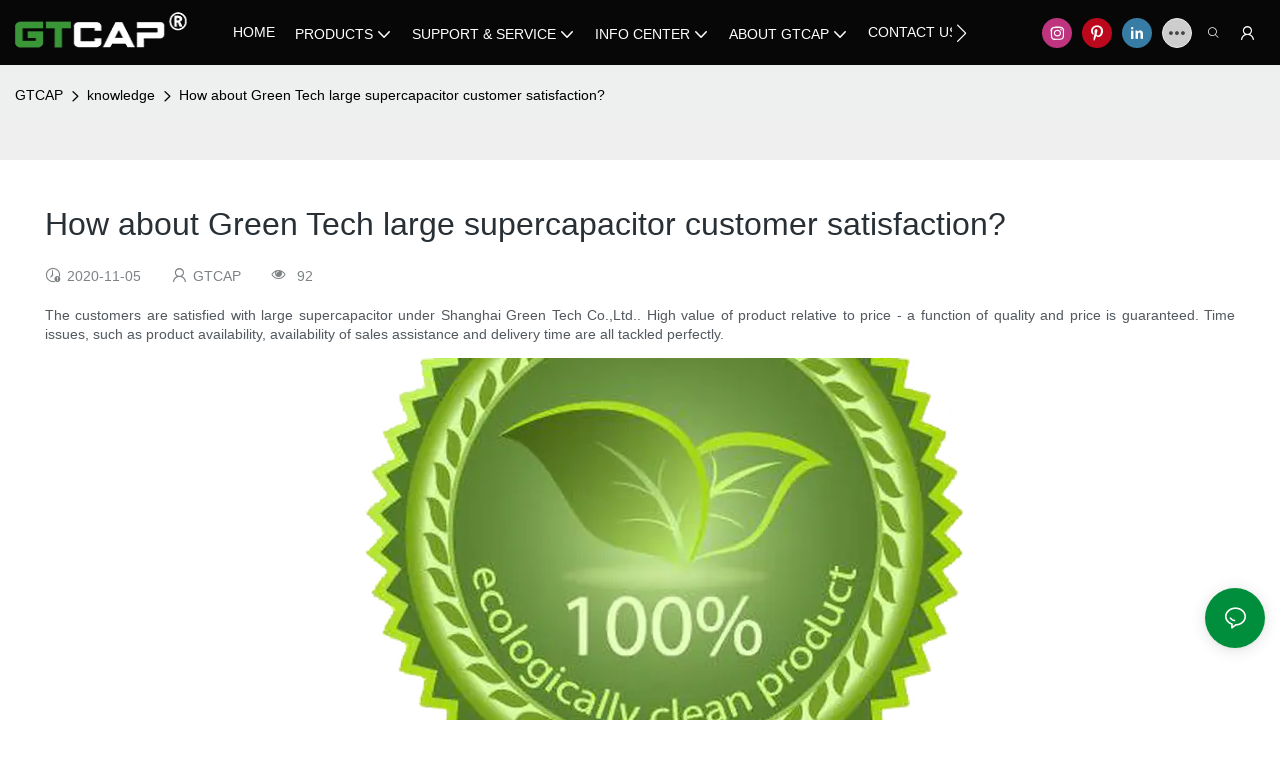

--- FILE ---
content_type: text/html; charset=utf-8
request_url: https://www.greenteche.com/how-about-green-tech-large-supercapacitor-customer-satisfaction.html
body_size: 38046
content:
<!DOCTYPE html>
<html data-app-version="1.5.10" lang="en">
<head>
  <meta charset="UTF-8">
  <meta name="viewport" content="width=device-width, initial-scale=1.0, user-scalable=no, maximum-scale=1.0, viewport-fit=cover">
  <meta name="apple-mobile-web-app-capable" content="yes">
  
  
  <title>
    How About Green Tech Large Supercapacitor Customer Satisfaction?
  </title>
  
  <link rel="preload" href="/v1.5.10/font/icon/icon.woff2" as="font" type="font/woff2" crossorigin>
  <meta name="keywords" content="" />
  <meta name="description" content="The customers are satisfied with large supercapacitor under Shanghai Green Tech Co.,Ltd.. High value of product relative to price - a function of quality and price i" />
  <meta property="og:title" content="How About Green Tech Large Supercapacitor Customer Satisfaction?" />

  
  
  <meta property="og:image" content="https://img.yfisher.com/m4690/16813814700h5u.png"/>
  

  <meta property="og:description" content="The customers are satisfied with large supercapacitor under Shanghai Green Tech Co.,Ltd.. High value of product relative to price - a function of quality and price i" />
  <meta property="og:url" content="https://www.greenteche.com/how-about-green-tech-large-supercapacitor-customer-satisfaction.html" />

  
  
  

  <script type="application/ld+json">[
  {
    "@context": "https://schema.org",
    "@type": "Organization",
    "url": "https://www.greenteche.com/how-about-green-tech-large-supercapacitor-customer-satisfaction.html",
    "logo": "https://img.yfisher.com/m0/1686205430908-20230608142206.png"
  },
  {
    "@context": "https://schema.org",
    "@type": "BreadcrumbList",
    "itemListElement": [
      {
        "@type": "ListItem",
        "position": 1,
        "name": "GTCAP",
        "item": "https://www.greenteche.com"
      },
      {
        "@type": "ListItem",
        "position": 2,
        "name": "knowledge",
        "item": "https://www.greenteche.com/knowledge.html"
      },
      {
        "@type": "ListItem",
        "position": 3,
        "name": "How about Green Tech large supercapacitor customer satisfaction?",
        "item": "https://www.greenteche.com/how-about-green-tech-large-supercapacitor-customer-satisfaction.html"
      }
    ]
  },
  {
    "@context": "https://schema.org",
    "@type": "Article",
    "headline": "How about Green Tech large supercapacitor customer satisfaction?",
    "dateCreated": "2020-11-05T16:35:58+08:00",
    "datePublished": "2020-11-05T16:35:58+08:00",
    "dateModified": "2020-11-05T16:35:58+08:00",
    "image": [
      "https://img.yfisher.com/m4690/16813814700h5u.png"
    ],
    "author": [
      {
        "@type": "Organization",
        "name": "GTCAP",
        "url": "https://www.greenteche.com"
      }
    ],
    "description": "The customers are satisfied with large supercapacitor under Shanghai Green Tech Co.,Ltd.. High value of product relative to price - a function of quality and price is guaranteed..."
  },
  {
    "@context": "https://schema.org/",
    "@type": "ImageObject",
    "contentUrl": "https://img.yfisher.com/m4690/16813814700h5u.png",
    "creator": {
      "@type": "Organization",
      "name": "GTCAP",
      "url": "https://www.greenteche.com"
    },
    "license": "https://www.greenteche.com",
    "acquireLicensePage": "https://www.greenteche.com",
    "creditText": "GTCAP",
    "copyrightNotice": "GTCAP"
  }
]</script>
  <link rel="icon" href="https://img.yfisher.com/m0/1690509152655-icon/png100-t3-scale100.webp">
  <link rel="canonical" href="https://www.greenteche.com/how-about-green-tech-large-supercapacitor-customer-satisfaction.html" />
  
  <link rel="alternate" hreflang="en" href="https://www.greenteche.com/how-about-green-tech-large-supercapacitor-customer-satisfaction.html" />
  
  <link rel="preconnect" href="https://www.greenteche.com/how-about-green-tech-large-supercapacitor-customer-satisfaction.html" />
  <link rel="dns-prefetch" href="https://www.greenteche.com/how-about-green-tech-large-supercapacitor-customer-satisfaction.html" />
  <link rel="dns-prefetch" href="https://www.googletagmanager.com" />
  
  <link rel="dns-prefetch" href="https://img.yfisher.com/" />
  <link rel="dns-prefetch" href="https://www.google-analytics.com/" />
  <link rel="dns-prefetch" href="https://api-qqt.weyescloud.com/" />


  
</head>

<body >
  <div id="loading" style="left: 50%;top: 0;z-index: -999; position: fixed;transform: translateY(-50%);">loading</div>

  <!-- base start -->

    <link rel="preload" fetchpriority="high" href="/v1.5.10/dist/css/entire.css" as="style"/>
    <link rel="stylesheet" fetchpriority="high" href="/v1.5.10/dist/css/entire.css"/>

  <!--
  <link rel="preload" async href="/assets/plugins/swiper.simple.css" as="style" onload="this.onload=null;this.rel='stylesheet'">
  <link rel="preload" async href="/assets/plugins/iconfont.css" as="style" onload="this.onload=null;this.rel='stylesheet'">
  -->
  
  
  <!--
  <link rel="preload" async href="/assets/css/interactive.css" as="style" onload="this.onload=null;this.rel='stylesheet'">
  -->
  
  
  
    <!-- 基础编辑的css -->
  
  <link rel="stylesheet" fetchpriority="high" style-mode="editor" href="" />
  
  
  <style>.unit-ai-article-detail__title{font-size:32px;padding-bottom:10px}.unit-ai-article-detail__summary{font-size:16px;width:100%;flex-shrink:0;opacity:.8;padding:20px;background-color:#eeef;border-radius:5px}.unit-ai-article-detail__share{opacity:.6;font-size:14px;padding:5px 0}.unit-ai-article-detail__share>div{padding-right:30px}.unit-ai-article-detail__detail_html{max-width:100%;overflow-x:auto}.unit-ai-article-detail__detail_html::-webkit-scrollbar-button{width:0;height:0}.unit-ai-article-detail__detail_html{font-size:14px;line-height:1.4;color:rgba(40,48,54,.8);text-align:justify}.unit-ai-article-detail__detail_html a{color:#4d7cfe}.unit-ai-article-detail__detail_html a:hover{text-decoration:underline}.unit-ai-article-detail__detail_html p{margin-block-start:1em;margin-block-end:1em}.unit-ai-article-detail__detail_html img{margin:1em auto;display:block}.unit-ai-article-detail__detail_html video{margin:1em auto;display:block}.unit-recommend-article__list .unit-list__item:first-child .unit-list__title{font-size:16px;color:inherit}.unit-ai-article-detail__subtitle{font-size:20px;text-transform:uppercase;font-weight:500;line-height:1}.unit-ai-article-detail__question{padding:20px 0}.unit-ai-article-detail__question-content{padding:10px 0}.unit-ai-article-detail__question-item{padding:10px 0;line-height:2}.unit-ai-article-detail__question-title{font-size:16px;font-weight:600;padding-bottom:10px}.unit-ai-article-detail__question-answer{font-size:14px;opacity:.8}.unit-ai-article-detail__knowledge{padding:20px 0}.unit-ai-article-detail__knowledge-content{padding:10px 0}.unit-ai-article-detail__knowledge-item{padding:10px 0}.unit-ai-article-detail__knowledge-title{font-size:16px;font-weight:600;padding-bottom:10px}.unit-ai-article-detail__knowledge-desc{font-size:14px;opacity:.8;line-height:2}.detail-img__picture{display:block}[page-type='ai_article_detail'] .unit-ai-article-detail__detail_html .detail-img__picture{height:650px}@media(max-width:767px){[page-type='ai_article_detail'] .unit-ai-article-detail__detail_html .detail-img__picture{height:350px}}@media(max-width:1200px){.unit-ai-article-detail__title{font-size:24px}}@media(min-width:1200px){.unit-ai-article-detail__detail_html img{width:60%}[page-type='ai_article_detail'] .unit-ai-article-detail__detail_html img{width:auto}.unit-ai-article-detail__detail_html video{width:60%}}.unit-breadcrumb{background-color:transparent;padding:0;margin:0;display:flex;flex-wrap:wrap;align-items:center}.unit-breadcrumb .nostyle{font-weight:normal}.unit-breadcrumb__item.active{color:inherit}.breadcrumb-item+.breadcrumb-item{padding:0;position:relative}.unit-breadcrumb>.breadcrumb-item+.breadcrumb-item::before{content:"\e600";font-family:"iconfont" !important;transform:rotate(180deg);padding:0;color:inherit;display:flex;align-items:center}.breadcrumb li:last-child a{text-decoration:none;cursor:default}.breadcrumb li>a::after{color:inherit !important}.breadcrumb-item.active{color:inherit}.unit-breadcrumb>.unit-breadcrumb__item:not(:first-child) a{padding:0 5px}.unit-breadcrumb>.unit-breadcrumb__item:first-child a{padding-right:5px;text-transform:capitalize}.unit-breradcrumb__omit span{border-radius:5px;padding:5px 8px;transition:.4s;cursor:pointer;margin:0 5px;font-size:inherit;background-color:rgba(0,0,0,.05)}.unit-breradcrumb__omit span::before{opacity:.3}.unit-breradcrumb__omit span:hover::before{opacity:1}.unit-breradcrumb__omit-ul{position:absolute;border-radius:6px;background:#f5f5f5;box-shadow:0 0 10px rgba(0,0,0,.1);display:none;color:#333;top:100%;z-index:2}.unit-breradcrumb__omit-ul.active{display:block}.unit-breradcrumb__omit-ul::before{content:"\e65c";font-family:'iconfont';font-size:18px;display:block;transform:rotate(180deg) translate(50%,68%);position:absolute;top:4px;left:32px;color:#f5f5f5}.unit-breradcrumb__omit-ul .breadcrumb-item::before,.unit-breradcrumb__omit-ul .unit-breadcrumb__item:first-child,.unit-breradcrumb__omit-ul .unit-breadcrumb__item:last-child{display:none}.unit-breradcrumb__omit-ul .breadcrumb-item a{padding:10px 20px;display:block;width:100%;text-align:center}.breadcrumb-item{display:flex}.unit-breradcrumb__omit-ul .unit-breadcrumb__item:not(.active):hover a{text-decoration:underline}.unit-breadcrumb-img{position:relative}.unit-breadcrumb-img .unit-breadcrumb__nav{position:absolute;top:0;left:0;width:100%}@media(max-width:574px){#pageType_ai_product_detail [package-type="breadcrumb"]{display:none}#pageType_product_detail [package-type="breadcrumb"]{display:none}}form label{margin-bottom:0}.unit-form .dropdown-item{white-space:break-spaces;word-break:break-word}[form-style] .form-control,[form-style] .dropdown-menu,[form-style] .dropdown-item,[form-style] .dropdown-item.active,[form-style] .dropdown-item:active{color:unset;font-size:unset}.unit-form__select-box:after{content:"\e65c";font-family:iconfont;color:#000;position:absolute;right:var(--x);top:2px;padding-top:var(--y);pointer-events:none}[form-style] .unit-form__select-box:after{color:inherit}.unit-form .unit-form__select-options{width:100%;box-shadow:0 0 20px rgba(0,0,0,0.1);border-radius:0;border:solid 1px rgba(0,0,0,0.1);background-color:#f5f5f5}.unit-form .unit-form__select-option:active,.unit-form .unit-form__select-option:hover{background-color:rgba(0,0,0,0.15)}.unit-form .unit-form__select-option{min-height:32px}form .dropdown{position:relative}form .unit-form__select-box{flex-grow:1}.unit-form__checkbox img{position:relative;--loading-size:1rem;--loading-bg:rgba(245,245,245,1)}.unit-form__checkbox img.loading:before{background:var(--loading-bg);position:absolute;width:100%;height:100%;top:0;left:0}.unit-form__checkbox img.img-error{opacity:0}.unit-form__checkbox-list{display:flex;flex-grow:1}.unit-form__checkbox-list-inner{display:flex;align-items:flex-start;justify-content:flex-start;flex-grow:1;flex-wrap:wrap;row-gap:10px}.unit-form__item{display:flex}.unit-form__item.unit-form__item-submit{display:block}.unit-form__item-inner{flex-grow:1}.checkbox-use-img .unit-form__checkbox-label{padding-top:8px;text-align:center;display:flex;flex-direction:row}.unit-form__checkbox-label{text-align:left}.unit-form__checkbox-inner{margin:0;display:flex;flex-direction:row;align-items:flex-start;justify-content:flex-start}form .unit-form__checkbox-list.unit-form__control,form .unit-form__checkbox-list.unit-form__control ~ .unit-form__label{padding-top:var(--y);padding-bottom:var(--y)}form .unit-form__label{pointer-events:none}form .unit-form__checkbox-list.unit-form__control:not(.checkbox-use-img) .unit-form__checkbox-list-inner{padding-top:calc(var(--y) + 15px)}form .unit-form__checkbox-list.unit-form__control.checkbox-use-img .unit-form__checkbox-list-inner{padding-top:calc(var(--y) + 15px)}.checkbox-use-img .unit-form__checkbox-inner{flex-direction:column}.checkbox-use-img .unit-form__checkbox-input-box{width:100%}.checkbox-use-img .unit-form__checkbox-inner>.unit-form__checkbox-label{--label-shrink-width:26px;width:100%;white-space:pre-wrap;overflow-wrap:break-word}.checkbox-use-img .unit-form__checkbox-inner>.unit-form__checkbox-label>.label-shrink{width:var(--label-shrink-width)}.checkbox-use-img .unit-form__checkbox-inner>.unit-form__checkbox-label>.label-content{flex-grow:1}.checkbox-use-img .unit-form__checkbox .label-content{width:calc(100% - var(--label-shrink-width));text-align:center;display:-webkit-box;-webkit-line-clamp:9;-webkit-box-orient:vertical;text-overflow:ellipsis;overflow:hidden}.unit-form__checkbox-list .unit-form__checkbox{padding-left:0;padding-right:0}.unit-form__checkbox-input-box{margin:0}.unit-form__checkbox-inner>.unit-form__checkbox-input-box{display:flex;flex-direction:row;align-items:center;justify-content:flex-start}.unit-form__checkbox{display:flex;cursor:pointer;align-items:center;justify-content:flex-start}.checkbox-use-img .unit-form__checkbox-inner{min-width:116px;max-width:118px}.unit-form__checkbox .custom-checkbox{width:18px;height:18px;position:relative;margin:2px 8px 0 0;background:#f5f5f5;display:inline-flex;align-items:center;justify-content:center;border:solid 1px rgba(0,0,0,.1);border-radius:4px;overflow:hidden;flex-shrink:0}.unit-form__checkbox .custom-checkbox input[type="checkbox"]{opacity:0}.unit-form__checkbox img{width:90px;height:90px;object-fit:cover;display:block}.unit-form__checkbox input[type="checkbox"] ~ .checked{display:none;background:var(--main-color);color:#f5f5f5;font-size:10px;line-height:16px;font-weight:lighter;position:absolute;top:0;left:0;width:100%;height:100%;text-align:center;vertical-align:middle}.unit-form__checkbox input[type="checkbox"]:checked ~ .checked{display:block}.unit-form__control.form-control.phone-area-code{border-color:transparent !important;background:transparent !important;position:absolute;outline:0;outline-offset:0;box-shadow:none;width:calc(3em + var(--x))}.phone-area-code:focus{outline:0;outline-offset:0;box-shadow:none}.phone-area-code.area-code-select{opacity:0;padding-left:0;padding-right:0;cursor:pointer}.phone-area-code.area-code-select option{color:#333}.phone-area-code.area-code-display{white-space:nowrap;line-height:inherit}.unit-form__control.phone-input{padding-left:calc(3em + var(--x)) !important;-webkit-appearance:none;line-height:inherit}[label-style]:not([label-style="1"]) .unit-form__control.phone-input{padding-left:calc(3em + var(--x)) !important;padding-top:calc(var(--y) + var(--y) * (2 / 3));padding-bottom:calc(var(--y) / 3)}[checkbox-style="2"] .unit-form__checkbox img{width:36px;height:36px;margin-right:10px}[checkbox-style="2"] .unit-form__checkbox-label{padding-top:0}[checkbox-style="2"] .unit-form__checkbox-inner{min-width:unset;max-width:unset}[checkbox-style="2"].checkbox-use-img .unit-form__checkbox-inner>.unit-form__checkbox-input-box{align-items:flex-start}[checkbox-style="2"].checkbox-use-img .unit-form__checkbox .label-content{text-align:left;align-self:center}[checkbox-style="2"] .unit-form__checkbox .label-content{display:-webkit-box;-webkit-line-clamp:3;-webkit-box-orient:vertical;text-overflow:ellipsis;overflow:hidden}.unit-form__item.unit-form__item-submit{max-width:100%}.form-row{padding-top:5px;padding-bottom:5px}.unit-form__select-option.multi_select{display:flex;align-items:center}.unit-form__item .multi_select__tags-wrap{display:flex;width:calc(100% - var(--x) * 3);position:absolute;z-index:1;left:var(--x);top:calc(var(--y) + var(--y) * (2 / 3) + 3px);cursor:pointer}.unit-form__item .multi_select__tags{margin:-3px;display:flex;align-items:center;white-space:normal;overflow:hidden}.unit-form__item .multi_select__tags-rest{flex-shrink:0;margin-left:3px}.unit-form__item .multi_select__tag{padding:3px;cursor:auto;max-width:100%}.unit-form__item .multi_select__tag-inner{padding:1px 8px;max-width:100%;display:flex;align-items:center;border-radius:4px;background-color:#f5f5f5;border-bottom-color:#eaeaed;border-bottom-style:solid;border-bottom-width:1px;border-left-color:#eaeaed;border-left-style:solid;border-left-width:1px;border-right-color:#eaeaed;border-right-style:solid;border-right-width:1px;border-top-color:#eaeaed;border-top-style:solid;border-top-width:1px}.multi_select__tag-text{overflow:hidden;text-overflow:ellipsis;white-space:nowrap;padding-right:2px;font-size:12px;line-height:normal}.unit-form__item .multi_select__tag-close{cursor:pointer;font-size:10px;color:rbga(var(--text-color),.6)}.unit-form__select-box:has(.is-invalid):after{bottom:30px;right:25px}[header-cart]{position:relative}[header-cart][hide]{display:none}[header-quantity]{position:absolute;top:0;left:0;transform:translate(50%,-50%);padding:3px 5px;font-size:12px;border-radius:12px}[header-cart]:hover{color:var(--font-active)}.unit-header-title{display:none}@media(min-width:1200px){.unit-header-title{display:inline}[header-quantity]{left:1.3em;transform:translate(25%,-50%)}}.unit-header-language img:not([src]){opacity:0}.unit-header-language{position:relative;cursor:pointer;--font-active:var(--main-color)}.unit-header-language__item:hover,.unit-header-language__title:hover{color:var(--font-active)}.unit-header-language__title{display:flex;align-items:center}.unit-header-language__text{padding-left:5px}.unit-header-language__items{height:0;opacity:0;transition:all .3s;position:absolute;top:calc(100% + 0);right:0;z-index:100;border-radius:8px;min-width:100%;width:180px;background-color:#fff;box-shadow:0 0 10px rgba(0,0,0,.1);max-height:60vh;overflow-y:auto;padding:15px}.unit-header-language .unit-header-language__items{padding:0}.unit-header-language .unit-header-language__items.is-language-code{height:auto;opacity:1;padding:15px}.unit-header-language__item{color:#333}.unit-header-language__item:not(:last-child){padding-bottom:15px}.unit-header-language__item img{width:34px}.unit-header-language .flag-icon{--flag-scale:.68;--flag-height:21}.unit-header-language__item a{display:flex;align-items:center}.unit-header-language__item .unit-header-language__item--title{padding-left:8px}[design-mode] .unit-header-language:hover .unit-header-language__items{height:0;opacity:0}.unit-header-language__modal .modal__inner-lg{width:930px}.unit-header-language__modal .modal__title{font-size:18px;font-weight:bold;color:#202223;line-height:25px}.unit-header-language__modal .modal__title .modal__close{top:12px}.unit-header-language__modal .modal__body{padding:0}.unit-header-language__modal .unit-region-language__list.unit-region-language__list-by-continent{padding-top:14px}.unit-header-language__modal .unit-region-language__title{font-size:16px;font-weight:400;color:#202223;line-height:22px;padding-left:24px}.unit-header-language__modal .unit-header-language__items{max-height:unset;display:grid;position:unset;opacity:1;height:auto;box-shadow:unset;grid-template-columns:repeat(auto-fill,minmax(140px,1fr));grid-row-gap:16px;justify-content:space-evenly;justify-items:center;padding:8px}.unit-header-language__modal .unit-region-language__list-by-continent .unit-header-language__items{margin-top:-4px}.unit-header-language__modal .unit-header-language__item a{width:122px;height:122px;border-radius:8px;border:1px solid #eceeef;display:flex;flex-flow:column;align-items:center;justify-content:center;transition:all .2s}.unit-header-language__modal .unit-header-language__item a:hover{text-decoration:underline;opacity:1;background:#fff;border-color:#fff;box-shadow:0 1px 15px #ddd}.unit-header-language__modal .unit-header-language__item a img{width:50px;height:auto;display:block}.unit-header-language__modal .unit-header-language__item a .unit-header-language__item--title,.unit-header-language__modal .unit-header-language__item a .unit-header-language__item--code{font-size:14px;font-weight:500;color:#6d7175;line-height:20px;padding-top:10px;overflow:hidden;text-overflow:ellipsis;display:-webkit-box;-webkit-line-clamp:2;-webkit-box-orient:vertical;text-align:center}.unit-header-language__modal .modal__footer-inner{justify-content:center;font-size:14px;color:#202223;line-height:20px}.unit-header-login__box{position:relative;cursor:pointer}.unit-header-login__box::after{content:'';display:block;position:absolute;top:0;padding:20px 10px}.unit-header-login__login-list{display:flex;flex-direction:column;height:0;opacity:0;transition:all .3s;position:absolute;top:130%;right:-10px;z-index:100;border-radius:5px;min-width:100%;background-color:#fff;box-shadow:0 0 10px rgba(0,0,0,.1);max-height:60vh;overflow-y:auto}.unit-header-login__box:hover .unit-header-login__login-list{height:auto;opacity:1}.unit-header-login__login-list .unit-header-login__login-item{text-transform:initial;padding-bottom:10px;padding-left:10px;padding-right:10px;white-space:nowrap;font-size:14px;color:#666;text-align:center;min-width:100px;text-transform:capitalize}.unit-header-login__login-item:first-child{padding-top:10px}.unit-header-login__login-item:hover{color:var(--font-active)}.unit-header-login__box:hover{color:var(--font-active)}.unit-header-login__login-item.arrow::before{content:'\e859';font-family:iconfont;display:inline-block;transform:rotate(-90deg)}[design-mode] .unit-header-login__box:hover .unit-header-login__login-list{height:0;opacity:0}.unit-header-menu__box [firstMenu],.unit-header-menu__box [subMenu]{font-size:16px}.unit-header-menu__switch{cursor:pointer}.unit-header-menu__box{--header-color:#333;--header-bg:#fff;color:var(--header-color);position:fixed;top:0;left:0;width:100vw;height:100vh;overflow:hidden;transform:translateX(100%);transition:all .3s;z-index:9999;background-color:var(--header-bg)}.unit-header-menu__box.show{transform:translateX(0);overflow:initial}.unit-header-menu__box-header{width:100%;display:flex;align-items:center;justify-content:space-between;padding:10px 20px}.unit-header-menu__box .unit-logo_image{height:40px}.unit-header-menu__close{background-color:rgba(0,0,0,.1);border-radius:50%;overflow:hidden;font-size:12px;font-weight:500;width:30px;height:30px;line-height:30px;text-align:center}.unit-header-menu__box-body{padding:10px 0}.unit-header-menu__search{margin-bottom:10px;padding:0 20px}.unit-header-menu__search-box{border-radius:28px;border:1px solid #e4e4e4;display:flex;align-items:center;overflow:hidden}.unit-header-menu__search-btn{padding:0 10px}.unit-header-menu__search-btn .iconfont{font-size:24px}.unit-header-menu__search-input{flex:1;border:0;font-size:1.2em;padding-right:10px;background-color:transparent;color:inherit}.unit-header-menu__search-input:focus-visible{outline:0}.unit-header-menu__nav{height:calc(100vh - 184px);width:100%;overflow-y:auto;overflow-x:hidden}.unit-header-menu__nav__item-link{display:flex;align-items:center;justify-content:space-between;border-bottom:1px solid rgba(0,0,0,.06);padding-bottom:10px}.unit-header-menu__nav__item-link.active{color:var(--font-active) !important}.unit-header-menu__nav__item-link .iconfont{font-size:14px;order:2}.unit-header-menu__nav__item-link>div{order:1}.unit-header-menu__nav__item-drop{transform:rotate(-90deg);position:relative;color:var(--header-color)}.unit-header-menu__nav__item-drop::after{content:"";display:block;padding:15px;position:absolute;top:50%;left:50%;transform:translate(-50%,-50%)}.unit-header-menu__nav__item-drop.active{transform:rotate(0)}.unit-header-menu__nav__item-link.active .unit-header-menu__nav__item-drop{color:inherit}.unit-header-menu__nav-item{padding:0 20px 10px;color:var(--header-color)}.unit-header-menu__nav__item-son,.unit-header-menu__nav__item-grandson,.unit-header-menu__nav__item-grateson{padding-top:10px;color:var(--header-color)}.unit-header-menu__nav__item-content,.unit-header-menu__nav__item-son-content,.unit-header-menu__nav__item-son-content{height:0;opacity:0;overflow:hidden;transition:height .3s ease-in-out,opacity .3s ease-in-out;padding:0 15px;padding-right:0}.unit-header-menu__nav__item-content.show{height:auto;opacity:1;overflow:initial}.unit-header-menu__nav__item-son-content.show{height:auto;opacity:1;overflow:initial}.bubble-tag{margin-right:35px;display:inline-flex}.unit-header-menu__box-list{width:100%;display:flex;flex-wrap:wrap;padding:15px 0}.unit-header-menu__box-item{flex:1;position:relative;font-size:16px}.unit-header-menu__box-item:not(:last-child)::after{content:'';height:8px;width:1px;background-color:#d1d1d1;display:block;position:absolute;top:50%;right:0;transform:translateY(-50%)}.unit-header-menu__language,.unit-header-menu__login{display:flex;justify-content:center;align-items:center}.unit-header-menu-login__box{position:relative}.unit-header-menu-login__list{display:none;position:absolute;bottom:120%;left:0;background:#fff;min-width:100px;border-radius:4px;border:1px solid #ebeef5;padding:12px;color:#606266;z-index:200;line-height:1.4;text-align:justify;font-size:14px;box-shadow:0 2px 12px 0 rgb(0 0 0 / 10%);word-break:break-all}.unit-header-menu-login__list.show{display:block}.unit-header-menu-login__list::after{content:"";position:absolute;display:block;width:0;height:0;border-color:transparent;border-style:solid;bottom:-6px;left:50%;transform:translateX(-50%);margin-right:3px;border-top-color:#ffff;border-width:6px;border-bottom-width:0;filter:drop-shadow(0 2px 12px rgba(0,0,0,.03))}.unit-header-menu-login__item{display:block;padding:5px 0}.unit-header-menu-login__item.item-is__hidden{display:none}.unit-header-menu__nav_name,.unit-header-menu__nav-list_name,.unit-header-menu__nav-list_son_name{position:relative;word-break:break-word}.unit-header-menu__nav_bubble{position:absolute;right:-2px;transform:translate(100%,-30%);padding:0 3px;border-radius:4px;font-size:12px;color:#fff;background:#ff961e}[package-block-type="header"]{--header-bg:#fff}.unit-header-nav{position:relative;--swiper-navigation-size:18px}.unit-header-nav .swiper-scrollbar{background:0}.unit-header-nav .swiper-button-prev{left:auto;margin-left:-15px;color:inherit;display:none}.unit-header-nav .swiper-button-next{right:0;margin-right:-15px;color:inherit;display:none}.unit-header-nav .swiper-button-prev[aria-disabled='false'],.unit-header-nav .swiper-button-next[aria-disabled='false']{display:flex}[firstMenu]{font-size:16px}[subMenu]{font-size:14px;--header-bg-fixed:#fff;--header-bg:#fff;color:#333}.unit-header-nav__item{width:auto;padding:14px 15px;display:flex;align-items:center}.has-bubble{padding-right:30px}.unit-header-nav__item-link{display:inline-flex;align-items:center}.unit-header-nav__item-link:hover,.unit-nav-flat_a:hover,.unit-header-nav__item-link.active,.unit-nav-flat_a.active{color:var(--font-active) !important}.unit-header-nav__item-content{display:none}.unit-header-nav__item-sub-content{position:absolute;top:0;left:100%;height:0;background-color:var(--header-bg);border-radius:5px;opacity:0;transition:height .3s,opacity .3s;overflow:hidden}.unit-header-nav__item-sub-content.show{opacity:1;width:auto;height:auto;overflow:initial}.unit-header-nav__subNav.show_right .unit-header-nav__item-sub-content{left:auto;right:100%}.unit-header-nav__item-son,.unit-header-nav__item-grandson,.unit-header-nav__item-grateson{position:relative;padding:18px 12px 0}.unit-header-nav__item-drop{transition:transform .3s}.unit-header-nav__item-son:hover>a .unit-header-nav__item-drop,.unit-header-nav__item-grandson:hover>a .unit-header-nav__item-drop,.unit-header-nav__item-grandson-tile:hover .unit-header-nav__item-drop,.unit-header-nav__item-grandson-tile.active .unit-header-nav__item-drop{transform:rotate(-90deg)}.unit-header-nav__item-son:last-child,.unit-header-nav__item-grandson:last-child,.unit-header-nav__item-grateson:last-child{padding-bottom:18px}.unit-nav_title{flex-grow:1}.unit-nav_name{position:sticky;display:inline-flex;max-width:360px;word-break:break-word}.unit-nav_text{overflow:hidden;text-overflow:ellipsis;display:-webkit-box;-webkit-line-clamp:2;-webkit-box-orient:vertical;word-break:break-word}[submenu] .unit-nav_name{max-width:800px;white-space:nowrap;text-overflow:clip}[submenu] .unit-nav_text{max-width:800px;white-space:nowrap;text-overflow:clip}.unit-nav_img{width:60px;margin-right:5px}.unit-nav_img img{width:60px;max-width:inherit}.unit-nav_bubble{text-transform:lowercase;position:absolute;right:-2px;top:0;transform:translate(100%,-50%);padding:0 3px 3px;line-height:14px;border-radius:4px;font-size:12px;color:#fff;background:#ff961e}.unit-header-nav__subNav{height:0;opacity:0;overflow:hidden;transition:height .3s,opacity .3s;position:absolute;top:100%;left:0;z-index:10;background-color:var(--header-bg);border-radius:5px}.unit-header-nav__subNav.show{height:auto;opacity:1;overflow:initial}.unit-header-nav__subNav .unit-header-nav__item-link{display:flex;align-items:center;justify-content:space-between}.unit-header-nav__subNav[sub-menu-type="1"].show{min-height:40vh;max-height:70vh;overflow-y:scroll;background-clip:padding-box}.unit-nav-flat_container{display:flex;flex-flow:wrap;width:100%;padding-bottom:10px;padding-top:20px}.unit-header-nav-flat__item-son{width:calc(100% / var(--header-columns));display:flex;align-items:flex-start}.nav-item-img{text-align:right;margin-top:20px}.item-list-container{max-height:310px;overflow:hidden;width:100%;padding-top:20px}.right-container{width:100%;padding-bottom:10px;padding-right:0}.unit-nav-flat_img{width:100%;max-width:140px}.unit-nav-flat_name{font-weight:bold;display:block}.unit-nav-flat_name,.unit-nav-flat_son_name{position:sticky;display:inline-block}.unit-nav-flat_more{position:relative;right:0;top:93%;cursor:pointer;font-weight:700;color:#000;display:inline-block;transform:rotate(0);visibility:hidden}.unit-nav-flat_more.show{transform:rotate(180deg)}.unit-nav-flat_dropdown{position:absolute;background-color:var(--header-bg);border-radius:5px;transition:height .3s,opacity .3s;box-shadow:1px 1px 3px 0 rgb(0 0 0 / 20%);opacity:0;display:none}.unit-nav-flat_dropdown.show{opacity:1;display:block}.bubble-tag{margin-right:35px}.unit-header-nav__item-grandson-tile{position:relative;padding:4px 0}.unit-nav-flat_dropdown .unit-header-nav__item-grateson{padding:8px 8px 0}.unit-nav-flat_dropdown .unit-header-nav__item-grateson:last-child{padding-bottom:8px}.unit-header-nav__subNav-flattwo[sub-menu-type="2"] .unit-header-nav-flattwo_item-son-content::-webkit-scrollbar-track{background-color:var(--header-bg)}.unit-header-nav__subNav-flattwo[sub-menu-type="2"] .unit-header-nav-flattwo_item-son-content::-webkit-scrollbar{width:5px}.unit-header-nav__subNav-flattwo[sub-menu-type="2"] .unit-header-nav-flattwo_item-son-content::-webkit-scrollbar-thumb{background-color:rgba(255,255,255,0.5)}.unit-header-nav__subNav-flattwo[sub-menu-type="2"] .border-line{display:none;position:absolute;left:0;width:100%;z-index:2;height:1px;background:#eee}.unit-header-nav__subNav-flattwo[sub-menu-type="2"].show{opacity:1;max-height:1000px;pointer-events:initial}.unit-header-nav__subNav-flattwo[sub-menu-type="2"]{opacity:0;max-height:0;transition-property:height,opacity,max-height;transition-duration:300ms;transition-delay:50ms;transition-timing-function:ease-in-out;pointer-events:none}.unit-header-nav__subNav-flattwo[sub-menu-type="2"] .unit-nav-flattwo_container{display:flex;align-items:center;justify-content:space-between;background-color:var(--header-bg);position:relative}.unit-header-nav__subNav-flattwo[sub-menu-type="2"] .unit-nav-flattwo_body{display:flex;align-items:center;flex-wrap:wrap;margin:0 -15px}.unit-header-nav__subNav-flattwo[sub-menu-type="2"] .unit-header-nav-flattwo_item-son{cursor:pointer;padding:0 15px}.unit-header-nav__subNav-flattwo[sub-menu-type="2"] .unit-header-nav-flattwo_item-son>a{font-weight:400;line-height:60px;display:flex;align-items:center}.unit-header-nav__subNav-flattwo[sub-menu-type="2"] .unit-header-nav-flattwo_item-son>a .unit-header-nav__item-drop{transition-property:transform;transition-duration:150ms;transition-timing-function:ease-in-out;padding-right:.25rem}.unit-header-nav__subNav-flattwo[sub-menu-type="2"] .unit-nav-flat_name,.unit-header-nav__subNav-flattwo[sub-menu-type="2"] .unit-nav-flat_son_name{font-weight:400;margin-right:0;display:flex;align-items:center}.unit-header-nav__subNav-flattwo[sub-menu-type="2"] .unit-nav-flat_name .unit-nav_bubble,.unit-header-nav__subNav-flattwo[sub-menu-type="2"] .unit-nav-flat_son_name .unit-nav_bubble{position:unset;transform:translate(0);margin-left:.25rem}.unit-header-nav__subNav-flattwo[sub-menu-type="2"] .unit-header-nav-flattwo_item-son-content{background-color:var(--header-bg);cursor:default;width:100%;overflow-x:hidden;overflow-y:scroll;position:absolute;left:0;z-index:1;max-height:70vh;border-top:1px solid #EEE;display:none}.unit-header-nav__subNav-flattwo[sub-menu-type="2"] .unit-header-nav-flattwo_item-son-content .flattwo-son-content_container{padding:40px 0}.unit-header-nav__subNav-flattwo[sub-menu-type="2"] .unit-header-nav-flattwo_item-son-content .unit-nav-flat_son_name{margin-right:0}.flattwo-item-son_links{display:flex;justify-content:space-between;flex-wrap:wrap;align-items:flex-start}.unit-header-nav__subNav-flattwo[sub-menu-type="2"] .unit-nav-flat_a{font-size:inherit}.flattwo-item-son_links .link-column-header a .unit-nav_text{font-weight:700}.flattwo-item-son_links_container .flattwo-item-son_links_column{display:flex;flex-wrap:wrap;flex-direction:row;align-content:flex-start;margin:0 -30px}.flattwo-item-son_links_column>div{width:calc(100% / var(--header-columns));gap:15px;padding:0 30px}.unit-nav-flattwo_grandson{display:inline-flex;flex-direction:column;gap:15px}.unit-nav-flattwo_grandson a:hover .special-tex{text-decoration:underline}.flattwo-item-son_tile-container{display:flex;flex-wrap:wrap;gap:40px;row-gap:20px}.flattwo-item-son_tile-container .flattwo-item-son_tile{display:inline-block;min-width:150px;max-width:50%}.flattwo-item-son_tile-container .flattwo-item-son_tile a{cursor:pointer;display:flex;flex-direction:column;gap:6px;text-align:left;line-height:inherit}.flattwo-item-son_tile-container .flattwo-item-son_tile a.no-cursor{cursor:unset}.flattwo-item-son_tile-container .flattwo-item-son_tile a:not(.jump-a):hover{text-decoration:underline}.flattwo-item-son_tile-container .flattwo-item-son_tile img.flattwo-item-son_tile-img{display:block;width:100%}.flattwo-item-son_tile-container .flattwo-item-son_tile .flattwo-item-son_tile-caption{display:inline-flex;align-items:center;gap:10px;font-weight:bold}.flattwo-item-son_tile-container .flattwo-item-son_tile .flattwo-item-son_tile-caption .special-tex{word-break:break-all}.flattwo-item-son_tile-container .flattwo-item-son_tile a:not(.no-cursor) .special-tex{text-decoration:underline}.flattwo-item-son_tile-container .flattwo-item-son_tile img{max-height:200px}.flattwo-item-son_bottom{margin-top:32px}.flattwo-item-son_bottom a{display:inline-flex;gap:10px;align-items:center;font-weight:bold;font-size:14px}.flattwo-item-son_bottom a:hover .special-tex{text-decoration:underline}.unit-header-nav__subNav-flattwo[sub-menu-type="2"] .unit-header-nav-flattwo_item-son:hover>a{font-weight:bold;box-shadow:0 -2px 0 0 var(--main-color) inset}.unit-header-nav__subNav-flattwo[sub-menu-type="2"] .unit-header-nav-flattwo_item-son:hover>a .unit-header-nav__item-drop{transform:rotate(180deg)}.unit-header-nav__subNav-flattwo[sub-menu-type="2"] .unit-header-nav-flattwo_item-son:hover .unit-header-nav-flattwo_item-son-content{display:block}.unit-header-nav__subNav-flattwo[sub-menu-type="2"] .unit-header-nav-flattwo_item-son:hover .border-line{display:block}.unit-header-nav .unit-header-nav__item.is-active{background-color:var(--first-header-bg)}[package-type="header"] [package-type="header-nav"]{padding:0}.unit-header-nav__item.is-active>a .unit-header-nav__item-drop{transform:rotateX(180deg)}@-moz-document url-prefix(){.unit-header-nav__item-grandson-tile{position:relative;padding:8px 0 4px}}.mobile_menu_overlay{background:rgba(46,45,43,0.8);z-index:8;left:0;right:0;overflow:hidden;position:absolute;top:0;bottom:0;width:100%;height:100%;display:none}.unit-header-search{position:relative}.unit-header-search:hover{color:var(--font-active)}.unit-header-search__box{display:flex}.unit-header-search__box.reverse{flex-direction:row-reverse}.unit-header-search__input{border-color:rgba(0,0,0,.1);outline:0;box-shadow:none;display:none}.unit-header-search__input:focus{outline:0;box-shadow:none}.unit-header-search__btn{cursor:pointer}.unit-header-search__btn .iconfont{font-size:inherit}.unit-header-search__btn,.unit-header-search__input{padding:.4rem .8rem;border-radius:.3rem}.unit-header-search__box:not([group]) .unit-header-search__btn{padding:0}[group] .unit-header-search__input{display:block;border:1px solid #dcdfe6}[group] .unit-header-search__input:focus{border-color:var(--font-active)}[group] .unit-header-search__btn{background-color:var(--font-active);color:#fff}[group]:not(.reverse) .unit-header-search__btn{border-top-left-radius:0;border-bottom-left-radius:0}[group]:not(.reverse) .unit-header-search__input{border-top-right-radius:0;border-bottom-right-radius:0}[group].reverse .unit-header-search__btn{border-top-right-radius:0;border-bottom-right-radius:0}[group].reverse .form-control{border-top-left-radius:0;border-bottom-left-radius:0}.unit-header-search__modal{color:#333;position:absolute;top:100%;left:0;background-color:#fff;box-shadow:0 0 20px rgb(0 0 0 / 10%);z-index:11;height:0;opacity:0;overflow:hidden;transition:height .3s,opacity .3s}.unit-header-search__modal.show{height:auto;opacity:1;overflow:initial}.unit-header-search__content{display:flex;align-items:center;padding:8px 15px;border-radius:24px;border:1px solid #e5e5e5;width:calc(100% - 20px);margin:15px auto;height:38px}.unit-header-search__modal-btn{font-weight:700;opacity:.8;cursor:pointer}.unit-header-search__modal-input{font-size:14px;padding-left:0;border:0}.unit-header-search__modal-input:focus{box-shadow:none;outline:0}.unit-header-search__modal-close{font-weight:300;opacity:.3;cursor:pointer;transition:all .3s}.unit-header-search__modal-close:hover{opacity:1}.search-mask{position:fixed;top:0;left:0;width:0;height:0;z-index:99}.search-mask-body{width:100vw;height:calc(100vh - var(--SAIB));background-color:rgba(0,0,0,.45);transition:opacity .2s;opacity:0;visibility:hidden}.search-mask-body.show{visibility:visible;opacity:1}.unit-header-search__modal-box{position:absolute;width:100%;z-index:10}.unit-header-search__modal-box .unit-header-search__modal{position:unset;padding:15px 0;box-shadow:unset;border-top:1px solid #e8e8e8}.unit-header-search__modal-box .unit-header-search__modal .unit-header-search__content{margin:0 auto}.unit-header-search__modal-box .unit-header-search__modal-input::-webkit-input-placeholder{color:#929292}@media(min-width:1024px){.unit-header-search__content{width:800px;margin:40px auto;height:48px}.unit-header-search__modal-box .unit-header-search__modal{padding:40px 0}}a.unit-image--zoom{cursor:zoom-in}.image-zoom-box{cursor:default !important;display:none;position:fixed;width:100vw;height:100vh;overflow-y:auto;top:0;left:0;z-index:999999999;background:rgba(0,0,0,0.8);justify-content:center;align-items:center}.image-zoom-box{--swiper-navigation-size:14px}.image-zoom-box .zoom-container{width:100%;height:100%;position:relative;display:none}.image-zoom-box .zoom-box__close{position:absolute;right:50px;top:50px;color:#fff;height:20px;line-height:20px;cursor:pointer;z-index:100}.image-zoom-box .zoom-box__close .icon-action-close-2{font-size:20px}.image-zoom-box .swiper-container{width:100%;height:100%}.image-zoom-box .swiper-slide{text-align:center;font-size:18px;display:flex;justify-content:center;align-items:center;position:relative}.image-zoom-box .swiper-lazy-preloader{border-color:#fff}.image-zoom-box .zoom-pic{display:flex;justify-content:center;align-items:center;position:relative}.image-zoom-box .zoom-title{position:absolute;bottom:0;text-align:center;padding:10px;background:rgba(0,0,0,.2);font-size:18px;color:#fff;width:100%}.image-zoom-box .zoom-title-wrapper{display:inline-block;text-align:left;max-width:100%;word-wrap:break-word}.image-zoom-box .swiper-slide img{display:block;max-width:80vw;max-height:80vh;min-width:20vw;min-height:20vh}.image-zoom-box .swiper-pagination-fraction{top:50px;left:50px;width:64px;height:32px;background:rgba(0,0,0,.2);line-height:32px;font-size:16px;font-weight:400;color:#fff}.image-zoom-box .swiper-button-next,.image-zoom-box .swiper-button-prev{color:#fff;background:rgba(204,204,204,.5);padding:20px;border-radius:100%}.image-zoom-box .swiper-button-prev{left:50px}.image-zoom-box .swiper-button-next{right:50px}@media(max-width:600px){.image-zoom-box .zoom-box__close{right:20px;top:20px}.image-zoom-box .swiper-pagination-fraction{top:20px;left:20px;font-size:14px}.image-zoom-box .swiper-button-prev{left:20px;bottom:20px;top:auto}.image-zoom-box .swiper-button-next{right:20px;bottom:20px;top:auto}.image-zoom-box .zoom-title-wrapper{font-size:14px}}.unit-product-guide{display:flex;align-items:center;justify-content:space-between}.unit-product-guide__thumb img{border-radius:10%;height:80px;width:80px;object-fit:cover}.unit-product-guide__info{height:80px;flex:1 1 auto;padding:0 2vw;text-align:left;display:flex;flex-direction:column;justify-content:space-between;width:0}.unit-product-guide__price{color:#666}.unit-product-guide__price .unit-product-guide__price-min,.unit-product-guide__price .unit-product-guide__price-max{display:inline-block}.no-price.unit-product-guide__info{justify-content:center}.no-price .unit-product-guide__price{display:none}.unit-product-guide_list .unit-product-guide:not(:last-child){margin-bottom:20px}@media(max-width:767px){.unit-product-guide__thumb img{max-width:86px}.unit-product-guide .unit-product-guide__button .btn{padding:5px 13px;font-size:12px;line-height:18px}}.unit-recommend-article__list .swiper-container{overflow:initial}.unit-recommend-article__list .unit-list__item:first-child{max-width:100%;flex:0 0 100%;padding-bottom:0}.unit-recommend-article__list .unit-list__item:first-child .unit-list__item-inner{display:flex;display:-webkit-flex;flex-wrap:wrap;flex-direction:row !important}.unit-recommend-article__list .unit-list__item:first-child .unit-list__image{width:230px;flex-shrink:0;margin-right:20px}.unit-recommend-article__list .unit-list__item:first-child img{border-radius:12px;overflow:hidden}.unit-recommend-article__list .unit-list__item:not(:first-child){width:50%;flex:0 0 auto;padding-top:10px;padding-bottom:10px}.unit-recommend-article__list .unit-list__item:not(:first-child) .unit-list__title{font-size:14px;font-weight:normal;opacity:.8;white-space:nowrap;text-overflow:ellipsis;overflow:hidden;position:relative;padding-left:15px;margin-top:0}.unit-recommend-article__list .unit-list__item:not(:first-child) .unit-list__title::before{content:"";position:absolute;width:5px;height:5px;left:0;top:50%;border-radius:50%;border:2px solid;border-color:inherit;background-color:#333}.unit-recommend-article__list .unit-list__item:not(:first-child) .unit-list__title:hover{color:#183d66}.unit-recommend-article__list .unit-list__item:first-child .unit-list__title{font-size:20px;color:#183d66;font-weight:normal;margin:0;line-height:1.5;flex:1 0 0}.unit-recommend-article__list .unit-list__item .unit-list__description{font-size:14px;opacity:.75;margin-top:10px;text-overflow:-o-ellipsis-lastline;overflow:hidden;text-overflow:ellipsis;display:-webkit-box;-webkit-line-clamp:5;line-clamp:5;-webkit-box-orient:vertical}.unit-recommend-article__list .unit-list__item .unit-list__subtitle,.unit-recommend-article__list .unit-list__item:not(:first-child) .base-image,.unit-recommend-article__list .unit-list__item:not(:first-child) .unit-list__description{display:none}.unit-detail__list-title{font-size:18px;color:#183d66;font-weight:600}.unit-recommend-article__list--header{display:flex;flex-wrap:wrap;align-items:center;justify-content:space-between}.unit-recommend-article__list--title{font-size:18px;font-weight:600;width:auto;flex-shrink:0;padding-bottom:10px;color:#183d66;text-transform:uppercase}.unit-recommend-article__list--column{display:flex;align-items:center;flex-direction:row-reverse}.unit-recommend-article__list--column-item{padding:0 10px;border-left:1px solid rgba(0,0,0,.1);font-size:14px;white-space:nowrap}.unit-recommend-article__list--column-item:last-child{border-left:0}.unit-recommend-article__list .unit-list__text{flex:1 0 0}.unit-recommend-article__list .unit-list__item:first-child .unit-list__a{padding-top:10px}.unit-recommend-article__list .unit-list__item:not(:first-child) .unit-list__title:hover{opacity:.8;color:#000}@media(max-width:768px){.unit-recommend-article__list .unit-list__item:first-child .unit-list__image{width:100%;text-align:center}.unit-recommend-article__list .unit-list__item:not(:first-child){width:100%}.unit-recommend-article__list--header{padding:15px 0}.unit-recommend-article__list .unit-list__item:first-child .unit-list__title{font-size:14px}.unit-recommend-article__list .unit-list__item .unit-list__description{margin-bottom:1.5vw}.unit-recommend-article__list .unit-list__item:first-child .base-image{margin-bottom:10px}.unit-recommend-article__list .unit-list__item:first-child .unit-list__a{padding:15px}}.unit-social-list{display:grid;align-items:center;grid-template-columns:repeat(auto-fill,minmax(170px,1fr))}.unit-social-list .bg-facebook{--social-icon:#3b5998}.unit-social-list .bg-youtube{--social-icon:red}.unit-social-list .bg-twitter{--social-icon:#000}.unit-social-list .bg-linkedin{--social-icon:#377ca5}.unit-social-list .bg-instagram{--social-icon:#be347f}.unit-social-list .bg-pinterest{--social-icon:#bc081c}.unit-social-list .bg-reddit{--social-icon:#ff4500}.unit-social-list .bg-skype{--social-icon:#00aff0}.unit-social-list .bg-telegram{--social-icon:#22a0d3}.unit-social-list .bg-tiktok{--social-icon:#010101}.unit-social-list .bg-tumblr{--social-icon:#35465e}.unit-social-list .bg-vk{--social-icon:#0189fd}.unit-social-list .bg-whatsapp{--social-icon:#42c655}.unit-social-list .bg-viber{--social-icon:#7b519f}.unit-social-list .bg-more{--social-icon:rgba(255,255,255,0.8)}.unit-social-list .unit-social-list__item{color:white;--social-icon-active:var(--social-icon);display:flex;flex-direction:column;align-items:center;padding:5px;justify-self:center}.unit-social-list .unit-social-list__more,.unit-social-list .unit-social-list__icon{width:30px;height:30px;display:flex;justify-content:center;align-items:center;border-radius:50%;background-color:var(--social-icon);border-width:1px;border-style:solid;border-color:transparent}.unit-social-list .unit-social-list__more{color:#424344;border:1px solid #ebebeb;cursor:pointer;line-height:28px}.unit-social-list .unit-social-list__more:hover,.unit-social-list .unit-social-list__icon:hover{background-color:var(--social-icon-active)}.modal .unit-social-list__icon{border-radius:50%;width:50px;height:50px;line-height:50px}.modal .unit-social-list__icon .iconfont{font-size:22px}.new-modal-social .modal__inner{border-radius:8px}.new-modal-social .modal__inner .unit-social-list a:hover .unit-social-list__itemabox{background-color:#cbdffe;border-radius:8px}.new-modal-social .modal__footer{display:none}.new-modal-social .modal__inner-md{width:1080px}.new-modal-social .col-lg-2dot4{width:170px;padding:20px}.new-modal-social .unit-social-list__itemabox{height:130px;padding:20px;width:100%;display:flex;justify-content:center;align-items:center;flex-direction:column;border:1px solid #eceeef;border-radius:8px}.new-modal-social .unit-social-list__title{margin-top:10px}.new-modal-social .unit-social-list__title{color:#212529}@media(max-width:1025px){.new-modal-social .modal__inner{width:705px}}@media(max-width:820px){.new-modal-social .modal__inner{width:695px}}@media(max-width:780px){.new-modal-social .modal__inner{width:664px}.unit-social-list{grid-template-columns:repeat(auto-fill,minmax(136px,1fr))}.new-modal-social .col-lg-2dot4{width:136px;padding:4px}}@media(max-width:420px){.new-modal-social .modal__inner{width:325px}}[data-type="Mail"] .unit-social-list__icon{background-color:gray !important}.unit-text__item{text-decoration:inherit}[package-type="copyright"] [package-type="text"]{--lifisher-copyright-color:currentcolor;--lifisher-copyright-font-size:1em}.lifisher-copyright-shadow{color:var(--lifisher-copyright-color) !important;display:inline-flex;flex-direction:row;align-items:center;vertical-align:bottom;min-height:1.5em;text-transform:capitalize}.lifisher-copyright{color:var(--lifisher-copyright-color) !important;display:inline-flex;flex-direction:row;align-items:flex-end;vertical-align:baseline}.lifisher-copyright__link{display:inline-flex;flex-direction:row;align-items:flex-end;vertical-align:baseline}.lifisher-copyright__icon{display:flex;margin-right:2px;margin-left:6px}.lifisher-copyright svg{fill:currentColor;height:var(--lifisher-copyright-font-size);width:auto}.with-footer div.widget-social-media-chat__content-wrap{bottom:calc(140px + var(--SAIB) + var(--FAQ-B))}.widget-social-media-chat__content-wrap{position:fixed;right:15px;bottom:calc(10% + var(--FAQ-B));cursor:pointer;z-index:100}.is-landing-page .widget-social-media-chat__content-wrap{bottom:10%}.widget-social-media-chat__content{position:relative;margin-top:6px}.widget-social-media-chat__content--bottom{position:fixed;left:0;bottom:0;width:100%;z-index:3;box-shadow:0 0 10px rgba(0,0,0,.1);background-color:#fff;min-height:60px;align-items:center;justify-content:center;padding:10px 12px;display:none}.widget-social-media-chat__content--bottom .base-button{width:100%;color:#fff;font-size:16px;background:var(--main-color);border-radius:20px;border-color:transparent;text-align:center}.widget-social-media-chat__content--bottom .base-button .base-button__inner{vertical-align:middle;text-align:center;font-size:16px;width:100%;color:#fff !important;padding:7px 0;text-transform:capitalize}.widget-social-media-chat__server,.widget-social-media-chat__modal-close{border-radius:50%;box-shadow:0 1px 4px 0 rgb(0 0 0 / 6%),0 2px 16px 0 rgb(0 0 0 / 12%)}.widget-social-media-chat__server img{border-radius:6px}.widget-social-media-chat__modal-close{display:none}.widget-social-media-chat__sign{width:180px !important}.widget-social-media-chat__items{width:100%;display:flex;flex-wrap:wrap}.widget-social-media-chat__item{border-bottom:solid 1px #eee;padding:12px;width:50%;flex-shrink:0;display:flex;align-items:center;white-space:nowrap}.widget-social-media-chat__item:hover{border-bottom:1px var(--main-color) solid}.widget-social-media-chat__item-text{padding:2px 6px;text-transform:capitalize;font-size:13px;overflow:hidden;text-overflow:ellipsis}.widget-social-media-chat__icon{display:inline-block;line-height:40px;width:40px;flex-shrink:0;text-align:center;background-color:rebeccapurple;color:white;border-radius:5px}.widget-social-media-chat__icon.icon-skype{background-color:#00aff0}.widget-social-media-chat__icon.icon-fbmessenger{background-color:#0084ff}.widget-social-media-chat__icon.icon-telegram{background-color:#08c}.widget-social-media-chat__icon.icon-trademanager{background-color:#1896eb}.widget-social-media-chat__icon.icon-viber{background-color:#744882}.widget-social-media-chat__icon.icon-vk{background-color:#4c6c91}.widget-social-media-chat__icon.icon-wechat{background-color:#4ec034}.widget-social-media-chat__icon.icon-whatsapp{background-color:#25d366}.widget-social-media-chat__icon.icon-send-inquiry{background-color:var(--main-color);font-size:22px;width:60px;line-height:60px;border-radius:50%}.widget-social-media-chat__icon.icon-action-close-2{background-color:var(--main-color);font-size:18px;width:60px;line-height:60px;border-radius:50%}.widget-social-media-chat__icon.icon-base-email{background-color:var(--main-color);font-size:16px}.widget-social-media-chat__icon.icon-phone{background-color:var(--main-color);font-size:16px}.widget-social-media-chat__modal{opacity:0;visibility:hidden;transition:all .6s;position:absolute;z-index:3;left:0;bottom:10px;background-color:#fff;transform:translate(calc(-100% + 60px),-65px);width:350px;box-shadow:0 0 10px 0 rgba(0,0,0,0.1);border-radius:8px;overflow:hidden}.widget-social-media-chat__modal.show{opacity:1;visibility:visible}.widget-social-media-chat__modal-head{background-color:rgb(var(--rgb-color));text-align:center;padding:30px 15px;display:flex;align-items:center;justify-content:center;border-bottom:1px solid rgba(0,0,0,.1)}.col-plugins-list .icon-base-email,.col-plugins-list .icon-phone{font-size:24px;line-height:60px}.widget-social-media-chat__inquiry [button-style="1"] .btn,.widget-social-media-chat__inquiry [button-style="2"] .btn{font-family:inherit}.widget-social-media-chat__inquiry .widget-social-media-chat__modal-title{font-weight:bold}.widget-social-media-chat__inquiry .widget-social-media-chat__modal-title_des{font-weight:normal}.widget-social-media-chat__inquiry form .unit-form__label{font-size:14px}.widget-social-media-chat__modal-title_des{text-align:center;font-size:14px;margin-top:8px;opacity:.6}.widget-social-media-chat__modal-title{font-size:18px;color:#fff;text-transform:capitalize;font-weight:500}.widget-social-media-chat__modal-desc{font-size:14px;color:#666;padding:15px 0}.widget-social-media-chat__modal .base-button .btn{display:block;width:100%;padding:10px 0;text-align:center;margin:0 auto}.widget-social-media-chat__mask{position:fixed;top:0;left:0;bottom:0;right:0;background-color:rgba(0,0,0,.5);z-index:1;display:none}.widget-social-media-chat__cancel{width:100%;border-radius:44px;border:1px solid rgba(0,0,0,.1);padding:10px 0;text-align:center;color:#333;text-transform:capitalize}.widget-social-media-chat__modal-form{padding:25px;overflow-y:auto;overflow-x:hidden;max-height:calc(80vh - 260px);font-size:14px;background:#f9fafa;padding-bottom:45px}.widget-social-media-chat__modal-form .unit-form .form-control{font-size:14px;border-radius:4px;border-color:#f5f5f5;box-shadow:none;background-color:#f5f5f5;text-transform:none}.widget-social-media-chat__modal-form .unit-form .unit-form__item-inner{color:#141414;font-size:14px}.widget-social-media-chat__modal-form .unit-form__item-submit{margin-top:11px}.widget-social-media-chat__modal-form .form-group{margin-bottom:7px}.widget-social-media-chat__modal-form::-webkit-scrollbar{width:3px}.widget-social-media-chat__modal-form::-webkit-scrollbar-thumb{background-color:#d7d7d7}.widget-social-media-chat__modal-close-1{display:none}.widget-social-media-chat__content-wrap i:hover .onlineservice_tips{-webkit-transform:rotateX(0);transform:rotateX(0);display:block}.onlineservice_tips{padding:5px 8px;background-color:#fff;box-shadow:0 0 8px 0 rgba(0,0,0,0.1);border-radius:4px;position:absolute;right:72px;top:15px;-webkit-transform:rotateX(90deg);transform:rotateX(90deg);-webkit-transition:all .4s;transition:all .4s}.onlineservice_tips:after{content:"";display:inline-block;width:10px;height:10px;-webkit-transform:rotate(-45deg);transform:rotate(-45deg);position:absolute;right:-5px;top:10px;background-color:#fff}.onlineservice_tips:hover{text-decoration:underline}.onlineservice_tips{display:block;min-height:28px;text-align:center;line-height:28px;color:#333 !important;font-size:15px}@media(max-width:1440px){.widget-social-media-chat__modal-form{max-height:calc(88vh - 220px)}}.col-plugins-list{flex-direction:column;display:flex}.col-plugins-list i{margin-top:6px;width:60px;height:60px;font-size:30px;line-height:2;border-radius:50%;position:relative}@media(max-width:768px){[page-type="product_detail"] .widget-social-media-chat__content>.widget-social-media-chat__modal-close{opacity:0}[page-type="product_detail"] .widget-social-media-chat__server{display:none !important}.widget-social-media-chat__modal{position:fixed;width:100%;transform:translateX(0);border-top-left-radius:12px;border-top-right-radius:12px;bottom:0;border-radius:8px 8px 0 0}.widget-social-media-chat__mask.show{display:block}.widget-social-media-chat__wrap{overflow-x:auto;width:100%;-ms-overflow-style:none;scrollbar-width:none}.widget-social-media-chat__wrap::-webkit-scrollbar{display:none}.widget-social-media-chat__item{width:25%;display:flex;flex-direction:column;align-items:center;border-bottom:0;padding:20px 10px}.widget-social-media-chat__cancel{display:block}.widget-social-media-chat__modal-form{max-height:calc(100vh - 250px - var(--SAIT) - var(--SAIB))}.widget-social-media-chat__icon{line-height:45px;width:45px;font-size:22px}.move_chat_close{display:block;position:absolute;right:10px;top:10px;color:#fff}.widget-social-media-chat__modal-close{box-shadow:none}.col-plugins-list{display:none !important}.no-need-inquiry.not-only-one .col-plugins-list{display:none}.only-one.has-inquiry .col-plugins-list{display:none}}.chat-online-unit-form__item{margin-bottom:18px !important}.chat-online-unit-form__item-inner{display:flex;flex-direction:column;flex-flow:column-reverse}.chat-online-unit-form__item-inner .unit-form__label{order:3}.chat-online-unit-form__item-inner .unit-form__control{order:2}.chat-online-unit-form__item-inner .unit-form__label{position:static;padding:0;padding-bottom:8px}.chat-online-unit-form__item-inner .form-control{background-color:#fff !important;border:1px solid #e3e3e3 !important}.chat-online-unit-form__item-inner .form-control{padding-top:10px !important;padding-bottom:10px !important}.chat-online-unit-form__item-inner .widget-social-media-chat__modal-body{padding:0}.widget-social-media-chat__modal-form .chat-online-unit-form__item-inner .form-control:not(:placeholder-shown) ~ .unit-form__label{padding-top:0;padding-bottom:8px;opacity:.8;font-size:14px;max-width:unset}.chat-online-unit-form__item-inner textarea::-webkit-scrollbar{width:4px}.chat-online-unit-form__item-inner .form-group{margin-bottom:10px}.chat-online-unit-form__item-inner.unit-form__select-box:after{padding-top:0;top:unset;bottom:calc(43px* 0.5 - 22px* 0.5)}.chat-online-unit-form__item-inner.unit-form__select-box:has(.is-invalid):after{bottom:30px;right:25px}.chat-online-unit-form__item-inner.unit-form__select-box .form-control{padding-right:35px}.chat-online-unit-form__item-inner .unit-form__select-option{display:-webkit-box;-webkit-line-clamp:3;-webkit-box-orient:vertical;text-overflow:ellipsis;overflow:hidden}.widget-social-media-chat__modal-form .chat-online-unit-form__item-inner .unit-form__checkbox-list.unit-form__control .unit-form__checkbox-list-inner{padding-top:0;row-gap:0}.widget-social-media-chat__modal-form .chat-online-unit-form__item-inner .unit-form__checkbox-list{max-height:196px;overflow-y:auto;padding-bottom:0 !important}.widget-social-media-chat__modal-form .chat-online-unit-form__item-inner .unit-form__checkbox-list::-webkit-scrollbar{width:2px}.widget-social-media-chat__modal-form .chat-online-unit-form__item-inner .unit-form__checkbox-list .unit-form__checkbox{padding-bottom:10px}.widget-social-media-chat__modal-form .has-placeholder .chat-online-unit-form__item-inner .form-control::-webkit-input-placeholder{color:#999 !important}.widget-social-media-chat__modal-form .has-placeholder .chat-online-unit-form__item-inner .form-control:-ms-input-placeholder{color:#999 !important}.widget-social-media-chat__modal-form .has-placeholder .chat-online-unit-form__item-inner .form-control::-ms-input-placeholder{color:#999 !important}.widget-social-media-chat__modal-form .has-placeholder .chat-online-unit-form__item-inner .form-control::-moz-placeholder{color:#999 !important}.widget-social-media-chat__modal-form .has-placeholder .chat-online-unit-form__item-inner .form-control::placeholder{color:#999 !important}.widget-social-media-chat__modal-form .chat-online-unit-form__item-inner .placeholder{display:none !important}.widget-social-media-chat__modal-form [label-style="1"] form .form-control:not(.unit-form__checkbox-list):not(:placeholder-shown) ~ .unit-form__label{display:block !important}.no-need-inquiry .widget-social-media-chat__item{padding:12px}.only-one.no-inquiry .col-plugins-list{display:flex}[data-inquirystatus="2"] .cont-text{display:none}.no-inquiry .cont-text{display:none}@media(min-width:769px){.no-inquiry .widget-social-media-chat__server{display:none}.no-need-inquiry[data-inquirystatus="1"] .widget-social-media-chat__wrap{display:none}}.widget-ai-chat .widget-social-media-chat__icon{width:60px;line-height:60px;border-radius:50%;background-color:var(--main-color)}.widget-social-media-chat__icon.widget-main-icon{font-size:22px}.with-footer .widget-ai-chat .widget-ai-chat__content-wrap{bottom:calc(140px + var(--SAIB))}.widget-ai-chat .widget-ai-chat__content-wrap{position:fixed;right:15px;bottom:10%;cursor:pointer;z-index:10}.widget-ai-chat .widget-ai-chat__modal{transform:translate(calc(-100% + 60px),-126px)}.widget-ai-chat__iframe{padding:0;margin:0;border:0;width:100%;height:100%}.widget-ai-chat .widget-social-media-chat__modal-body{height:500px}.widget-ai-chat__icon_list{flex-direction:column;display:flex}.widget-ai-chat__icon_list .widget-social-media-chat__icon{margin-top:6px;width:60px;height:60px;font-size:30px;line-height:2;border-radius:50%}@media(max-width:768px){.widget-ai-chat .widget-ai-chat__modal{position:fixed;width:100%;transform:translateX(0)}.widget-ai-chat .widget-ai-chat__content-wrap{overflow-x:auto;-ms-overflow-style:none;scrollbar-width:none}.widget-ai-chat .widget-ai-chat__content-wrap::-webkit-scrollbar{display:none}[page-type="faq_messages"] [package-group="widget"]{display:none}}.widget-social-media-chat__modal-body .multi_select__tags-wrap{top:auto;top:40px}</style>
  
  <style id="style" class="koa"> .base-button{color:#fff;} .base-button__inner{padding:.5rem 1rem .5rem 1rem;background-color:rgb(var(--rgb-color));border-color:rgb(var(--rgb-color));border-radius:0px;font-size:12px;type:0;} .base-button__inner:hover{background-color:transparent;color:rgb(var(--rgb-color));} .container{--container-width:1366px;--is-custom:false;max-width:1366px;} .title-font{type:3,;} .unit-form__control{background-color:transparent;border:0;border-bottom:1px solid;border-color:inherit;border-radius:0;color:inherit;} .unit-form__control:focus{background-color:transparent;border-color:inherit;color:inherit;} .unit-form__label,#unit-naylokq5kp .unit-breadcrumb__item{color:inherit;} .unit-form__submit{background-color:rgb(var(--rgb-color));border-color:rgb(var(--rgb-color));border-radius:50px;color:#141414;display:block;font-size:16px;margin:1vw auto;padding:.375rem 1.25rem;} .unit-form__submit-wrap,#unit-RIJXKadA58,#unit-fRUYLjOHh9 .unit-form__submit-wrap,#cell-54KW5BQ6a7{text-align:center;} .unit-form__submit:hover{background-color:transparent;border-color:rgb(var(--rgb-color));color:rgb(var(--rgb-color));} .unit-list__date{font-size:12px;opacity:.5;} .unit-list__date-split::before{content:'/';display:inline-block;} .unit-list__description, .unit-list__subtitle{margin:2vw 0;opacity:.8;} .unit-list__item{padding:2vw;} .unit-list__items{margin:-2vw;} .unit-list__title{margin-top:2vw;} :root{--animate__name:animate__slideInDown;--compress__ratio:100,100,100;--compress_banner__ratio:80;--img__convert_dst:true;--img__convert_quality:true;--img__dpi:false;--rgb-color:0, 142, 60;} [button-style="1"] .btn{padding:5px 20px 5px 20px;--button-type:0;background-color:var(--main-color);border-bottom-color:var(--main-color);border-bottom-style:solid;border-bottom-width:1px;border-left-color:var(--main-color);border-left-style:solid;border-left-width:1px;border-radius:0px;border-right-color:var(--main-color);border-right-style:solid;border-right-width:1px;border-top-color:var(--main-color);border-top-style:solid;border-top-width:1px;color:rgba(255, 255, 255, 1);font-size:14px;text-transform:uppercase;font-weight:600;} [button-style="2"] .btn{padding:10px 30px 10px 30px;--button-type:0;background-color:var(--main-color);border-bottom-color:rgb(var(--rgb-color));border-bottom-style:none;border-bottom-width:1px;border-left-color:rgb(var(--rgb-color));border-left-style:none;border-left-width:1px;border-radius:0px;border-right-color:rgb(var(--rgb-color));border-right-style:none;border-right-width:1px;border-top-color:rgb(var(--rgb-color));border-top-style:none;border-top-width:1px;color:rgba(248, 248, 248, 1);font-size:14px;text-transform:uppercase;font-weight:400;} [form-style="1"] .unit-form__control{--form-type:0;background-color:rgba(0,0,0,0);border-bottom-color:rgba(66, 66, 66, 0.22);border-bottom-style:solid;border-bottom-width:1px;border-left-color:rgba(66, 66, 66, 0.22);border-left-style:solid;border-left-width:0px;border-radius:0px;border-right-color:rgba(66, 66, 66, 0.22);border-right-style:solid;border-right-width:0px;border-top-color:rgba(66, 66, 66, 0.22);border-top-style:solid;border-top-width:0px;} [form-style="1"] .unit-form__item-inner, [form-style="2"] .unit-form__item-inner{color:rgba(51, 51, 51, 1);} [form-style="2"] .unit-form__control{--form-type:0;background-color:rgba(244, 244, 244, 1);border-bottom-color:rgba(153, 153, 153, 1);border-bottom-style:none;border-bottom-width:1px;border-left-color:rgba(153, 153, 153, 1);border-left-style:none;border-left-width:0px;border-radius:0px;border-right-color:rgba(153, 153, 153, 1);border-right-style:none;border-right-width:0px;border-top-color:rgba(153, 153, 153, 1);border-top-style:none;border-top-width:0px;} [package-group='unit']{margin-left:0;margin-right:0;} [package-item='module']{padding-bottom:3vw;padding-top:3vw;} [package-item='unit']{padding:10px 0;} [tab-style="1"] .nav-item, [tab-style="1"] .nav-item.active, [tab-style="2"] .nav-item, [tab-style="2"] .nav-item.active{border-bottom-style:solid;border-bottom-width:0px;border-left-style:solid;border-left-width:0px;border-radius:0px;border-right-style:solid;border-right-width:0px;border-top-style:solid;border-top-width:0px;text-align:center;text-transform:capitalize;} [text-style="1"]{font-size:22px;letter-spacing:0px;line-height:1.5;font-weight:800;} [text-style="2"]{font-size:14px;letter-spacing:0px;line-height:1.5;} [text-style="3"]{font-size:12px;letter-spacing:0px;line-height:1.5;} [text-style="4"]{font-size:18px;letter-spacing:0px;line-height:1.5;font-weight:600;} body{type:5;} [firstMenu]{color:rgba(248, 248, 248, 1);font-size:16px;letter-spacing:1px;text-transform:uppercase;} [subMenu]{font-size:14px;letter-spacing:1px;}#block-ZH4hdZaAtR{--header-bg:rgba(0,0,0,0);color:rgba(0, 0, 0, 1);} [firstMenu]{font-size:14px;letter-spacing:0em;text-transform:uppercase;font-weight:200;} [subMenu]{--header-bg:#fff;}#module-d885h4oFfX{padding:0px;--font-fixed:rgba(255, 255, 255, 1);--header-bg:rgba(0, 0, 0, 1);--header-bg-fixed:rgba(3, 6, 11, 1);color:rgba(248, 248, 248, 1);}#module-2ogTfpC6nL{padding:0px;--header-bg:rgba(7, 7, 7, 1);color:rgba(255, 255, 255, 1);}#module-fw5QBw6k9E{padding:0px;--font-fixed:rgba(255, 255, 255, 1);--header-bg:rgba(17, 17, 17, 1);--header-bg-fixed:rgba(17, 17, 17, 1);color:rgba(255, 255, 255, 1);}#module-172WECKSPt{padding:0px;background-color:#eeefef;}#module-Z9DWryXYNt{background-color:rgba(39, 39, 39, 1);color:#FFF;display:none;padding-bottom:5vw;padding-top:0px;}#module-G7X0jxsIgJ{padding:0;background-color:rgba(39, 39, 39, 1);color:#fff;}#module-QLQVV6pu6y{background-color:#efefef;padding-bottom:3vw;padding-top:0;}#module-GtkcuYRawo{padding:0px;background-color:#fff;}#module-AJl3Sca5eG{color:#000;padding-bottom:10vw;padding-top:10vw;}#grid-W0Az6haXkr [package-group="cell"],#grid-4PEHOrVQl2 [package-group="cell"]{align-items:center;display:flex !important;}#grid-W0Az6haXkr [package-group="cell"]:nth-child(2),#grid-4PEHOrVQl2 [package-group="cell"]:nth-child(2){justify-content:flex-end;}#grid-JM4mAgxdVs [package-group="cell"]{align-items:center;}#grid-ELbxdRbU4y{padding-bottom:5vw;padding-left:0px;padding-right:0px;}#grid-7ZbXXoptKF{border-top:1px solid rgba(255,255,255,.1);padding-bottom:15px;padding-top:15px;}#grid-u6pDyg0guI{background-color:#fff;padding-left:0px;padding-right:0px;}#grid-zVp6ZmVazC{border-radius:12px;margin-top:20px;padding-left:0px;padding-right:0px;}#cell-fSSMLx3klK [package-group="unit"],#cell-ddSLRecF1X [package-group="unit"]{display:flex;}#cell-BswdTmtRLo [package-group="unit"],#cell-YOSgvOQn6t [package-group="unit"],#cell-oek0QUGaiE [package-group="unit"]{align-items:center;display:flex;justify-content:flex-end;}#cell-BswdTmtRLo [package-item="unit"],#cell-YOSgvOQn6t [package-item="unit"]{min-height:1px;}#cell-bSP8TWhowe{padding:3vw 2vw 3vw 2vw;background-position:center center;background-repeat:no-repeat;background-size:cover;border-bottom-color:rgba(153, 153, 153, 0.2);border-bottom-style:solid;border-bottom-width:1px;border-left-width:0;border-right-width:0;border-top-width:0;}#cell-mlLTW2frmS{background-color:#fff;margin-top:20px;}#unit-OaaVaY4eL2 .base-image__img{height:65px;width:auto;}#unit-OaaVaY4eL2 .base-image__item{overflow:hidden;}#unit-OaaVaY4eL2{padding-bottom:0px;padding-top:0px;text-align:center;}#unit-SF6BfY6WYL .unit-header-nav{padding-left:20px;padding-right:20px;}#unit-SF6BfY6WYL .unit-header-nav__box{justify-content:center;}#unit-SF6BfY6WYL{padding-bottom:0px;padding-top:0px;}#unit-tYogCGXg42 a,#unit-UXGR8Looyx,#unit-IogJHxArd9{padding-left:10px;padding-right:10px;}#unit-tYogCGXg42{flex:1;text-align:right;}#unit-CIC7XsFmKe .unit-header-cart,#unit-8Dh06f3rIp .unit-header-language,#unit-N5TVpNH34Q,#unit-6IMGSlI1LP .unit-header-cart,#unit-CW1ZUEsMpp .unit-header-language,#unit-VAhi5WDMtm{font-size:14px;padding-left:10px;padding-right:10px;}#unit-UXGR8Looyx .unit-header-search__btn,#unit-IogJHxArd9 .unit-header-search__btn{padding:0;}#unit-sU18cn1uKu .unit-social-list__icon{border-radius:50%;}#unit-KIS8gxCPOW .unit-logo_image{height:40px;}#unit-QdRqLSjLC3 .unit-header-cart,#unit-JGUQ41himQ{padding-left:5px;padding-right:5px;}#unit-jPqg8ORue3{padding-left:5px;}#unit-naylokq5kp{padding:20px 0px 20px 0px;color:#000;}#unit-naylokq5kp .unit-breadcrumb{background-color:transparent;justify-content:left;}#unit-CPmwZoRYSZ .base-image__img{height:auto;width:auto;}#unit-CPmwZoRYSZ .base-image__item{overflow:hidden;text-align:center;}#unit-CPmwZoRYSZ .base-image__img[img-index="0"]{display:inline-block;height:30px;}#unit-JeoCO0CJSm .unit-text__item{color:rgba(251, 250, 250, 1);text-align:center;}#unit-JeoCO0CJSm{padding-bottom:1vw;padding-top:1vw;}#unit-b0Ym5BIKil .unit-text__item,#unit-MMc6lpNeNA .unit-form__submit-wrap{text-align:left;}#unit-b0Ym5BIKil [text-style="0"],#unit-VwJbh6Eg5d [text-style="0"],#unit-x191w4JT6A [text-style="0"],#unit-TrfV8afafD [text-style="0"]{font-size:16px;font-weight:600;}#unit-pmJrQtqIOB .unit-text__item,#unit-ArM5V3tMsc .unit-text__item,#unit-E0aKMFMtUE .unit-text__item,#unit-ZwXM7Fw87G .unit-text__item,#unit-AAVbEdLZhb .unit-text__item{color:rgba(153, 153, 153, 1);text-align:left;}#unit-pmJrQtqIOB [text-style="0"],#unit-ArM5V3tMsc [text-style="0"],#unit-E0aKMFMtUE [text-style="0"],#unit-ZwXM7Fw87G [text-style="0"]{font-size:13px;line-height:2.5;font-weight:400;}#unit-pmJrQtqIOB,#unit-ArM5V3tMsc,#unit-E0aKMFMtUE,#unit-ZwXM7Fw87G{padding-top:1vw;}#unit-AAVbEdLZhb [text-style="0"]{font-size:13px;line-height:1.8;font-weight:400;}#unit-mEmTNicbU5 .unit-text__item{color:rgba(248, 248, 248, 1);}#unit-mEmTNicbU5{color:inherit;opacity:.5;text-align:center;}#unit-i9BEiRnQy1{padding:5vw;background-color:#fff;color:#283036;}#unit-fFA9CtsAaB{font-size:24px;padding-bottom:15px;padding-top:15px;}#unit-fFA9CtsAaB .unit-product-guide_list{display:flex;flex-wrap:wrap;justify-content:span;}#unit-fFA9CtsAaB .unit-product-guide__price,#unit-lONigDjDaF .unit-list__item,#unit-lONigDjDaF .unit-list__item:first-child .unit-list__image,#unit-lONigDjDaF .unit-recommend-article__list .unit-list__item .unit-list__description{display:none;}#unit-fFA9CtsAaB .unit-product-guide__info{justify-content:center;width:100%;}#unit-fFA9CtsAaB .unit-product-guide_list .unit-product-guide{margin-bottom:20px;}#unit-fFA9CtsAaB .unit-product-guide__thumb img{height:auto;}#unit-fFA9CtsAaB .unit-product-guide__title{font-size:14px;text-align:center;font-weight:600;}#unit-fFA9CtsAaB .unit-product-guide__button .btn{font-size:12px;padding:12px 16px 12px 16px;}#unit-fFA9CtsAaB .unit-product-guide{flex-direction:column;width:50%;}#unit-eu10U2QA2u{padding:15px;border-bottom:1px solid #dfdfe1;font-size:14px;}#unit-MMc6lpNeNA{padding:20px 20px 25px 20px;}#unit-MMc6lpNeNA .unit-form__control{border:1px solid #DFDFE1;border-radius:6px;font-size:14px;}#unit-MMc6lpNeNA .unit-form__label{opacity:.7;}#unit-lONigDjDaF,#unit-VXDqrPyAMH{color:#283036;padding-bottom:20px;padding-top:20px;}#unit-lONigDjDaF .unit-recommend-article__list--header{border-bottom:1px solid #DFDFE1;padding-bottom:15px;padding-top:15px;}#unit-lONigDjDaF .unit-recommend-article__list--title{font-size:14px;padding-bottom:0px;text-transform:uppercase;}#unit-lONigDjDaF .unit-recommend-article__list--column-item{font-size:12px;padding-bottom:0px;}#unit-lONigDjDaF .unit-list__date{bottom:0px;font-size:12px;left:0px;position:absolute;}#unit-lONigDjDaF .unit-list__text-inner{position:relative;}#unit-lONigDjDaF .read_more{bottom:0px;left:0px;padding-left:90px;}#unit-lONigDjDaF .base-button__inner{padding:0px;background-color:transparent;border:0px;font-size:12px;opacity:.6;}#unit-lONigDjDaF .base-button__inner:hover{opacity:1;}#unit-lONigDjDaF .unit-list__item:nth-child(-n+6){display:block;}#unit-lONigDjDaF .unit-recommend-article__list .unit-list__item:first-child{max-width:50%;}#unit-lONigDjDaF .unit-list__items{padding-top:10px;}#unit-lONigDjDaF .unit-list__item:first-child .unit-list__a{padding-left:0;padding-top:0;}#unit-lONigDjDaF .unit-list__item:first-child .unit-list__title{color:inherit;font-size:14px;opacity:.8;overflow:hidden;padding-left:15px;position:relative;text-overflow:ellipsis;white-space:nowrap;width:50%;font-weight:normal;}#unit-lONigDjDaF .unit-recommend-article__list .unit-list__item:first-child .unit-list__title::before{background-color:#333;border:2px solid;border-color:inherit;border-radius:50%;content:'';height:5px;left:0;position:absolute;top:50%;width:5px;}@media(min-width:768px){ .unit-list__description, .unit-list__subtitle{margin:.5vw 0;} .unit-list__title{margin-top:1vw;} [button-style="1"] .btn{font-weight:600;} [button-style="2"] .btn{font-weight:none;} [text-style="1"]{font-size:32px;} [text-style="2"],#unit-lONigDjDaF .unit-recommend-article__list--title{font-size:16px;} [text-style="3"]{font-size:14px;} [text-style="4"]{font-size:20px;}#module-AJl3Sca5eG{padding-bottom:6vw;padding-top:5vw;}#unit-naylokq5kp{padding-bottom:16px;}#unit-fFA9CtsAaB,#unit-eu10U2QA2u{padding:20px;font-size:16px;}#unit-fFA9CtsAaB .unit-product-guide_list{display:block;}#unit-fFA9CtsAaB .unit-product-guide__info{width:0;}#unit-fFA9CtsAaB .unit-product-guide_list .unit-product-guide{margin-bottom:0;}#unit-fFA9CtsAaB .unit-product-guide_list .unit-product-guide:not(:last-child){margin-bottom:20px;}#unit-fFA9CtsAaB .unit-product-guide__title{font-size:20px;text-align:left;}#unit-fFA9CtsAaB .unit-product-guide__button .btn{font-size:14px;padding:12px 18px 12px 18px;}#unit-fFA9CtsAaB .unit-product-guide{flex-direction:row;width:100%;}}@media(min-width:1200px){ .base-button__inner{padding:12px 30px 12px 30px;font-size:14px;} .unit-form__submit{font-size:14px;padding:15px 40px;} .unit-list__item{padding:.8vw;} .unit-list__items{margin:-.8vw;} .unit-list__title{margin-top:.5vw;} [button-style="1"] .btn{padding:9px 29px 9px 29px;font-weight:600;} [button-style="2"] .btn{padding-bottom:12px;padding-top:12px;font-weight:none;} [text-style="1"]{font-size:2.5vw;line-height:1.3;} [text-style="2"]{font-size:18px;} [text-style="4"]{font-size:1.2vw;}#module-Z9DWryXYNt{display:block;}#module-QLQVV6pu6y{padding-top:3vw;}#module-AJl3Sca5eG{padding-bottom:4vw;padding-top:3vw;}#grid-u6pDyg0guI,#grid-zVp6ZmVazC{padding-left:15px;padding-right:15px;}#cell-mlLTW2frmS{border-radius:12px;}#unit-fRUYLjOHh9{padding-left:20vw;padding-right:20vw;}#unit-i9BEiRnQy1{padding:40px 30px 40px 30px;border-radius:12px;}#unit-lONigDjDaF .unit-recommend-article__list .unit-list__item:first-child{max-width:33.33333%;}}</style>
  <script>
  window.fontList = []
  window.scriptQueue = []
  window.serverInfo = {
    env: 'master',
    dev:  false,
    appkey: 'fx11fuqpt8gwcko04sgck0kkq2bwci0u2ivdx16y4h8gdd65w3toatexnrwvo4bs',
    debug: false,
    token: '',
    domain: 'greenteche.com',
    baseUrl: '',
    editorDomain: 'editor.lifisher.com',
    hasEditor: false,
    isLighthouse: false,
    visitorIp: '',
    date: new Date().getTime()
  }
  </script>
  <!-- base end -->

  
  
  
  
  
  <script>
                  window.dataLayer = window.dataLayer || [];
                  function gtag(){dataLayer.push(arguments);}
                  gtag('consent', 'default', {
                    'ad_storage': 'granted',
                    'ad_user_data': 'granted',
                    'ad_personalization': 'granted',
                    'analytics_storage': 'granted'
                  });
                </script><!-- Google tag (gtag.js) -->

<script>
  window.dataLayer = window.dataLayer || [];
  function gtag(){dataLayer.push(arguments);}
  gtag('js', new Date());

  gtag('config', 'G-DWVE6PGWTV');
;window.addEventListener('load', function(){
    var s = document.createElement('script');
    s.src = "https://gahk.video2b.com/gtag/js?id=G-DWVE6PGWTV";
    document.body.appendChild(s);
});
</script>
<!-- Google tag (gtag.js) -->
<script async src="https://www.googletagmanager.com/gtag/js?id=AW-376770355"></script>
<script>
  window.dataLayer = window.dataLayer || [];
  function gtag(){dataLayer.push(arguments);}
  gtag('js', new Date());

  gtag('config', 'AW-376770355',{'allow_enhanced_conversions': true});
</script>

<!-- Event snippet for 提交表单 conversion page -->
<script>
window.addEventListener('load', function(){
  document.addEventListener('mousedown', function(e){
    var button;
    var form;

    button = e.target.closest('button[type]') ? e.target.closest('button[type]').attributes.type.value :'';
    if(button.includes('submit')){
      form = e.target.closest('form');
      if(form === null)return;

      var email = form.querySelector('input[name="email"]').value;

      if(email !== ''){
          gtag('set','user_data',{"email" : email});
          gtag('event', 'form_submit', { 'send_to': 'AW-376770355' });
      }
    }
  });
  if (window.location.href.includes("inquire_success.html")) {    
    gtag('event', 'conversion', {'send_to': 'AW-376770355/WbQbCNWgqYwaELOe1LMB'});
  };   
});
</script><style> #BHDfsDH7Dj [button-style] .btn:hover{ color:rgba(248, 248, 248, 1); } </style><style>
@media(min-width:1280px){
#unit-Ld7mbnZEKQ .unit-text__item h1{ font-size: 2.3vw; line-height: 1.3;}
}
#unit-OaaVaY4eL2 .base-image__img{height:100%;}
.unit-header-nav__item{padding:14px 10px;}
#cell-GxNVrnYSOt .base-image__item:hover img{transform: scale(1.2);}
#cell-GxNVrnYSOt .base-image__item img{transition-duration: 1.5s;}
#cell-GxNVrnYSOt .base-image__item{overflow: hidden;}

#unit-qAjoq8yf7B .base-image__item:hover img{transform: rotateY(180deg);}
#unit-qAjoq8yf7B .base-image__item img{transition-duration: 1.3s;}

#unit-nZPkgRPzHP:hover{background-color: #008E3C;}
#unit-nZPkgRPzHP:hover .unit-text__item{color: #fff;}
#unit-Fd3ts38aU3:hover{background-color: #008E3C;}
#unit-Fd3ts38aU3:hover .unit-text__item{color: #fff;}

#unit-Qh6sGhVnRa .base-image__item:hover img{transform: scale(1.2);}
#unit-Qh6sGhVnRa .base-image__item img{transition-duration: 1.5s;}
#unit-Qh6sGhVnRa .base-image__item{overflow: hidden;}

#unit-jbEbdJPE2s .base-image__item:hover img{transform: scale(1.2);}
#unit-jbEbdJPE2s .base-image__item img{transition-duration: 1.5s;}
#unit-jbEbdJPE2s .base-image__item{overflow: hidden;}
#unit-Gc6q3IGfHN .base-image__item:hover img{transform: scale(1.2);}
#unit-Gc6q3IGfHN .base-image__item img{transition-duration: 1.5s;}
#unit-Gc6q3IGfHN .base-image__item{overflow: hidden;}
#module-8VWVuyb85m .container:hover{background-color: #f5f5f5;}

#unit-qV1AWopu3I .unit-list__item:hover img{transform: rotateY(180deg);}
#unit-qV1AWopu3I .unit-list__item .base-image__img{transition-duration: 1.3s;}

#unit-7fI61Min5V .unit-list__item-inner:hover img{transform: rotateY(180deg);}
#unit-7fI61Min5V .base-image__item img{transition-duration: 1.3s;}
#unit-7fI61Min5V .unit-list__item-inner{min-height: 12vw; padding: 1vw;}
#unit-7fI61Min5V .unit-list__item-inner:hover{background-color: rgb(244 244 244 / 65%);}

#module-Q2MlIEzYw7 .unit-list__item:hover{border-bottom: solid 1px #fff;}

#unit-Jj4hDAP4z2 .unit-list__image{display: none;}
@media (min-width:1200px){
#module-AA0c9p2m9G .unit-list__item{border-right: solid 1px #0000001c;}
#module-AA0c9p2m9G .unit-list__title{margin-top:1.5vw;}
[package-item='unit']{padding: 0px 0;}
.unit-header-nav .swiper-wrapper{margin-right: 0;margin-left: 0;}
#unit-Gcr3mAg0CC .unit-list__description{padding-top: 0.5vw;padding-right: 5vw;}
#unit-Gcr3mAg0CC .unit-list__text-inner{width: 55%;}
#unit-Gcr3mAg0CC .base-button{margin-top: 1vw;}
#module-Q2MlIEzYw7{margin: vw;}
#unit-9H0WvZvaQZ .unit-list__content{min-height: 10vw;}
#module-SGO1SK2os1 .unit-list__item{padding: 0.4vw;}
#module-Q2MlIEzYw7  .unit-list__title{margin-top: 1.5vw;}
#module-Q2MlIEzYw7 .unit-list__item{border-right: solid 0px #ffffff54;padding-right: 2vw;}
#module-eJ5J4scVUg .unit-list__item{padding: 0vw 1vw 0vw 3vw;border-right: solid 1px #0000001f;}
#module-eJ5J4scVUg #unit-iPgRQYfMnz .unit-list__title{margin-bottom: 0;}
#module-eJ5J4scVUg #unit-iPgRQYfMnz .unit-list__subtitle{margin-top: 0;}
#module-eJ5J4scVUg .unit-list__item .unit-list__image{display: none;}
#module-eJ5J4scVUg .unit-list__item:nth-child(1){padding: 1vw;}
}
@media (max-width: 798px){
#unit-xalacRv2lU .base-button{display: none;}
}
</style>
  


  
  <!-- web start -->
  <div id="app" page-type="ai_article_detail" page-category-id="38667"   transfer_source class="not-open-user">
    
<div package-group="block">
  

<div id="block-ZH4hdZaAtR" package-item="block" float-top="0" bg-transparent="1" float-top-inside="0" bg-transparent-inside="0" customer-inside="0" class="header-position"  package-type="header" package-block-type="header" position="2" position-index="2"  >
  <div package-group="module">
          

          

<div id="module-2ogTfpC6nL" class=" " package-item="module"    hide-phone hide-pad    >
    <div package-group="grid" style="width: 100%;">
        

<div id="grid-4PEHOrVQl2" package-item="grid" class="container "   >
  <div package-group="cell" class="row no-gutters">
        

<div id="cell-ddSLRecF1X" package-item="cell" class="col col-12 col-md-2 col-xl-2"  >
  <div package-group="unit" class="">        
<div id="unit-RIJXKadA58"  class="module-header-nav-2-unit-1__wrapper" animate package-item="unit" package-type="logo" package-unit-type="logo"  >
<div class="unit-logo">
  <a class="h-100" href="/" >
    
<div class="base-image  " >


    <div class="base-image__item base-image__item--default " >
    
    <picture class="base-image__img">
      <source type="image/webp" srcset="https://img.yfisher.com/m0/1686205430908-20230608142206/png100-t3-scale100.webp" />
      <img data-hidden onload="this.removeAttribute('data-hidden')" fetchpriority="auto" decoding="async" class="base-image__img img-fluid" alt="" src="https://img.yfisher.com/m0/1686205430908-20230608142206/png100-t3-scale100.webp">
    </picture>
    
  </div>
  
  
</div>
      </a>
</div></div>
      </div>
</div>
        

<div id="cell-LqlzqpuQiC" package-item="cell" class="col col-12 col-md-6 col-xl-7"  >
  <div package-group="unit" class="">        
<div id="unit-h3HhGg5wLL"  class="module-header-nav-2-unit-2__wrapper" animate package-item="unit" package-type="header-nav" package-unit-type="header-nav"  ><div class="unit-header-nav"  id="swiper-unit-h3HhGg5wLL" carousel="{&#34;auto_height&#34;:1,&#34;auto_width&#34;:1,&#34;navigation&#34;:1,&#34;scrollbar&#34;:1,&#34;mousewheel&#34;:0}">
  <div class="swiper-container">
    <div class="swiper-wrapper unit-header-nav__box">
              <div class="unit-header-nav__item swiper-slide " header-type="0">
          <a class="unit-header-nav__item-link " href="/" target="" rel="" firstMenu >
            <div>
              
              <span class="unit-nav_name">
                Home
                
              </span>
            </div>
                      </a>
                  </div>
              <div class="unit-header-nav__item swiper-slide " header-type="0">
          <a class="unit-header-nav__item-link " href="/product.html" target="" rel="" firstMenu >
            <div>
              
              <span class="unit-nav_name">
                Products
                
              </span>
            </div>
            <i class="unit-header-nav__item-drop iconfont icon-action-bottom-lighter pl-1"></i>          </a>
                                    <div class="unit-header-nav__item-content" subMenu header-type="0">
                                <div class="unit-header-nav__item-son">
                  <a class="unit-header-nav__item-link " href="/home-storage-battery.html" target="" rel="">
                                        <div class="unit-nav_title">
                      
                      <span class="unit-nav_name ">
                        <span class="unit-nav_text">Capwall</span>
                        
                      </span>
                    </div>
                                      </a>
                                  </div>
                                <div class="unit-header-nav__item-son">
                  <a class="unit-header-nav__item-link " href="/marine-battery.html" target="" rel="">
                                        <div class="unit-nav_title">
                      
                      <span class="unit-nav_name ">
                        <span class="unit-nav_text">Graphene Supercapacitor Battery</span>
                        
                      </span>
                    </div>
                                      </a>
                                  </div>
                                <div class="unit-header-nav__item-son">
                  <a class="unit-header-nav__item-link " href="/solid-state-supercapacitor-battery.html" target="" rel="">
                                        <div class="unit-nav_title">
                      
                      <span class="unit-nav_name ">
                        <span class="unit-nav_text">Solid-state Supercapacitor Battery</span>
                        
                      </span>
                    </div>
                                      </a>
                                  </div>
                                <div class="unit-header-nav__item-son">
                  <a class="unit-header-nav__item-link " href="/industrial-commercial-batteries.html" target="" rel="">
                                        <div class="unit-nav_title">
                      
                      <span class="unit-nav_name ">
                        <span class="unit-nav_text">Hybrid Inverter</span>
                        
                      </span>
                    </div>
                                      </a>
                                  </div>
                                <div class="unit-header-nav__item-son">
                  <a class="unit-header-nav__item-link " href="/all-in-one.html" target="" rel="">
                                        <div class="unit-nav_title">
                      
                      <span class="unit-nav_name ">
                        <span class="unit-nav_text">Complete Residential Solar Power Systems</span>
                        
                      </span>
                    </div>
                                      </a>
                                  </div>
                              </div>
                              </div>
              <div class="unit-header-nav__item swiper-slide " header-type="0">
          <a class="unit-header-nav__item-link " href="/technology.html" target="" rel="" firstMenu >
            <div>
              
              <span class="unit-nav_name">
                Support &amp; Service
                
              </span>
            </div>
            <i class="unit-header-nav__item-drop iconfont icon-action-bottom-lighter pl-1"></i>          </a>
                                    <div class="unit-header-nav__item-content" subMenu header-type="0">
                                <div class="unit-header-nav__item-son">
                  <a class="unit-header-nav__item-link " href="/documents-download.html" target="" rel="">
                                        <div class="unit-nav_title">
                      
                      <span class="unit-nav_name ">
                        <span class="unit-nav_text">Documents Download</span>
                        
                      </span>
                    </div>
                    <i class="unit-header-nav__item-drop iconfont icon-action-bottom-lighter pl-1"></i>                  </a>
                                    <div class="unit-header-nav__item-sub-content">
                                        <div class="unit-header-nav__item-grandson">
                      <a class="unit-header-nav__item-link " href="/products-brochure.html" target="" rel="">
                                                <div class="unit-nav_title">
                          
                          <span class="unit-nav_name ">
                            <span class="unit-nav_text">Products Brochure</span>
                            
                          </span>
                        </div>
                                              </a>
                                          </div>
                                        <div class="unit-header-nav__item-grandson">
                      <a class="unit-header-nav__item-link " href="/data-sheets.html" target="" rel="">
                                                <div class="unit-nav_title">
                          
                          <span class="unit-nav_name ">
                            <span class="unit-nav_text">Data Sheets</span>
                            
                          </span>
                        </div>
                                              </a>
                                          </div>
                                        <div class="unit-header-nav__item-grandson">
                      <a class="unit-header-nav__item-link " href="/user-manuals.html" target="" rel="">
                                                <div class="unit-nav_title">
                          
                          <span class="unit-nav_name ">
                            <span class="unit-nav_text">User Manuals</span>
                            
                          </span>
                        </div>
                                              </a>
                                          </div>
                                      </div>
                                  </div>
                                <div class="unit-header-nav__item-son">
                  <a class="unit-header-nav__item-link " href="/faq.html" target="" rel="">
                                        <div class="unit-nav_title">
                      
                      <span class="unit-nav_name ">
                        <span class="unit-nav_text">FAQS</span>
                        
                      </span>
                    </div>
                                      </a>
                                  </div>
                              </div>
                              </div>
              <div class="unit-header-nav__item swiper-slide " header-type="0">
          <a class="unit-header-nav__item-link " href="/info-center1.html" target="" rel="" firstMenu >
            <div>
              
              <span class="unit-nav_name">
                Info Center
                
              </span>
            </div>
            <i class="unit-header-nav__item-drop iconfont icon-action-bottom-lighter pl-1"></i>          </a>
                                    <div class="unit-header-nav__item-content" subMenu header-type="0">
                                <div class="unit-header-nav__item-son">
                  <a class="unit-header-nav__item-link " href="/news-event.html" target="" rel="">
                                        <div class="unit-nav_title">
                      
                      <span class="unit-nav_name ">
                        <span class="unit-nav_text">News &amp; Event</span>
                        
                      </span>
                    </div>
                                      </a>
                                  </div>
                                <div class="unit-header-nav__item-son">
                  <a class="unit-header-nav__item-link " href="/exhibition.html" target="" rel="">
                                        <div class="unit-nav_title">
                      
                      <span class="unit-nav_name ">
                        <span class="unit-nav_text">Exhibition</span>
                        
                      </span>
                    </div>
                                      </a>
                                  </div>
                                <div class="unit-header-nav__item-son">
                  <a class="unit-header-nav__item-link " href="/video.html" target="" rel="">
                                        <div class="unit-nav_title">
                      
                      <span class="unit-nav_name ">
                        <span class="unit-nav_text">Video</span>
                        
                      </span>
                    </div>
                                      </a>
                                  </div>
                              </div>
                              </div>
              <div class="unit-header-nav__item swiper-slide " header-type="0">
          <a class="unit-header-nav__item-link " href="/about-us.html" target="" rel="" firstMenu >
            <div>
              
              <span class="unit-nav_name">
                About GTCAP
                
              </span>
            </div>
            <i class="unit-header-nav__item-drop iconfont icon-action-bottom-lighter pl-1"></i>          </a>
                                    <div class="unit-header-nav__item-content" subMenu header-type="0">
                                <div class="unit-header-nav__item-son">
                  <a class="unit-header-nav__item-link " href="/company-culture.html" target="" rel="">
                                        <div class="unit-nav_title">
                      
                      <span class="unit-nav_name ">
                        <span class="unit-nav_text">Corporate Culture</span>
                        
                      </span>
                    </div>
                                      </a>
                                  </div>
                                <div class="unit-header-nav__item-son">
                  <a class="unit-header-nav__item-link " href="/management-team.html" target="" rel="">
                                        <div class="unit-nav_title">
                      
                      <span class="unit-nav_name ">
                        <span class="unit-nav_text">Our Teams</span>
                        
                      </span>
                    </div>
                                      </a>
                                  </div>
                                <div class="unit-header-nav__item-son">
                  <a class="unit-header-nav__item-link " href="/innovation-and-r-d.html" target="" rel="">
                                        <div class="unit-nav_title">
                      
                      <span class="unit-nav_name ">
                        <span class="unit-nav_text">Innovation and R&amp;D</span>
                        
                      </span>
                    </div>
                                      </a>
                                  </div>
                                <div class="unit-header-nav__item-son">
                  <a class="unit-header-nav__item-link " href="/company-history.html" target="" rel="">
                                        <div class="unit-nav_title">
                      
                      <span class="unit-nav_name ">
                        <span class="unit-nav_text">Company History</span>
                        
                      </span>
                    </div>
                                      </a>
                                  </div>
                                <div class="unit-header-nav__item-son">
                  <a class="unit-header-nav__item-link " href="/corporate-social-responsibility.html" target="" rel="">
                                        <div class="unit-nav_title">
                      
                      <span class="unit-nav_name ">
                        <span class="unit-nav_text">Corporate Social Responsibility</span>
                        
                      </span>
                    </div>
                                      </a>
                                  </div>
                                <div class="unit-header-nav__item-son">
                  <a class="unit-header-nav__item-link " href="/customer-success-stories.html" target="" rel="">
                                        <div class="unit-nav_title">
                      
                      <span class="unit-nav_name ">
                        <span class="unit-nav_text">Customer Success Stories</span>
                        
                      </span>
                    </div>
                                      </a>
                                  </div>
                                <div class="unit-header-nav__item-son">
                  <a class="unit-header-nav__item-link " href="/job-openings.html" target="" rel="">
                                        <div class="unit-nav_title">
                      
                      <span class="unit-nav_name ">
                        <span class="unit-nav_text">Job Openings</span>
                        
                      </span>
                    </div>
                                      </a>
                                  </div>
                                <div class="unit-header-nav__item-son">
                  <a class="unit-header-nav__item-link " href="/partners.html" target="" rel="">
                                        <div class="unit-nav_title">
                      
                      <span class="unit-nav_name ">
                        <span class="unit-nav_text">Partners</span>
                        
                      </span>
                    </div>
                                      </a>
                                  </div>
                                <div class="unit-header-nav__item-son">
                  <a class="unit-header-nav__item-link " href="/esg.html" target="" rel="">
                                        <div class="unit-nav_title">
                      
                      <span class="unit-nav_name ">
                        <span class="unit-nav_text">ESG</span>
                        
                      </span>
                    </div>
                                      </a>
                                  </div>
                              </div>
                              </div>
              <div class="unit-header-nav__item swiper-slide " header-type="0">
          <a class="unit-header-nav__item-link " href="/contact-us.html" target="" rel="" firstMenu >
            <div>
              
              <span class="unit-nav_name">
                Contact us
                
              </span>
            </div>
                      </a>
                  </div>
          </div>
  </div>
  <!-- 二级菜单栏 -->
  <div class="swiper-button-prev"></div>
  <div class="swiper-button-next"></div>
  <div class="unit-header-nav__subNav" subMenu sub-menu-type="0"></div>
</div>
<script>
  window.scriptQueue.push({
    file: '/assets/js/unit/header-nav.js?v=1',
    name: 'ScriptHeaderNav',
    attrId: 'unit-h3HhGg5wLL',
    config: '{"_attrs":{},"type":"header","cacheConfig":{},"sign":"t7VXHxN7hg","has_nofollow":0,"header_type":0,"header_columns":4,"header_category":"","header_img":1}'
  })
</script>
</div>
      </div>
</div>
        

<div id="cell-YOSgvOQn6t" package-item="cell" class="col col-12 col-md-4 col-xl-3"  >
  <div package-group="unit" class="cell-has-list">        
<div id="unit-sU18cn1uKu"  class="module-header-nav-2-unit-3__wrapper" animate package-item="unit" package-type="social-list" package-unit-type="social-list"  >

<div class="unit-social-list d-flex flex-wrap">
    
  <a rel="nofollow" href="https://www.instagram.com/gtcap_battery/" target="_blank" class="unit-social-list__item custom-color bg-instagram">
    <div class="unit-social-list__icon"><span class="iconfont icon-media-instagram"></span></div>
  </a>
      
  <a rel="nofollow" href="https://www.pinterest.com/graphenebattery/" target="_blank" class="unit-social-list__item custom-color bg-pinterest">
    <div class="unit-social-list__icon"><span class="iconfont icon-media-pinterest"></span></div>
  </a>
      
  <a rel="nofollow" href="https://www.linkedin.com/company/graphene-super-capacitor/" target="_blank" class="unit-social-list__item custom-color bg-linkedin">
    <div class="unit-social-list__icon"><span class="iconfont icon-media-linkedin"></span></div>
  </a>
                      
  <div class="unit-social-list__item bg-more">
    <div class="unit-social-list__more"><span class="iconfont icon-base-dot"></span></div>
  </div>
  
  <script>
    window.scriptQueue.push({
      file: '/assets/js/unit/social-list.js',
      name: 'ScriptSocialList',
      attrId: 'unit-sU18cn1uKu',
      mediaList: '[{&#34;id&#34;:12023,&#34;client_id&#34;:3726,&#34;site_id&#34;:4690,&#34;social_oauth_id&#34;:0,&#34;media&#34;:&#34;Instagram&#34;,&#34;link&#34;:&#34;https://www.instagram.com/gtcap_battery/&#34;,&#34;sort&#34;:0,&#34;is_show&#34;:1,&#34;create_time&#34;:&#34;2024-07-16 17:52:10&#34;,&#34;update_time&#34;:&#34;2025-06-12 19:14:29&#34;,&#34;icon&#34;:&#34;media-instagram&#34;},{&#34;id&#34;:12022,&#34;client_id&#34;:3726,&#34;site_id&#34;:4690,&#34;social_oauth_id&#34;:0,&#34;media&#34;:&#34;Pinterest&#34;,&#34;link&#34;:&#34;https://www.pinterest.com/graphenebattery/&#34;,&#34;sort&#34;:0,&#34;is_show&#34;:1,&#34;create_time&#34;:&#34;2024-07-16 17:52:10&#34;,&#34;update_time&#34;:&#34;2025-06-12 19:14:29&#34;,&#34;icon&#34;:&#34;media-pinterest&#34;},{&#34;id&#34;:12021,&#34;client_id&#34;:3726,&#34;site_id&#34;:4690,&#34;social_oauth_id&#34;:0,&#34;media&#34;:&#34;LinkedIn&#34;,&#34;link&#34;:&#34;https://www.linkedin.com/company/graphene-super-capacitor/&#34;,&#34;sort&#34;:0,&#34;is_show&#34;:1,&#34;create_time&#34;:&#34;2024-07-16 17:52:10&#34;,&#34;update_time&#34;:&#34;2025-06-12 19:14:29&#34;,&#34;icon&#34;:&#34;media-linkedin&#34;},{&#34;id&#34;:12020,&#34;client_id&#34;:3726,&#34;site_id&#34;:4690,&#34;social_oauth_id&#34;:0,&#34;media&#34;:&#34;TikTok&#34;,&#34;link&#34;:&#34;https://www.tiktok.com/@graphene_battery/&#34;,&#34;sort&#34;:0,&#34;is_show&#34;:1,&#34;create_time&#34;:&#34;2024-07-16 17:52:10&#34;,&#34;update_time&#34;:&#34;2025-06-12 19:14:29&#34;,&#34;icon&#34;:&#34;media-tiktok&#34;},{&#34;id&#34;:12019,&#34;client_id&#34;:3726,&#34;site_id&#34;:4690,&#34;social_oauth_id&#34;:0,&#34;media&#34;:&#34;Facebook&#34;,&#34;link&#34;:&#34;https://www.facebook.com/Supercapacitor1&#34;,&#34;sort&#34;:0,&#34;is_show&#34;:1,&#34;create_time&#34;:&#34;2024-07-16 17:52:10&#34;,&#34;update_time&#34;:&#34;2025-06-12 19:14:29&#34;,&#34;icon&#34;:&#34;media-facebook&#34;},{&#34;id&#34;:12018,&#34;client_id&#34;:3726,&#34;site_id&#34;:4690,&#34;social_oauth_id&#34;:0,&#34;media&#34;:&#34;Twitter&#34;,&#34;link&#34;:&#34;https://x.com/GTCAP_Power&#34;,&#34;sort&#34;:0,&#34;is_show&#34;:1,&#34;create_time&#34;:&#34;2024-07-16 17:52:10&#34;,&#34;update_time&#34;:&#34;2025-06-12 19:14:29&#34;,&#34;icon&#34;:&#34;media-twitter&#34;},{&#34;id&#34;:12017,&#34;client_id&#34;:3726,&#34;site_id&#34;:4690,&#34;social_oauth_id&#34;:0,&#34;media&#34;:&#34;YouTube&#34;,&#34;link&#34;:&#34;https://www.youtube.com/channel/UC3CHIFWwHeEGz5CZXWHCm-Q?view_as=subscriber&#34;,&#34;sort&#34;:0,&#34;is_show&#34;:1,&#34;create_time&#34;:&#34;2024-07-16 17:52:10&#34;,&#34;update_time&#34;:&#34;2025-06-12 19:14:29&#34;,&#34;icon&#34;:&#34;media-youtube&#34;}]',
      email: '',
      shareMedia: '[{&#34;icon&#34;:&#34;media-facebook&#34;,&#34;media&#34;:&#34;Facebook&#34;},{&#34;icon&#34;:&#34;whatsapp&#34;,&#34;media&#34;:&#34;WhatsApp&#34;},{&#34;icon&#34;:&#34;media-twitter&#34;,&#34;media&#34;:&#34;Twitter&#34;},{&#34;icon&#34;:&#34;media-pinterest&#34;,&#34;media&#34;:&#34;Pinterest&#34;}]',
      sharingType: '1',
      pageTarget: '_blank'
    })
  </script>
</div>
</div>
        
<div id="unit-6IMGSlI1LP"  class="module-header-nav-2-unit-4__wrapper" animate package-item="unit" package-type="header-cart" package-unit-type="header-cart"  ><div class="unit-header-cart" hide header-cart>
  
</div></div>
        
<div id="unit-IogJHxArd9"  class="module-header-nav-2-unit-5__wrapper" animate package-item="unit" package-type="header-search" package-unit-type="header-search"  ><div class="unit-header-search">
  <div class="unit-header-search__box" >
    <input type="text" class="form-control unit-header-search__input" placeholder="Search...">
    <div class="unit-header-search__btn">
      <span class="iconfont icon-action-search-lighter"></span>
    </div>
  </div>
  <div class="unit-header-search__modal">
    <div class="unit-header-search__content">
      <span class="iconfont icon-action-search-lighter unit-header-search__modal-btn mr-2"></span>
      <input type="text" placeholder="Search..." class="form-control unit-header-search__modal-input">
      <span class="unit-header-search__modal-close iconfont icon-action-close-2"></span>
    </div>
  </div>
  <script>


    (function () {

      // window.scriptQueue.push({
      //   file: '/assets/js/unit/header-search.js',
      //   name: 'ScriptHeaderSearch',
      //   attrId: 'unit-IogJHxArd9'
      // })

      function initScriptAfterAppInit() {
        window.removeEventListener('appInitEnd', initScriptAfterAppInit);
        window.app.initScriptQueue([
          {
            file: '/assets/js/unit/header-search.js',
            name: 'ScriptHeaderSearch',
            attrId: 'unit-IogJHxArd9'
          }
        ]);
      }

      window.addEventListener('appInitEnd', initScriptAfterAppInit);
    })();
  </script>
</div></div>
        
<div id="unit-CW1ZUEsMpp"  class="module-header-nav-2-unit-6__wrapper" animate package-item="unit" package-type="header-language" package-unit-type="header-language"  >


</div>
        
<div id="unit-VAhi5WDMtm"  class="module-header-nav-2-unit-7__wrapper" animate package-item="unit" package-type="header-login" package-unit-type="header-login"  ><div class="unit-header-login">
  <!-- 未登录 -->
  <div class="unit-header-login__box" login-hide>
    <a href="javascript:;" class="unit-header-login__user">
      <span class="iconfont icon-base-user"></span>
      <!-- <span class="unit-header-login__text text-capitalize">sign in</span> -->
    </a>
    <div class="unit-header-login__login-list">
      <a class="unit-header-login__login-item" href="/login.html">Log in</a>
      <a class="unit-header-login__login-item" href="/register.html">sign up</a>
    </div>
  </div>
  <!-- 已登录 -->
  <div class="unit-header-login__box" login-show>
    <a href="javascript:;" class="unit-header-login__user">
      <span class="iconfont icon-base-user"></span>
      <!-- <span id="unit-header-login__username" class="pr-1 unit-header-login__text">author</span> -->
      <!-- <span class="iconfont icon-action-bottom-lighter pl-0 pl-md-1"></span> -->
    </a>
    <div class="unit-header-login__login-list">
      
      <a class="unit-header-login__login-item" href="javascript:;" onclick="window.app.utilts.logout()">Log out</a>
    </div>
  </div>
</div></div>
      </div>
</div>
      </div>
</div>
      </div>
</div>

          

<div id="module-fw5QBw6k9E" class=" " package-item="module"    hide-pc    >
    <div package-group="grid" style="width: 100%;">
        

<div id="grid-JM4mAgxdVs" package-item="grid" class="container container-fluid"   >
  <div package-group="cell" class="row no-gutters">
        

<div id="cell-J2SZCXHClF" package-item="cell" class="col col-6 col-md-6 col-xl-6"  >
  <div package-group="unit" class="">        
<div id="unit-KIS8gxCPOW"  class="module-header-m-1-unit-1__wrapper" animate package-item="unit" package-type="logo" package-unit-type="logo"  >
<div class="unit-logo">
  <a class="h-100" href="/" >
    
<div class="base-image  " >


    <div class="base-image__item base-image__item--default " >
    
    <picture class="base-image__img">
      <source type="image/webp" srcset="https://img.yfisher.com/m0/1686205430908-20230608142206/png100-t3-scale100.webp" />
      <img data-hidden onload="this.removeAttribute('data-hidden')" fetchpriority="auto" decoding="async" class="base-image__img img-fluid" alt="" src="https://img.yfisher.com/m0/1686205430908-20230608142206/png100-t3-scale100.webp">
    </picture>
    
  </div>
  
  
</div>
      </a>
</div></div>
      </div>
</div>
        

<div id="cell-oek0QUGaiE" package-item="cell" class="col col-6 col-md-6 col-xl-6"  >
  <div package-group="unit" class="">        
<div id="unit-QdRqLSjLC3"  class="module-header-m-1-unit-2__wrapper" animate package-item="unit" package-type="header-cart" package-unit-type="header-cart"  ><div class="unit-header-cart" hide header-cart>
  
</div></div>
        
<div id="unit-JGUQ41himQ"  class="module-header-m-1-unit-3__wrapper" animate package-item="unit" package-type="header-search" package-unit-type="header-search"  ><div class="unit-header-search">
  <div class="unit-header-search__box" >
    <input type="text" class="form-control unit-header-search__input" placeholder="Search...">
    <div class="unit-header-search__btn">
      <span class="iconfont icon-action-search-lighter"></span>
    </div>
  </div>
  <div class="unit-header-search__modal">
    <div class="unit-header-search__content">
      <span class="iconfont icon-action-search-lighter unit-header-search__modal-btn mr-2"></span>
      <input type="text" placeholder="Search..." class="form-control unit-header-search__modal-input">
      <span class="unit-header-search__modal-close iconfont icon-action-close-2"></span>
    </div>
  </div>
  <script>


    (function () {

      // window.scriptQueue.push({
      //   file: '/assets/js/unit/header-search.js',
      //   name: 'ScriptHeaderSearch',
      //   attrId: 'unit-JGUQ41himQ'
      // })

      function initScriptAfterAppInit() {
        window.removeEventListener('appInitEnd', initScriptAfterAppInit);
        window.app.initScriptQueue([
          {
            file: '/assets/js/unit/header-search.js',
            name: 'ScriptHeaderSearch',
            attrId: 'unit-JGUQ41himQ'
          }
        ]);
      }

      window.addEventListener('appInitEnd', initScriptAfterAppInit);
    })();
  </script>
</div></div>
        
<div id="unit-jPqg8ORue3"  class="module-header-m-1-unit-4__wrapper" animate package-item="unit" package-type="header-menu" package-unit-type="header-menu"  ><div class="unit-header-menu">
  <div class="unit-header-menu__switch">
    <span class="iconfont icon-base-menu"></span>
  </div>
  <div class="unit-header-menu__box">
    <div class="unit-header-menu__box-header">
      <div class="unit-header-menu__logo">
        
<div class="unit-logo">
  <a class="h-100" href="/" >
    
<div class="base-image  " >


    <div class="base-image__item base-image__item--default " >
    
    <picture class="base-image__img">
      <source type="image/webp" srcset="https://img.yfisher.com/m0/1686205430908-20230608142206/png100-t3-scale100.webp" />
      <img data-hidden onload="this.removeAttribute('data-hidden')" fetchpriority="auto" decoding="async" class="base-image__img img-fluid" alt="" src="https://img.yfisher.com/m0/1686205430908-20230608142206/png100-t3-scale100.webp">
    </picture>
    
  </div>
  
  
</div>
      </a>
</div>      </div>
      <div class="unit-header-menu__close">
        <span class="iconfont icon-action-close-2"></span>
      </div>
    </div>
    <div class="unit-header-menu__box-body">
      <!-- 搜索 -->
      <div class="unit-header-menu__search">
        <div class="unit-header-menu__search-box">
          <div class="unit-header-menu__search-btn">
            <span class="iconfont icon-action-search-lighter"></span>
          </div>
          <input type="text" placeholder="" class="unit-header-menu__search-input" />
        </div>
      </div>
      <!-- 菜单栏 -->
      <div class="unit-header-menu__nav">
        <div class="unit-header-menu__nav-wrap">
          <div class="unit-header-menu__nav-inner">
                        <div class="unit-header-menu__nav-item">
              <a class="unit-header-menu__nav__item-link " href="/" target="" rel="" firstMenu>
                                <div class="px-2">
                  
                  <span class="unit-header-menu__nav_name ">
                    Home
                    
                  </span>
                </div>
              </a>
              <!-- 二级菜单 -->
                          </div>
                        <div class="unit-header-menu__nav-item">
              <a class="unit-header-menu__nav__item-link " href="/product.html" target="" rel="" firstMenu>
                                <span class="unit-header-menu__nav__item-drop iconfont icon-action-bottom-lighter "></span>
                                <div class="px-2">
                  
                  <span class="unit-header-menu__nav_name ">
                    Products
                    
                  </span>
                </div>
              </a>
              <!-- 二级菜单 -->
                            <div class="unit-header-menu__nav__item-content  ">
                                <div class="unit-header-menu__nav__item-son">
                  <a class="unit-header-menu__nav__item-link " href="/home-storage-battery.html" target="" rel="" subMenu>
                                        <div class="px-2">
                      
                      <span class="unit-header-menu__nav-list_name ">
                        Capwall
                        
                      </span>
                    </div>
                  </a>
                  <!-- 三级菜单 -->
                                  </div>
                                <div class="unit-header-menu__nav__item-son">
                  <a class="unit-header-menu__nav__item-link " href="/marine-battery.html" target="" rel="" subMenu>
                                        <div class="px-2">
                      
                      <span class="unit-header-menu__nav-list_name ">
                        Graphene Supercapacitor Battery
                        
                      </span>
                    </div>
                  </a>
                  <!-- 三级菜单 -->
                                  </div>
                                <div class="unit-header-menu__nav__item-son">
                  <a class="unit-header-menu__nav__item-link " href="/solid-state-supercapacitor-battery.html" target="" rel="" subMenu>
                                        <div class="px-2">
                      
                      <span class="unit-header-menu__nav-list_name ">
                        Solid-state Supercapacitor Battery
                        
                      </span>
                    </div>
                  </a>
                  <!-- 三级菜单 -->
                                  </div>
                                <div class="unit-header-menu__nav__item-son">
                  <a class="unit-header-menu__nav__item-link " href="/industrial-commercial-batteries.html" target="" rel="" subMenu>
                                        <div class="px-2">
                      
                      <span class="unit-header-menu__nav-list_name ">
                        Hybrid Inverter
                        
                      </span>
                    </div>
                  </a>
                  <!-- 三级菜单 -->
                                  </div>
                                <div class="unit-header-menu__nav__item-son">
                  <a class="unit-header-menu__nav__item-link " href="/all-in-one.html" target="" rel="" subMenu>
                                        <div class="px-2">
                      
                      <span class="unit-header-menu__nav-list_name ">
                        Complete Residential Solar Power Systems
                        
                      </span>
                    </div>
                  </a>
                  <!-- 三级菜单 -->
                                  </div>
                              </div>
                          </div>
                        <div class="unit-header-menu__nav-item">
              <a class="unit-header-menu__nav__item-link " href="/technology.html" target="" rel="" firstMenu>
                                <span class="unit-header-menu__nav__item-drop iconfont icon-action-bottom-lighter "></span>
                                <div class="px-2">
                  
                  <span class="unit-header-menu__nav_name ">
                    Support &amp; Service
                    
                  </span>
                </div>
              </a>
              <!-- 二级菜单 -->
                            <div class="unit-header-menu__nav__item-content  ">
                                <div class="unit-header-menu__nav__item-son">
                  <a class="unit-header-menu__nav__item-link " href="/documents-download.html" target="" rel="" subMenu>
                                        <span class="unit-header-menu__nav__item-drop iconfont icon-action-bottom-lighter "></span>
                                        <div class="px-2">
                      
                      <span class="unit-header-menu__nav-list_name ">
                        Documents Download
                        
                      </span>
                    </div>
                  </a>
                  <!-- 三级菜单 -->
                                    <div class="unit-header-menu__nav__item-son-content ">
                                        <div class="unit-header-menu__nav__item-grandson">
                      <a class="unit-header-menu__nav__item-link " href="/products-brochure.html" target="" rel="" subMenu>
                                                <div class="px-2">
                          
                          <span class="unit-header-menu__nav-list_son_name ">
                            Products Brochure
                            
                          </span>
                        </div>
                      </a>
                      <!-- 四级菜单 -->
                                          </div>
                                        <div class="unit-header-menu__nav__item-grandson">
                      <a class="unit-header-menu__nav__item-link " href="/data-sheets.html" target="" rel="" subMenu>
                                                <div class="px-2">
                          
                          <span class="unit-header-menu__nav-list_son_name ">
                            Data Sheets
                            
                          </span>
                        </div>
                      </a>
                      <!-- 四级菜单 -->
                                          </div>
                                        <div class="unit-header-menu__nav__item-grandson">
                      <a class="unit-header-menu__nav__item-link " href="/user-manuals.html" target="" rel="" subMenu>
                                                <div class="px-2">
                          
                          <span class="unit-header-menu__nav-list_son_name ">
                            User Manuals
                            
                          </span>
                        </div>
                      </a>
                      <!-- 四级菜单 -->
                                          </div>
                                      </div>
                                  </div>
                                <div class="unit-header-menu__nav__item-son">
                  <a class="unit-header-menu__nav__item-link " href="/faq.html" target="" rel="" subMenu>
                                        <div class="px-2">
                      
                      <span class="unit-header-menu__nav-list_name ">
                        FAQS
                        
                      </span>
                    </div>
                  </a>
                  <!-- 三级菜单 -->
                                  </div>
                              </div>
                          </div>
                        <div class="unit-header-menu__nav-item">
              <a class="unit-header-menu__nav__item-link " href="/info-center1.html" target="" rel="" firstMenu>
                                <span class="unit-header-menu__nav__item-drop iconfont icon-action-bottom-lighter "></span>
                                <div class="px-2">
                  
                  <span class="unit-header-menu__nav_name ">
                    Info Center
                    
                  </span>
                </div>
              </a>
              <!-- 二级菜单 -->
                            <div class="unit-header-menu__nav__item-content  ">
                                <div class="unit-header-menu__nav__item-son">
                  <a class="unit-header-menu__nav__item-link " href="/news-event.html" target="" rel="" subMenu>
                                        <div class="px-2">
                      
                      <span class="unit-header-menu__nav-list_name ">
                        News &amp; Event
                        
                      </span>
                    </div>
                  </a>
                  <!-- 三级菜单 -->
                                  </div>
                                <div class="unit-header-menu__nav__item-son">
                  <a class="unit-header-menu__nav__item-link " href="/exhibition.html" target="" rel="" subMenu>
                                        <div class="px-2">
                      
                      <span class="unit-header-menu__nav-list_name ">
                        Exhibition
                        
                      </span>
                    </div>
                  </a>
                  <!-- 三级菜单 -->
                                  </div>
                                <div class="unit-header-menu__nav__item-son">
                  <a class="unit-header-menu__nav__item-link " href="/video.html" target="" rel="" subMenu>
                                        <div class="px-2">
                      
                      <span class="unit-header-menu__nav-list_name ">
                        Video
                        
                      </span>
                    </div>
                  </a>
                  <!-- 三级菜单 -->
                                  </div>
                              </div>
                          </div>
                        <div class="unit-header-menu__nav-item">
              <a class="unit-header-menu__nav__item-link " href="/about-us.html" target="" rel="" firstMenu>
                                <span class="unit-header-menu__nav__item-drop iconfont icon-action-bottom-lighter "></span>
                                <div class="px-2">
                  
                  <span class="unit-header-menu__nav_name ">
                    About GTCAP
                    
                  </span>
                </div>
              </a>
              <!-- 二级菜单 -->
                            <div class="unit-header-menu__nav__item-content  ">
                                <div class="unit-header-menu__nav__item-son">
                  <a class="unit-header-menu__nav__item-link " href="/company-culture.html" target="" rel="" subMenu>
                                        <div class="px-2">
                      
                      <span class="unit-header-menu__nav-list_name ">
                        Corporate Culture
                        
                      </span>
                    </div>
                  </a>
                  <!-- 三级菜单 -->
                                  </div>
                                <div class="unit-header-menu__nav__item-son">
                  <a class="unit-header-menu__nav__item-link " href="/management-team.html" target="" rel="" subMenu>
                                        <div class="px-2">
                      
                      <span class="unit-header-menu__nav-list_name ">
                        Our Teams
                        
                      </span>
                    </div>
                  </a>
                  <!-- 三级菜单 -->
                                  </div>
                                <div class="unit-header-menu__nav__item-son">
                  <a class="unit-header-menu__nav__item-link " href="/innovation-and-r-d.html" target="" rel="" subMenu>
                                        <div class="px-2">
                      
                      <span class="unit-header-menu__nav-list_name ">
                        Innovation and R&amp;D
                        
                      </span>
                    </div>
                  </a>
                  <!-- 三级菜单 -->
                                  </div>
                                <div class="unit-header-menu__nav__item-son">
                  <a class="unit-header-menu__nav__item-link " href="/company-history.html" target="" rel="" subMenu>
                                        <div class="px-2">
                      
                      <span class="unit-header-menu__nav-list_name ">
                        Company History
                        
                      </span>
                    </div>
                  </a>
                  <!-- 三级菜单 -->
                                  </div>
                                <div class="unit-header-menu__nav__item-son">
                  <a class="unit-header-menu__nav__item-link " href="/corporate-social-responsibility.html" target="" rel="" subMenu>
                                        <div class="px-2">
                      
                      <span class="unit-header-menu__nav-list_name ">
                        Corporate Social Responsibility
                        
                      </span>
                    </div>
                  </a>
                  <!-- 三级菜单 -->
                                  </div>
                                <div class="unit-header-menu__nav__item-son">
                  <a class="unit-header-menu__nav__item-link " href="/customer-success-stories.html" target="" rel="" subMenu>
                                        <div class="px-2">
                      
                      <span class="unit-header-menu__nav-list_name ">
                        Customer Success Stories
                        
                      </span>
                    </div>
                  </a>
                  <!-- 三级菜单 -->
                                  </div>
                                <div class="unit-header-menu__nav__item-son">
                  <a class="unit-header-menu__nav__item-link " href="/job-openings.html" target="" rel="" subMenu>
                                        <div class="px-2">
                      
                      <span class="unit-header-menu__nav-list_name ">
                        Job Openings
                        
                      </span>
                    </div>
                  </a>
                  <!-- 三级菜单 -->
                                  </div>
                                <div class="unit-header-menu__nav__item-son">
                  <a class="unit-header-menu__nav__item-link " href="/partners.html" target="" rel="" subMenu>
                                        <div class="px-2">
                      
                      <span class="unit-header-menu__nav-list_name ">
                        Partners
                        
                      </span>
                    </div>
                  </a>
                  <!-- 三级菜单 -->
                                  </div>
                                <div class="unit-header-menu__nav__item-son">
                  <a class="unit-header-menu__nav__item-link " href="/esg.html" target="" rel="" subMenu>
                                        <div class="px-2">
                      
                      <span class="unit-header-menu__nav-list_name ">
                        ESG
                        
                      </span>
                    </div>
                  </a>
                  <!-- 三级菜单 -->
                                  </div>
                              </div>
                          </div>
                        <div class="unit-header-menu__nav-item">
              <a class="unit-header-menu__nav__item-link " href="/contact-us.html" target="" rel="" firstMenu>
                                <div class="px-2">
                  
                  <span class="unit-header-menu__nav_name ">
                    Contact us
                    
                  </span>
                </div>
              </a>
              <!-- 二级菜单 -->
                          </div>
                      </div>
        </div>
      </div>
    </div>
    <div class="unit-header-menu__box-footer">
      <div class="unit-header-menu__box-list">
        
        <div class="unit-header-menu__box-item" id="unit-header-mobile__login">
          <!-- 通过是否开启会员功能动态加载登录区块 -->
        </div>
      </div>
    </div>
  </div>
  <script>

    (function () {

      // window.scriptQueue.push({
      //   file: '/assets/js/unit/header-menu.js',
      //   name: 'ScriptHeaderMenu',
      //   attrId: 'unit-jPqg8ORue3'
      // })

      function initScriptAfterAppInit() {
        window.removeEventListener('appInitEnd', initScriptAfterAppInit);
        window.app.initScriptQueue([
          {
            file: '/assets/js/unit/header-menu.js',
            name: 'ScriptHeaderMenu',
            attrId: 'unit-jPqg8ORue3'
          }
        ]);
      }

      window.addEventListener('appInitEnd', initScriptAfterAppInit);
    })();
  </script>
</div>
</div>
      </div>
</div>
      </div>
</div>
      </div>
</div>

      </div>



</div>



<div id="block-pQeUPX0TXD" package-item="block"   package-type="breadcrumb" package-block-type="breadcrumb" position="0" position-index="0"   hide-phone hide-pad>
  <div package-group="module">
          

<div id="module-172WECKSPt" class=" " package-item="module"       >
    <div package-group="grid" style="width: 100%;">
        

<div id="grid-H3JugmG6kn" package-item="grid" class="container "   >
  <div package-group="cell" class="row no-gutters">
        

<div id="cell-8w0oSARD58" package-item="cell" class="col col-12 col-md-12 col-xl-12"  >
  <div package-group="unit" class="">        
<div id="unit-naylokq5kp"  class="b2b-config-unit-3__wrapper" animate package-item="unit" package-type="breadcrumb" package-unit-type="breadcrumb"  ><div class="unit-breadcrumb-content ">
    <nav class="unit-breadcrumb__nav" text-style="3">
    <ol class="unit-breadcrumb breadcrumb">
      
        <li class="unit-breadcrumb__item breadcrumb-item " aria-current="page">
          <a href="/">GTCAP</a>
        </li>
      
        <li class="unit-breadcrumb__item breadcrumb-item active" aria-current="page">
          <a href="/knowledge.html">knowledge</a>
        </li>
      
        <li class="unit-breadcrumb__item breadcrumb-item " aria-current="page">
          <a href="/how-about-green-tech-large-supercapacitor-customer-satisfaction.html">How about Green Tech large supercapacitor customer satisfaction?</a>
        </li>
      
    </ol>
  </nav>
  <script>
    window.scriptQueue.push({
      file: '/assets/js/unit/breadcrumb.js',
      name: 'ScriptBreadcrumb',
      attrId: 'unit-naylokq5kp',
      video_config: '{"_attrs":{"is_default":true},"type":"video","cacheConfig":{},"sign":"IUZ16hoLRp","method":"2","method_md":"2","method_xl":"2","icon":"1","loop":"0","muted":"0","auto_hide":"0","autoplay":"0","controls":"0","videoscale":"","videoscale_md":"","videoscale_xl":"","allow_video":0,"show_mask":"0","opacity":0.3,"preview_duration":"3"}'
    })
  </script>
  </div>
</div>
      </div>
</div>
      </div>
</div>
      </div>
</div>

      </div>



</div>



<div id="block-XKaEGQ8MH5" package-item="block"   package-type="main" package-block-type="main" position="0" position-index="0"  >
  <div package-group="module">
          

<div id="module-QLQVV6pu6y" class=" " package-item="module"       >
    <div package-group="grid" style="width: 100%;">
        

<div id="grid-u6pDyg0guI" package-item="grid" class="container "   >
  <div package-group="cell" class="row no-gutters">
        

<div id="cell-SSGeu46qmV" package-item="cell" class="col col-12 col-md-12 col-xl-12"  >
  <div package-group="unit" class="">        
<div id="unit-i9BEiRnQy1"  class="base-ai_article_detail-unit-1__wrapper" animate package-item="unit" package-type="ai-article-detail" package-unit-type="ai-article-detail"  >
<div class="unit-ai-article-detail">
  
    <div class="unit-ai-article-detail__title"><h1 class="nostyle">How about Green Tech large supercapacitor customer satisfaction?</h1></div>
    <div class="unit-ai-article-detail__share d-flex">
      <div><span class="mr-2 iconfont icon-page-due"></span>2020-11-05</div>
      
        <div class="company_brand_name"><span class="mr-2 iconfont icon-base-user"></span>GTCAP</div>
      
      <div class="unit-ai-article-detail__reads detail_reads">
        <span class="mr-2 iconfont icon-base-eye"></span>
        <span class="unit-ai-article-detail__reads-number" content-render="reads" content-type="article" content-id="808908">90</span>
      </div>
    </div>
  
  
  <div class="unit-ai-article-detail__detail_html"><P><p>The customers are satisfied with large supercapacitor under Shanghai Green Tech Co.,Ltd.. High value of product relative to price - a function of quality and price is guaranteed. Time issues, such as product availability, availability of sales assistance and delivery time are all tackled perfectly.</P><P> <picture class="detail-img__picture"><source media="(max-width: 767px)" srcset="https://img.yfisher.com/m4690/16813814718ye/png80-t5-height350.webp" /><source media="(min-width: 768px) and (max-width: 1199px)" srcset="https://img.yfisher.com/m4690/16813814718ye/png80-t5-height650.webp" /><source media="(min-width: 1200px)" srcset="https://img.yfisher.com/m4690/16813814718ye/png80-t5-height650.webp" /><img  fetchpriority="high" src="https://img.yfisher.com/m4690/16813814718ye/png80-t1-scale100.webp" alt="GTCAP Array image46" style="margin:10px auto"></picture></P><P>In the past few years, <a style="color:#4d7cfe; display:inline;" href="/">GTCAP</a> has promoted into a major graphene supercapacitor brand. Shanghai Green Tech is mainly engaged in the business of graphene capacitor and other product series. Manual inspection and equipment testing both have been carried out to ensure that the product is 100% qualified.  The product does not contain toxic materials such as mercury and other metals dangerous for the environment. It only contains chemical compounds that are responsible for the color of its light, which are not harmful to the users and the environment.</P><P><img lazy-src="https://img.yfisher.com/m4690/1681381472ylm.jpg" alt="GTCAP Array image46" style="margin:10px auto"></P><P>Our company takes the environmental compatibility of our products very seriously. The approach taken by the company thus involves the conservation of natural resources, and ecological considerations are an important element of any portfolio expansion.</P><P></P><P></p></P></div>
   <!-- 问答 -->
   
  <!-- 知识 -->
  
  <script>
    window.scriptQueue.push({
      file: '/assets/js/unit/ai-article-detail.js',
      name: 'ScriptAiArticleDetail',
      attrId: 'unit-i9BEiRnQy1'
    })
  </script>
</div>
</div>
        
<div id="unit-fFA9CtsAaB"  class="base-ai_article_detail-unit-8__wrapper" animate package-item="unit" package-type="product-guide" package-unit-type="product-guide"  ><!--  -->

</div>
      </div>
</div>
      </div>
</div>
        

<div id="grid-zVp6ZmVazC" package-item="grid" class="container "   >
  <div package-group="cell" class="row no-gutters">
        

<div id="cell-mlLTW2frmS" package-item="cell" class="col col-12 col-md-12 col-xl-12"  >
  <div package-group="unit" class="">        
<div id="unit-eu10U2QA2u"  class="base-ai_article_detail-unit-4__wrapper" animate package-item="unit" package-type="text" package-unit-type="text"  ><div class="unit-text row no-gutters" text-style="">
      <div class="unit-text__item col-12 col-md-12 col-xl-12">
      <div _html="W9I5m6UUhC" tinymce><div style='font-size: 100%'>GET IN TOUCH WITH Us</div></div>
    </div>
  </div>


</div>
        
<div id="unit-MMc6lpNeNA"  class="base-ai_article_detail-unit-5__wrapper" animate package-item="unit" package-type="form" package-unit-type="form"  >
<style>


</style>
<div class="unit-form text-capitalize" form-style="2" label-style="" form-common="1">
  <form method="post" id="inquiry-unit-MMc6lpNeNA" class="needs-validation" inquiry novalidate>
    <div class="form-row show">
      
      <div class="unit-form__item form-group contacts  col col-12 col-md-12 col-xl-6">
        <label text-style="3" class="unit-form__item-inner follow-font-family_size
          
          
          
           ">          
                      <input class="unit-form__control form-control" type="text" name="contacts" data-title="name" autocomplete="off" placeholder="name" maxlength="280" required minlength="" />
                      <div class="invalid-feedback">input must not exceed 280 in length!</div>
                      
          <div class="unit-form__label col-form-label"><span class="unit-form__label-text" title="name">name</span><span class="placeholder"></span></div>
        </label>
      </div>
      
      
      <div class="unit-form__item form-group email  col col-12 col-md-12 col-xl-6">
        <label text-style="3" class="unit-form__item-inner follow-font-family_size
          
          
          
           ">          
                    <input class="unit-form__control form-control" pattern="[A-Za-z0-9_+\-\.]+@[A-Za-z0-9\-]+\.[A-Za-z0-9\-\.]{2,}" type="email" name="email" data-title="email" autocomplete="off" placeholder="email" maxlength="200" required />
                    <div class="invalid-feedback">Please enter a valid email address!</div>
                    
          <div class="unit-form__label col-form-label"><span class="unit-form__label-text" title="email">email</span><span class="placeholder"></span></div>
        </label>
      </div>
      
      
      <div class="unit-form__item form-group default  col col-12 col-md-12 col-xl-6">
        <label text-style="3" class="unit-form__item-inner follow-font-family_size
          
          
          unit-form__checkbox-box
           ">          <div class="unit-form__checkbox-list unit-form__control form-control " checkbox-style="undefined"
 placeholder="Applications" name="form_2" data-title="Applications" data-multiple_value=true data-custom_config="{&quot;define_type&quot;:&quot;text&quot;}">
    <div class="unit-form__checkbox-list-inner"> <div class="unit-form__checkbox col-6 col-md-6 col-xl-6">
          <div class="unit-form__checkbox-inner">
              <div class="unit-form__checkbox-input-box">
                  <label class="custom-checkbox">
                      <input data-value-type="multi_image" name="form_2" data-title="Applications" placeholder="Applications" type="checkbox" value="Telecom Tower Station Graphene Supercapacitor Battery﻿"/>
                      <i class="checked iconfont icon-form-validated"></i>
                  </label>
                  
              </div>
              <div class="unit-form__checkbox-label">
                  <div class="label-shrink flex-shrink-0"></div>
                  <a class="label-content" href="javascript:void(0);" title="Telecom Tower Station Graphene Supercapacitor Battery﻿">Telecom Tower Station Graphene Supercapacitor Battery﻿</a>
              </div>
          </div>
        </div> <div class="unit-form__checkbox col-6 col-md-6 col-xl-6">
          <div class="unit-form__checkbox-inner">
              <div class="unit-form__checkbox-input-box">
                  <label class="custom-checkbox">
                      <input data-value-type="multi_image" name="form_2" data-title="Applications" placeholder="Applications" type="checkbox" value="Graphene Supercapacitor Golf Cart Battery"/>
                      <i class="checked iconfont icon-form-validated"></i>
                  </label>
                  
              </div>
              <div class="unit-form__checkbox-label">
                  <div class="label-shrink flex-shrink-0"></div>
                  <a class="label-content" href="javascript:void(0);" title="Graphene Supercapacitor Golf Cart Battery">Graphene Supercapacitor Golf Cart Battery</a>
              </div>
          </div>
        </div> <div class="unit-form__checkbox col-6 col-md-6 col-xl-6">
          <div class="unit-form__checkbox-inner">
              <div class="unit-form__checkbox-input-box">
                  <label class="custom-checkbox">
                      <input data-value-type="multi_image" name="form_2" data-title="Applications" placeholder="Applications" type="checkbox" value=" Graphene Supercapacitor Electric Boat Battery"/>
                      <i class="checked iconfont icon-form-validated"></i>
                  </label>
                  
              </div>
              <div class="unit-form__checkbox-label">
                  <div class="label-shrink flex-shrink-0"></div>
                  <a class="label-content" href="javascript:void(0);" title=" Graphene Supercapacitor Electric Boat Battery"> Graphene Supercapacitor Electric Boat Battery</a>
              </div>
          </div>
        </div> <div class="unit-form__checkbox col-6 col-md-6 col-xl-6">
          <div class="unit-form__checkbox-inner">
              <div class="unit-form__checkbox-input-box">
                  <label class="custom-checkbox">
                      <input data-value-type="multi_image" name="form_2" data-title="Applications" placeholder="Applications" type="checkbox" value=" Graphene Supercapacitor AGV Battery"/>
                      <i class="checked iconfont icon-form-validated"></i>
                  </label>
                  
              </div>
              <div class="unit-form__checkbox-label">
                  <div class="label-shrink flex-shrink-0"></div>
                  <a class="label-content" href="javascript:void(0);" title=" Graphene Supercapacitor AGV Battery"> Graphene Supercapacitor AGV Battery</a>
              </div>
          </div>
        </div> <div class="unit-form__checkbox col-6 col-md-6 col-xl-6">
          <div class="unit-form__checkbox-inner">
              <div class="unit-form__checkbox-input-box">
                  <label class="custom-checkbox">
                      <input data-value-type="multi_image" name="form_2" data-title="Applications" placeholder="Applications" type="checkbox" value="Residential Solutions"/>
                      <i class="checked iconfont icon-form-validated"></i>
                  </label>
                  
              </div>
              <div class="unit-form__checkbox-label">
                  <div class="label-shrink flex-shrink-0"></div>
                  <a class="label-content" href="javascript:void(0);" title="Residential Solutions">Residential Solutions</a>
              </div>
          </div>
        </div> <div class="unit-form__checkbox col-6 col-md-6 col-xl-6">
          <div class="unit-form__checkbox-inner">
              <div class="unit-form__checkbox-input-box">
                  <label class="custom-checkbox">
                      <input data-value-type="multi_image" name="form_2" data-title="Applications" placeholder="Applications" type="checkbox" value=" Energy Storage Solutions"/>
                      <i class="checked iconfont icon-form-validated"></i>
                  </label>
                  
              </div>
              <div class="unit-form__checkbox-label">
                  <div class="label-shrink flex-shrink-0"></div>
                  <a class="label-content" href="javascript:void(0);" title=" Energy Storage Solutions"> Energy Storage Solutions</a>
              </div>
          </div>
        </div> <div class="unit-form__checkbox col-6 col-md-6 col-xl-6">
          <div class="unit-form__checkbox-inner">
              <div class="unit-form__checkbox-input-box">
                  <label class="custom-checkbox">
                      <input data-value-type="multi_image" name="form_2" data-title="Applications" placeholder="Applications" type="checkbox" value="Commercial And Industrial Solutions"/>
                      <i class="checked iconfont icon-form-validated"></i>
                  </label>
                  
              </div>
              <div class="unit-form__checkbox-label">
                  <div class="label-shrink flex-shrink-0"></div>
                  <a class="label-content" href="javascript:void(0);" title="Commercial And Industrial Solutions">Commercial And Industrial Solutions</a>
              </div>
          </div>
        </div></div>
</div>
<div class="invalid-feedback">Choose items</div>
          <div class="unit-form__label col-form-label"><span class="unit-form__label-text" title="Applications">Applications</span><span class="placeholder"></span></div>
        </label>
      </div>
      
      
      <div class="unit-form__item form-group default  col col-12 col-md-12 col-xl-6">
        <label text-style="3" class="unit-form__item-inner follow-font-family_size
          
          
          unit-form__checkbox-box
           ">          <div class="unit-form__checkbox-list unit-form__control form-control " checkbox-style="undefined"
 placeholder="Products" name="form_3" data-title="Products" data-multiple_value=true data-custom_config="{&quot;define_type&quot;:&quot;text&quot;}">
    <div class="unit-form__checkbox-list-inner"> <div class="unit-form__checkbox col-12 col-md-6 col-xl-4">
          <div class="unit-form__checkbox-inner">
              <div class="unit-form__checkbox-input-box">
                  <label class="custom-checkbox">
                      <input data-value-type="multi_image" name="form_3" data-title="Products" placeholder="Products" type="checkbox" value="Supercapacitor Battery"/>
                      <i class="checked iconfont icon-form-validated"></i>
                  </label>
                  
              </div>
              <div class="unit-form__checkbox-label">
                  <div class="label-shrink flex-shrink-0"></div>
                  <a class="label-content" href="javascript:void(0);" title="Supercapacitor Battery">Supercapacitor Battery</a>
              </div>
          </div>
        </div> <div class="unit-form__checkbox col-12 col-md-6 col-xl-4">
          <div class="unit-form__checkbox-inner">
              <div class="unit-form__checkbox-input-box">
                  <label class="custom-checkbox">
                      <input data-value-type="multi_image" name="form_3" data-title="Products" placeholder="Products" type="checkbox" value="Residential Energy Storage Graphene Battery"/>
                      <i class="checked iconfont icon-form-validated"></i>
                  </label>
                  
              </div>
              <div class="unit-form__checkbox-label">
                  <div class="label-shrink flex-shrink-0"></div>
                  <a class="label-content" href="javascript:void(0);" title="Residential Energy Storage Graphene Battery">Residential Energy Storage Graphene Battery</a>
              </div>
          </div>
        </div> <div class="unit-form__checkbox col-12 col-md-6 col-xl-4">
          <div class="unit-form__checkbox-inner">
              <div class="unit-form__checkbox-input-box">
                  <label class="custom-checkbox">
                      <input data-value-type="multi_image" name="form_3" data-title="Products" placeholder="Products" type="checkbox" value=" Vehicle Battery Storage Graphene Battery"/>
                      <i class="checked iconfont icon-form-validated"></i>
                  </label>
                  
              </div>
              <div class="unit-form__checkbox-label">
                  <div class="label-shrink flex-shrink-0"></div>
                  <a class="label-content" href="javascript:void(0);" title=" Vehicle Battery Storage Graphene Battery"> Vehicle Battery Storage Graphene Battery</a>
              </div>
          </div>
        </div> <div class="unit-form__checkbox col-12 col-md-6 col-xl-4">
          <div class="unit-form__checkbox-inner">
              <div class="unit-form__checkbox-input-box">
                  <label class="custom-checkbox">
                      <input data-value-type="multi_image" name="form_3" data-title="Products" placeholder="Products" type="checkbox" value="Graphene Energy Storage System"/>
                      <i class="checked iconfont icon-form-validated"></i>
                  </label>
                  
              </div>
              <div class="unit-form__checkbox-label">
                  <div class="label-shrink flex-shrink-0"></div>
                  <a class="label-content" href="javascript:void(0);" title="Graphene Energy Storage System">Graphene Energy Storage System</a>
              </div>
          </div>
        </div> <div class="unit-form__checkbox col-12 col-md-6 col-xl-4">
          <div class="unit-form__checkbox-inner">
              <div class="unit-form__checkbox-input-box">
                  <label class="custom-checkbox">
                      <input data-value-type="multi_image" name="form_3" data-title="Products" placeholder="Products" type="checkbox" value=" Commercial And Industrial Energy Storage"/>
                      <i class="checked iconfont icon-form-validated"></i>
                  </label>
                  
              </div>
              <div class="unit-form__checkbox-label">
                  <div class="label-shrink flex-shrink-0"></div>
                  <a class="label-content" href="javascript:void(0);" title=" Commercial And Industrial Energy Storage"> Commercial And Industrial Energy Storage</a>
              </div>
          </div>
        </div> <div class="unit-form__checkbox col-12 col-md-6 col-xl-4">
          <div class="unit-form__checkbox-inner">
              <div class="unit-form__checkbox-input-box">
                  <label class="custom-checkbox">
                      <input data-value-type="multi_image" name="form_3" data-title="Products" placeholder="Products" type="checkbox" value=" Graphene Battery"/>
                      <i class="checked iconfont icon-form-validated"></i>
                  </label>
                  
              </div>
              <div class="unit-form__checkbox-label">
                  <div class="label-shrink flex-shrink-0"></div>
                  <a class="label-content" href="javascript:void(0);" title=" Graphene Battery"> Graphene Battery</a>
              </div>
          </div>
        </div></div>
</div>
<div class="invalid-feedback">Choose items</div>
          <div class="unit-form__label col-form-label"><span class="unit-form__label-text" title="Products">Products</span><span class="placeholder"></span></div>
        </label>
      </div>
      
      

      
      <div text-style="3" class="follow-font-family_size unit-form__item form-group col-12 ">
        <label class="unit-form__item-inner ">
          
          <textarea class="unit-form__control form-control" rows="5" name="content" data-title="content" maxlength="65530" placeholder="content" required minlength="50"></textarea>
          <div class="invalid-feedback">The input length cannot be less than 50!</div>
                    <span class="unit-form__label col-form-label">content</span>
        </label>
      </div>
      
      <div class="unit-form__item unit-form__item-submit form-group col follow-font-family" text-style="3">
        <div class="unit-form__submit-wrap" button-style="2">
          
<div class="base-button">
      <button class="base-button__inner btn" type="submit">
            
        <div class="d-inline-block">send inquiry now</div>
      
    </button>
  </div>        </div>
      </div>
    </div>
  </form>
  <script>
    window.scriptQueue.push({
      file: '/assets/js/unit/form.js',
      name: 'ScriptForm',
      attrId: 'unit-MMc6lpNeNA',
      formType: 'inquiry'
    })
  </script>
</div>

</div>
      </div>
</div>
      </div>
</div>
      </div>
</div>

          

<div id="module-GtkcuYRawo" class=" " package-item="module"       >
    <div package-group="grid" style="width: 100%;">
        

<div id="grid-5I6uf3LD6U" package-item="grid" class="container "   >
  <div package-group="cell" class="row no-gutters">
        

<div id="cell-dXZUNPx8Kr" package-item="cell" class="col col-12 col-md-12 col-xl-12"  >
  <div package-group="unit" class="">        
<div id="unit-lONigDjDaF"  class="base-ai_article_detail-unit-7__wrapper" animate package-item="unit" package-type="recommend-article" package-unit-type="recommend-article"  ><!-- 推荐阅读分为推荐的栏目，和推荐的文章，所以各自判断，是否显示自已data[0]栏目，data[2]文章 -->
  <div class="unit-recommend-article__list">
    
    <div class="unit-recommend-article__list--header">
            <div class="unit-recommend-article__list--title text-uppercase">recommended articles</div>                    <div class="unit-recommend-article__list--column">
                      <a href="/info-center1.html" class="unit-recommend-article__list--column-item text-capitalize">Info Center</a>
                      <a href="/knowledge.html" class="unit-recommend-article__list--column-item text-capitalize">knowledge</a>
                      <a href="/info-center.html" class="unit-recommend-article__list--column-item text-capitalize">Solutions &amp; Smart World</a>
                  </div>
          </div> 
          <div
  class="unit-list base-ai_article_detail-unit-7 "
  
   tab-type="recommend reading">
  <style>
    @media (min-width: 1200px) {#unit-lONigDjDaF .unit-list__items{}}@media (min-width: 768px) and (max-width: 1199px) {#unit-lONigDjDaF .unit-list__items{}}@media (max-width: 767px) {#unit-lONigDjDaF .unit-list__items{}}
    
  </style>
  
  
      
                  
                                                                  <div class="swiper-container  " direction="">
        <div
          class="unit-list__items swiper-wrapper row swiper-grid gcol-6 gcol-md-6 gcol-xl-4 "
        >
                    <div
            animate
            class=" animate unit-list__item swiper-slide   col-6 col-md-6 col-xl-4 "
            col-last-col="false"
            col-md-last-col="false"
            col-xl-last-col="false"
            col-last-row="false"
            col-md-last-row="false"
            col-xl-last-row="false"
            col-first-row="true"
            col-md-first-row="true"
            col-xl-first-row="true"
            data-media="How to go through the ultra capacitor module customization?"
            composing-xl=""
            even-row="false"
                        >
            <div class="unit-list__a">
              <div
                class="unit-list__item-inner d-flex flex-column"
                
                point-content_xl="0"
                point-content_md="0"
                point-content_default="0"
                layout_superiority_xl="0"
                layout_superiority_md="0"
                layout_superiority_default="0"
              >
                                                                      <a class="unit-list__image align-self "  href="/how-to-go-through-the-ultra-capacitor-module-customization.html" target="_self" rel="" content-render="product_hover" content-type="article" content-id="809639"  >                      
<div class="base-image  " >


    <div class="base-image__item base-image__item--default " >
    
    <img loading="eager" fetchpriority="auto" class="base-image__img img-fluid" alt="How to go through the ultra capacitor module customization?" from="list" src="" lazy-src="https://img.yfisher.com/m4690/1681381927jclu.png" img-index="0" >
    
  </div>
  
  
</div>
                      
                                          </a>
                                                                  <div class="unit-list__text" >                  <div class="unit-list__text-inner">
                                        <div class="unit-list__content">
                                                                  <div class="unit-list__title" text-style="2"  >
                        <a class="text_ellipsis"  href="/how-to-go-through-the-ultra-capacitor-module-customization.html" target="_self" rel="" title="">How to go through the ultra capacitor module customization?</a>
                      </div>
                                                                                                                                                                                  <div
                          class="unit-list__description"
                                                    text-style="3"
                          title="The customization service flow of ultra capacitor module involves pilot design, sample production, volume manufacturing, quality assurance, packaging and on-time delivery..."
                                                  >                          <div
                            class="text_ellipsis"
                                                      >The customization service flow of ultra capacitor module involves pilot design, sample production, volume manufacturing, quality assurance, packaging and on-time delivery...                          </div>
                                                  </div>
                                                                </div>
                                                                                
                  </div>
                </div>

              </div>
            </div>
          </div>
                    <div
            animate
            class=" animate unit-list__item swiper-slide   col-6 col-md-6 col-xl-4 "
            col-last-col="true"
            col-md-last-col="true"
            col-xl-last-col="false"
            col-last-row="false"
            col-md-last-row="false"
            col-xl-last-row="false"
            col-first-row="true"
            col-md-first-row="true"
            col-xl-first-row="true"
            data-media="Can ultra capacitor module be made by any shape, size, color, spec. or material?"
            composing-xl=""
            even-row="false"
                        >
            <div class="unit-list__a">
              <div
                class="unit-list__item-inner d-flex flex-column"
                
                point-content_xl="0"
                point-content_md="0"
                point-content_default="0"
                layout_superiority_xl="0"
                layout_superiority_md="0"
                layout_superiority_default="0"
              >
                                                                      <a class="unit-list__image align-self "  href="/can-ultra-capacitor-module-be-made-by-any-shape-size-color-spec-or-material.html" target="_self" rel="" content-render="product_hover" content-type="article" content-id="809638"  >                      
<div class="base-image  " >


    <div class="base-image__item base-image__item--default " >
    
    <img loading="eager" fetchpriority="auto" class="base-image__img img-fluid" alt="Can ultra capacitor module be made by any shape, size, color, spec. or material?" from="list" src="" lazy-src="https://img.yfisher.com/m4690/1681381927byau.png" img-index="1" >
    
  </div>
  
  
</div>
                      
                                          </a>
                                                                  <div class="unit-list__text" >                  <div class="unit-list__text-inner">
                                        <div class="unit-list__content">
                                                                  <div class="unit-list__title" text-style="2"  >
                        <a class="text_ellipsis"  href="/can-ultra-capacitor-module-be-made-by-any-shape-size-color-spec-or-material.html" target="_self" rel="" title="">Can ultra capacitor module be made by any shape, size, color, spec. or material?</a>
                      </div>
                                                                                                                                                                                  <div
                          class="unit-list__description"
                                                    text-style="3"
                          title="Shanghai Green Tech Co.,Ltd. provides customization support that makes sure your product correctly promotes your brand image. In terms of the particular requirement..."
                                                  >                          <div
                            class="text_ellipsis"
                                                      >Shanghai Green Tech Co.,Ltd. provides customization support that makes sure your product correctly promotes your brand image. In terms of the particular requirement...                          </div>
                                                  </div>
                                                                </div>
                                                                                
                  </div>
                </div>

              </div>
            </div>
          </div>
                    <div
            animate
            class=" animate unit-list__item swiper-slide   col-6 col-md-6 col-xl-4 "
            col-last-col="false"
            col-md-last-col="false"
            col-xl-last-col="true"
            col-last-row="false"
            col-md-last-row="false"
            col-xl-last-row="false"
            col-first-row="false"
            col-md-first-row="false"
            col-xl-first-row="true"
            data-media="Can ultra capacitor module be customized?"
            composing-xl=""
            even-row="false"
                        >
            <div class="unit-list__a">
              <div
                class="unit-list__item-inner d-flex flex-column"
                
                point-content_xl="0"
                point-content_md="0"
                point-content_default="0"
                layout_superiority_xl="0"
                layout_superiority_md="0"
                layout_superiority_default="0"
              >
                                                                      <a class="unit-list__image align-self "  href="/can-ultra-capacitor-module-be-customized.html" target="_self" rel="" content-render="product_hover" content-type="article" content-id="809637"  >                      
<div class="base-image  " >


    <div class="base-image__item base-image__item--default " >
    
    <img loading="eager" fetchpriority="auto" class="base-image__img img-fluid" alt="Can ultra capacitor module be customized?" from="list" src="" lazy-src="https://img.yfisher.com/m4690/1681381926ktwu.png" img-index="2" >
    
  </div>
  
  
</div>
                      
                                          </a>
                                                                  <div class="unit-list__text" >                  <div class="unit-list__text-inner">
                                        <div class="unit-list__content">
                                                                  <div class="unit-list__title" text-style="2"  >
                        <a class="text_ellipsis"  href="/can-ultra-capacitor-module-be-customized.html" target="_self" rel="" title="">Can ultra capacitor module be customized?</a>
                      </div>
                                                                                                                                                                                  <div
                          class="unit-list__description"
                                                    text-style="3"
                          title="Shanghai Green Tech Co.,Ltd. offers the most professional customization service for customers. With skilled R&D team and professional design team, we have enough..."
                                                  >                          <div
                            class="text_ellipsis"
                                                      >Shanghai Green Tech Co.,Ltd. offers the most professional customization service for customers. With skilled R&D team and professional design team, we have enough...                          </div>
                                                  </div>
                                                                </div>
                                                                                
                  </div>
                </div>

              </div>
            </div>
          </div>
                    <div
            animate
            class=" animate unit-list__item swiper-slide   col-6 col-md-6 col-xl-4 "
            col-last-col="true"
            col-md-last-col="true"
            col-xl-last-col="false"
            col-last-row="false"
            col-md-last-row="false"
            col-xl-last-row="false"
            col-first-row="false"
            col-md-first-row="false"
            col-xl-first-row="false"
            data-media="How to extend ultra capacitor module warranty?"
            composing-xl=""
            even-row="true"
                        >
            <div class="unit-list__a">
              <div
                class="unit-list__item-inner d-flex flex-column"
                
                point-content_xl="0"
                point-content_md="0"
                point-content_default="0"
                layout_superiority_xl="0"
                layout_superiority_md="0"
                layout_superiority_default="0"
              >
                                                                      <a class="unit-list__image align-self "  href="/how-to-extend-ultra-capacitor-module-warranty.html" target="_self" rel="" content-render="product_hover" content-type="article" content-id="809636"  >                      
<div class="base-image  " >


    <div class="base-image__item base-image__item--default " >
    
    <img loading="eager" fetchpriority="auto" class="base-image__img img-fluid" alt="How to extend ultra capacitor module warranty?" from="list" src="" lazy-src="https://img.yfisher.com/m4690/1681381926y4fu.png" img-index="3" >
    
  </div>
  
  
</div>
                      
                                          </a>
                                                                  <div class="unit-list__text" >                  <div class="unit-list__text-inner">
                                        <div class="unit-list__content">
                                                                  <div class="unit-list__title" text-style="2"  >
                        <a class="text_ellipsis"  href="/how-to-extend-ultra-capacitor-module-warranty.html" target="_self" rel="" title="">How to extend ultra capacitor module warranty?</a>
                      </div>
                                                                                                                                                                                  <div
                          class="unit-list__description"
                                                    text-style="3"
                          title="For the detailed answer to this question, you&#39;d better contact our staff. In general, ultra capacitor module can enjoy an extended warranty service at Shanghai Green Tech Co..."
                                                  >                          <div
                            class="text_ellipsis"
                                                      >For the detailed answer to this question, you&#39;d better contact our staff. In general, ultra capacitor module can enjoy an extended warranty service at Shanghai Green Tech Co...                          </div>
                                                  </div>
                                                                </div>
                                                                                
                  </div>
                </div>

              </div>
            </div>
          </div>
                    <div
            animate
            class=" animate unit-list__item swiper-slide   col-6 col-md-6 col-xl-4 "
            col-last-col="false"
            col-md-last-col="false"
            col-xl-last-col="false"
            col-last-row="false"
            col-md-last-row="false"
            col-xl-last-row="false"
            col-first-row="false"
            col-md-first-row="false"
            col-xl-first-row="false"
            data-media="How long is the warranty period of ultra capacitor module?"
            composing-xl=""
            even-row="true"
                        >
            <div class="unit-list__a">
              <div
                class="unit-list__item-inner d-flex flex-column"
                
                point-content_xl="0"
                point-content_md="0"
                point-content_default="0"
                layout_superiority_xl="0"
                layout_superiority_md="0"
                layout_superiority_default="0"
              >
                                                                      <a class="unit-list__image align-self "  href="/how-long-is-the-warranty-period-of-ultra-capacitor-module.html" target="_self" rel="" content-render="product_hover" content-type="article" content-id="809635"  >                      
<div class="base-image  " >


    <div class="base-image__item base-image__item--default " >
    
    <img loading="eager" fetchpriority="auto" class="base-image__img img-fluid" alt="How long is the warranty period of ultra capacitor module?" from="list" src="" lazy-src="https://img.yfisher.com/m4690/1681381925da1u.png" img-index="4" >
    
  </div>
  
  
</div>
                      
                                          </a>
                                                                  <div class="unit-list__text" >                  <div class="unit-list__text-inner">
                                        <div class="unit-list__content">
                                                                  <div class="unit-list__title" text-style="2"  >
                        <a class="text_ellipsis"  href="/how-long-is-the-warranty-period-of-ultra-capacitor-module.html" target="_self" rel="" title="">How long is the warranty period of ultra capacitor module?</a>
                      </div>
                                                                                                                                                                                  <div
                          class="unit-list__description"
                                                    text-style="3"
                          title="Ultra capacitor module warranty starts on the day of purchase and runs for certain time. If it is defective during the warranty period, we will repair or replace it free of charge..."
                                                  >                          <div
                            class="text_ellipsis"
                                                      >Ultra capacitor module warranty starts on the day of purchase and runs for certain time. If it is defective during the warranty period, we will repair or replace it free of charge...                          </div>
                                                  </div>
                                                                </div>
                                                                                
                  </div>
                </div>

              </div>
            </div>
          </div>
                    <div
            animate
            class=" animate unit-list__item swiper-slide   col-6 col-md-6 col-xl-4 "
            col-last-col="true"
            col-md-last-col="true"
            col-xl-last-col="true"
            col-last-row="false"
            col-md-last-row="false"
            col-xl-last-row="false"
            col-first-row="false"
            col-md-first-row="false"
            col-xl-first-row="false"
            data-media="Does ultra capacitor module have warranty period?"
            composing-xl=""
            even-row="true"
                        >
            <div class="unit-list__a">
              <div
                class="unit-list__item-inner d-flex flex-column"
                
                point-content_xl="0"
                point-content_md="0"
                point-content_default="0"
                layout_superiority_xl="0"
                layout_superiority_md="0"
                layout_superiority_default="0"
              >
                                                                      <a class="unit-list__image align-self "  href="/does-ultra-capacitor-module-have-warranty-period.html" target="_self" rel="" content-render="product_hover" content-type="article" content-id="809634"  >                      
<div class="base-image  " >


    <div class="base-image__item base-image__item--default " >
    
    <img loading="eager" fetchpriority="auto" class="base-image__img img-fluid" alt="Does ultra capacitor module have warranty period?" from="list" src="" lazy-src="https://img.yfisher.com/m4690/1681381924lqgu.png" img-index="5" >
    
  </div>
  
  
</div>
                      
                                          </a>
                                                                  <div class="unit-list__text" >                  <div class="unit-list__text-inner">
                                        <div class="unit-list__content">
                                                                  <div class="unit-list__title" text-style="2"  >
                        <a class="text_ellipsis"  href="/does-ultra-capacitor-module-have-warranty-period.html" target="_self" rel="" title="">Does ultra capacitor module have warranty period?</a>
                      </div>
                                                                                                                                                                                  <div
                          class="unit-list__description"
                                                    text-style="3"
                          title="Each ultra capacitor module has the warranty period. During the warranty period, the product could be maintained and repaired for free. The warranty period may be..."
                                                  >                          <div
                            class="text_ellipsis"
                                                      >Each ultra capacitor module has the warranty period. During the warranty period, the product could be maintained and repaired for free. The warranty period may be...                          </div>
                                                  </div>
                                                                </div>
                                                                                
                  </div>
                </div>

              </div>
            </div>
          </div>
                    <div
            animate
            class=" animate unit-list__item swiper-slide   col-6 col-md-6 col-xl-4 "
            col-last-col="false"
            col-md-last-col="false"
            col-xl-last-col="false"
            col-last-row="false"
            col-md-last-row="false"
            col-xl-last-row="false"
            col-first-row="false"
            col-md-first-row="false"
            col-xl-first-row="false"
            data-media="Is ultra capacitor module tested before shipment?"
            composing-xl=""
            even-row="false"
                        >
            <div class="unit-list__a">
              <div
                class="unit-list__item-inner d-flex flex-column"
                
                point-content_xl="0"
                point-content_md="0"
                point-content_default="0"
                layout_superiority_xl="0"
                layout_superiority_md="0"
                layout_superiority_default="0"
              >
                                                                      <a class="unit-list__image align-self "  href="/is-ultra-capacitor-module-tested-before-shipment.html" target="_self" rel="" content-render="product_hover" content-type="article" content-id="809633"  >                      
<div class="base-image  " >


    <div class="base-image__item base-image__item--default " >
    
    <img loading="eager" fetchpriority="auto" class="base-image__img img-fluid" alt="Is ultra capacitor module tested before shipment?" from="list" src="" lazy-src="https://img.yfisher.com/m4690/1681381923xwou.png" img-index="6" >
    
  </div>
  
  
</div>
                      
                                          </a>
                                                                  <div class="unit-list__text" >                  <div class="unit-list__text-inner">
                                        <div class="unit-list__content">
                                                                  <div class="unit-list__title" text-style="2"  >
                        <a class="text_ellipsis"  href="/is-ultra-capacitor-module-tested-before-shipment.html" target="_self" rel="" title="">Is ultra capacitor module tested before shipment?</a>
                      </div>
                                                                                                                                                                                  <div
                          class="unit-list__description"
                                                    text-style="3"
                          title="The Pre-Shipment Inspection (PSI) is one of many types of quality control inspections conducted by Shanghai Green Tech Co.,Ltd.. With no exception, ultra capacitor..."
                                                  >                          <div
                            class="text_ellipsis"
                                                      >The Pre-Shipment Inspection (PSI) is one of many types of quality control inspections conducted by Shanghai Green Tech Co.,Ltd.. With no exception, ultra capacitor...                          </div>
                                                  </div>
                                                                </div>
                                                                                
                  </div>
                </div>

              </div>
            </div>
          </div>
                    <div
            animate
            class=" animate unit-list__item swiper-slide   col-6 col-md-6 col-xl-4 "
            col-last-col="true"
            col-md-last-col="true"
            col-xl-last-col="false"
            col-last-row="false"
            col-md-last-row="false"
            col-xl-last-row="true"
            col-first-row="false"
            col-md-first-row="false"
            col-xl-first-row="false"
            data-media="Can we arrange the ultra capacitor module shipment by ourselves or by our agent?"
            composing-xl=""
            even-row="false"
                        >
            <div class="unit-list__a">
              <div
                class="unit-list__item-inner d-flex flex-column"
                
                point-content_xl="0"
                point-content_md="0"
                point-content_default="0"
                layout_superiority_xl="0"
                layout_superiority_md="0"
                layout_superiority_default="0"
              >
                                                                      <a class="unit-list__image align-self "  href="/can-we-arrange-the-ultra-capacitor-module-shipment-by-ourselves-or-by-our-agen.html" target="_self" rel="" content-render="product_hover" content-type="article" content-id="809632"  >                      
<div class="base-image  " >


    <div class="base-image__item base-image__item--default " >
    
    <img loading="eager" fetchpriority="auto" class="base-image__img img-fluid" alt="Can we arrange the ultra capacitor module shipment by ourselves or by our agent?" from="list" src="" lazy-src="https://img.yfisher.com/m4690/16813819235glu.png" img-index="7" >
    
  </div>
  
  
</div>
                      
                                          </a>
                                                                  <div class="unit-list__text" >                  <div class="unit-list__text-inner">
                                        <div class="unit-list__content">
                                                                  <div class="unit-list__title" text-style="2"  >
                        <a class="text_ellipsis"  href="/can-we-arrange-the-ultra-capacitor-module-shipment-by-ourselves-or-by-our-agen.html" target="_self" rel="" title="">Can we arrange the ultra capacitor module shipment by ourselves or by our agent?</a>
                      </div>
                                                                                                                                                                                  <div
                          class="unit-list__description"
                                                    text-style="3"
                          title="If you would like to arrange the ultra capacitor module shipments, please contact us. Shanghai Green Tech Co.,Ltd. understands that in terms of transportation, you..."
                                                  >                          <div
                            class="text_ellipsis"
                                                      >If you would like to arrange the ultra capacitor module shipments, please contact us. Shanghai Green Tech Co.,Ltd. understands that in terms of transportation, you...                          </div>
                                                  </div>
                                                                </div>
                                                                                
                  </div>
                </div>

              </div>
            </div>
          </div>
                    <div
            animate
            class=" animate unit-list__item swiper-slide   col-6 col-md-6 col-xl-4 "
            col-last-col="false"
            col-md-last-col="false"
            col-xl-last-col="true"
            col-last-row="true"
            col-md-last-row="true"
            col-xl-last-row="true"
            col-first-row="false"
            col-md-first-row="false"
            col-xl-first-row="false"
            data-media="Where to get help if ultra capacitor module gets problem during the use?"
            composing-xl=""
            even-row="false"
                        >
            <div class="unit-list__a">
              <div
                class="unit-list__item-inner d-flex flex-column"
                
                point-content_xl="0"
                point-content_md="0"
                point-content_default="0"
                layout_superiority_xl="0"
                layout_superiority_md="0"
                layout_superiority_default="0"
              >
                                                                      <a class="unit-list__image align-self "  href="/where-to-get-help-if-ultra-capacitor-module-gets-problem-during-the-use.html" target="_self" rel="" content-render="product_hover" content-type="article" content-id="809631"  >                      
<div class="base-image  " >


    <div class="base-image__item base-image__item--default " >
    
    <img loading="eager" fetchpriority="auto" class="base-image__img img-fluid" alt="Where to get help if ultra capacitor module gets problem during the use?" from="list" src="" lazy-src="https://img.yfisher.com/m4690/1681381923adyu.png" img-index="8" >
    
  </div>
  
  
</div>
                      
                                          </a>
                                                                  <div class="unit-list__text" >                  <div class="unit-list__text-inner">
                                        <div class="unit-list__content">
                                                                  <div class="unit-list__title" text-style="2"  >
                        <a class="text_ellipsis"  href="/where-to-get-help-if-ultra-capacitor-module-gets-problem-during-the-use.html" target="_self" rel="" title="">Where to get help if ultra capacitor module gets problem during the use?</a>
                      </div>
                                                                                                                                                                                  <div
                          class="unit-list__description"
                                                    text-style="3"
                          title="Ultra capacitor module, as the hot sale of our products, usually accepts good feedback. All products of this series shall meet our standard that is made by our quality..."
                                                  >                          <div
                            class="text_ellipsis"
                                                      >Ultra capacitor module, as the hot sale of our products, usually accepts good feedback. All products of this series shall meet our standard that is made by our quality...                          </div>
                                                  </div>
                                                                </div>
                                                                                
                  </div>
                </div>

              </div>
            </div>
          </div>
                    <div
            animate
            class=" animate unit-list__item swiper-slide   col-6 col-md-6 col-xl-4 "
            col-last-col="true"
            col-md-last-col="true"
            col-xl-last-col="true"
            col-last-row="true"
            col-md-last-row="true"
            col-xl-last-row="true"
            col-first-row="false"
            col-md-first-row="false"
            col-xl-first-row="false"
            data-media="What should I do once I receive ultra capacitor module imperfections?"
            composing-xl=""
            even-row="true"
                        >
            <div class="unit-list__a">
              <div
                class="unit-list__item-inner d-flex flex-column"
                
                point-content_xl="0"
                point-content_md="0"
                point-content_default="0"
                layout_superiority_xl="0"
                layout_superiority_md="0"
                layout_superiority_default="0"
              >
                                                                      <a class="unit-list__image align-self "  href="/what-should-i-do-once-i-receive-ultra-capacitor-module-imperfections.html" target="_self" rel="" content-render="product_hover" content-type="article" content-id="809630"  >                      
<div class="base-image  " >


    <div class="base-image__item base-image__item--default " >
    
    <img loading="eager" fetchpriority="auto" class="base-image__img img-fluid" alt="What should I do once I receive ultra capacitor module imperfections?" from="list" src="" lazy-src="https://img.yfisher.com/m4690/1681381922ho4u.png" img-index="9" >
    
  </div>
  
  
</div>
                      
                                          </a>
                                                                  <div class="unit-list__text" >                  <div class="unit-list__text-inner">
                                        <div class="unit-list__content">
                                                                  <div class="unit-list__title" text-style="2"  >
                        <a class="text_ellipsis"  href="/what-should-i-do-once-i-receive-ultra-capacitor-module-imperfections.html" target="_self" rel="" title="">What should I do once I receive ultra capacitor module imperfections?</a>
                      </div>
                                                                                                                                                                                  <div
                          class="unit-list__description"
                                                    text-style="3"
                          title="We take pride in our products, and we ensure you all ultra capacitor module receive serious QC test before shipping. Yet if the last thing we expect happened, we..."
                                                  >                          <div
                            class="text_ellipsis"
                                                      >We take pride in our products, and we ensure you all ultra capacitor module receive serious QC test before shipping. Yet if the last thing we expect happened, we...                          </div>
                                                  </div>
                                                                </div>
                                                                                
                  </div>
                </div>

              </div>
            </div>
          </div>
                  </div>
                      </div>
                  
  
      </div>
<div class="page_no_data d-none">
  
<div class="base-no-data">
  <div class="base-no-data__inner">
    <div class="base-no-data__image">
      <img lazy-src="/assets/images/noDate.svg" >
    </div>
    <div class="base-no-data__text">
      no data
    </div>
  </div>
</div></div>
<script>
  window.scriptQueue.push({
    file: '/assets/js/unit/list.js',
    name: 'ScriptList',
    attrId: 'unit-lONigDjDaF',
    open_hover: "fadeIn,,",
    content_type: 'recommendCategory,recommendReading',
    pageInfo: '{&#34;page_size&#34;:0,&#34;page_number&#34;:1,&#34;page_count&#34;:0}',
    hoverImg: 'false',
    config: '{&#34;_attrs&#34;:{&#34;is_default&#34;:true},&#34;type&#34;:&#34;list&#34;,&#34;cacheConfig&#34;:{},&#34;sign&#34;:&#34;l7ocJ4Lqqy&#34;,&#34;content&#34;:&#34;default&#34;,&#34;alt_follow_title&#34;:1,&#34;caption_follow_title&#34;:1,&#34;bg_hover_linear&#34;:{&#34;enabled&#34;:0,&#34;font_color&#34;:&#34;rgba(255,255,255,1)&#34;,&#34;img_hover_color&#34;:&#34;rgba(255,255,255,1)&#34;,&#34;bg_color&#34;:&#34;var(--main-color)&#34;},&#34;has_nofollow&#34;:0,&#34;show_img&#34;:1,&#34;show_title&#34;:1,&#34;show_subtitle&#34;:0,&#34;show_description&#34;:1,&#34;has_title&#34;:1,&#34;has_subtitle&#34;:1,&#34;has_description&#34;:1,&#34;disallow_col&#34;:0,&#34;show_reads&#34;:0,&#34;show_date_show&#34;:1,&#34;show_date_type&#34;:1,&#34;show_date_yyyy&#34;:0,&#34;show_date_mm&#34;:0,&#34;show_date_dd&#34;:0,&#34;show_read_more&#34;:0,&#34;date_and_button&#34;:0,&#34;button_text&#34;:&#34;&#34;,&#34;expand_button_text&#34;:&#34;&#34;,&#34;button_text_sign&#34;:&#34;8ndlrV3BsS&#34;,&#34;show_inquiry&#34;:0,&#34;show_cart&#34;:0,&#34;show_like&#34;:0,&#34;show_price&#34;:0,&#34;show_cost_min&#34;:0,&#34;show_selling_min&#34;:0,&#34;show_keywords&#34;:0,&#34;style_type_title&#34;:&#34;2&#34;,&#34;style_type_subtitle&#34;:&#34;4&#34;,&#34;style_type_description&#34;:&#34;3&#34;,&#34;style_type_button&#34;:&#34;2&#34;,&#34;style_type_expand&#34;:&#34;&#34;,&#34;style_type_count&#34;:&#34;&#34;,&#34;style_type_date&#34;:&#34;&#34;,&#34;target&#34;:&#34;&#34;,&#34;show_tab&#34;:1,&#34;style_type_tab&#34;:&#34;&#34;,&#34;title_animate&#34;:&#34;&#34;,&#34;date_title&#34;:&#34;&#34;,&#34;keywords_title&#34;:&#34;&#34;,&#34;hide_button&#34;:[],&#34;vertical&#34;:&#34;&#34;,&#34;uniform_height&#34;:1,&#34;show_uniform_height_option&#34;:1,&#34;show_quote_list&#34;:0,&#34;composing_xl&#34;:&#34;&#34;,&#34;filter_number&#34;:&#34;&#34;,&#34;show_number&#34;:&#34;&#34;,&#34;point_content&#34;:&#34;&#34;,&#34;layout_superiority_xl&#34;:0,&#34;layout_superiority_md&#34;:0,&#34;layout_superiority_default&#34;:0,&#34;point_content_xl&#34;:0,&#34;point_content_md&#34;:0,&#34;point_content_default&#34;:0,&#34;show_content_tag&#34;:0,&#34;show_download_more&#34;:1,&#34;swiper&#34;:{&#34;_attrs&#34;:{},&#34;type&#34;:&#34;swiper&#34;,&#34;cacheConfig&#34;:{},&#34;sign&#34;:&#34;uIvli9I6er&#34;,&#34;space_between&#34;:0,&#34;auto_width&#34;:0,&#34;effect&#34;:&#34;slide&#34;,&#34;is_swiper&#34;:0,&#34;show_swiper&#34;:1,&#34;autoplay&#34;:5000,&#34;loop&#34;:1,&#34;pagination&#34;:1,&#34;auto_height&#34;:1,&#34;mousewheel&#34;:0,&#34;dynamic_bullets&#34;:0,&#34;vertical&#34;:0,&#34;fraction&#34;:0,&#34;scrollbar&#34;:0,&#34;free_mode&#34;:0,&#34;navigation&#34;:0,&#34;navigation_position&#34;:&#34;inside&#34;,&#34;navigation_position_md&#34;:&#34;inside&#34;,&#34;navigation_position_xl&#34;:&#34;inside&#34;,&#34;grab_cursor&#34;:0,&#34;progressbar&#34;:0,&#34;centered_slides&#34;:0,&#34;disallow_swiper&#34;:0,&#34;pagination_react&#34;:0,&#34;speed&#34;:300,&#34;spaceBetween&#34;:0,&#34;initialSlide&#34;:0,&#34;cols_col&#34;:2,&#34;cols_md&#34;:2,&#34;cols_xl&#34;:3},&#34;image&#34;:{&#34;_attrs&#34;:{},&#34;type&#34;:&#34;image&#34;,&#34;cacheConfig&#34;:{},&#34;sign&#34;:&#34;i7MxrhBhM2&#34;,&#34;scale&#34;:&#34;&#34;,&#34;instant_load&#34;:0,&#34;effect&#34;:0,&#34;use_original&#34;:0,&#34;min_size&#34;:350,&#34;has_nofollow&#34;:0,&#34;alternate&#34;:&#34;&#34;,&#34;current_hide_phone&#34;:0,&#34;sequence&#34;:[&#34;main&#34;,1,0,0,0],&#34;image_item_has_border&#34;:null}}',
    colInfo: '{&#34;cols_col&#34;:6,&#34;cols_md&#34;:6,&#34;cols_xl&#34;:4}'
  })
</script>
      </div>
</div>
      </div>
</div>
      </div>
</div>
      </div>
</div>

          

<div id="module-AJl3Sca5eG" class=" " package-item="module"       >
    <div package-group="grid" style="width: 100%;">
        

<div id="grid-RZ8f79ZWz5" package-item="grid" class="container "   >
  <div package-group="cell" class="row no-gutters">
        

<div id="cell-54KW5BQ6a7" package-item="cell" class="col col-12 col-md-12 col-xl-12"  >
  <div package-group="unit" class="">        
<div id="unit-VXDqrPyAMH"  class="base-ai_article_detail-unit-8__wrapper" animate package-item="unit" package-type="recommend-links" package-unit-type="recommend-links"  >
<style>
.unit-recommend-link__list { -webkit-box-align: center;-ms-flex-align: center;align-items: center;gap: 10px; }
.unit-recommend-link__tag { font-size: 12px; }
.unit-recommend-link__tag { padding: 0 15px;height: 40px;line-height: 38px;border-radius: 4px;border: 1px solid #DADCE0;color: #4B4B4B; }
.unit-recommend-link__list .unit-recommend-link__tag { color: #4B4B4B; }
.unit-recommend-link__list .unit-recommend-link__tag:hover { color: var(--main-color); }
</style>
<div class="unit-recommend-link__list d-flex flex-wrap">
  
</div></div>
      </div>
</div>
      </div>
</div>
      </div>
</div>

      </div>



</div>



<div id="block-lyXl9EGsyZ" package-item="block"   package-type="footer" package-block-type="footer" position="0" position-index="0"  >
  <div package-group="module">
          

<div id="module-Z9DWryXYNt" class=" " package-item="module"       >
    <div package-group="grid" style="width: 100%;">
        

<div id="grid-ELbxdRbU4y" package-item="grid" class="container container-fluid"   >
  <div package-group="cell" class="row no-gutters">
        

<div id="cell-bSP8TWhowe" package-item="cell" class="col col-12 col-md-12 col-xl-12"  lazy-type="background" lazy-src="url(https://img.yfisher.com/m4690/1683366110961-bg.jpg)" >
  <div package-group="unit" class="cell-has-list">        
<div id="unit-CPmwZoRYSZ"  class="unit-image-1__wrapper" animate package-item="unit" package-type="image" package-unit-type="image"  >
<div class="unit-image">
            <a class="d-block "  href="javascript:;" target="_self" rel="">
          
<div class="base-image  " >


    <div class="base-image__item base-image__item--default " >
    
    <img loading="eager" fetchpriority="auto" class="base-image__img img-fluid" alt="" from="" src="" lazy-src="https://img.yfisher.com/m4690/1679649437343-6.png" img-index="0" >
    
  </div>
  
  
</div>
    </a>
        <script>
    window.scriptQueue.push({
      file: '/assets/js/unit/image.js',
      name: 'ScriptImage',
      attrId: 'unit-CPmwZoRYSZ',
      config: '{"_attrs":{},"type":"image","cacheConfig":{},"sign":"f1bEPOGvTH","scale":"","instant_load":0,"effect":0,"use_original":1,"min_size":30,"has_nofollow":0,"alternate":"","current_hide_phone":0,"sequence":["footer",0,0,0,0]}',
      video_config: '{"_attrs":{"is_default":false},"type":"video","cacheConfig":{},"sign":"2o2J2odO3G","method":"2","method_md":"2","method_xl":"2","icon":"1","loop":"0","muted":"0","auto_hide":"1","autoplay":"0","controls":"0","videoscale":"","videoscale_md":"","videoscale_xl":"","allow_video":0,"show_mask":"0","opacity":0.3,"preview_duration":"3"}',
      images: '[{"sign":"sKlSPLwCZr","content_type":"","href":"javascript:;","target":"_self","title":"","title_sign":"DNXRsfFesT","tab":"default","tab_sign":"OMgnEYMMEe","content_id":7146910,"children":[],"img":"https://img.yfisher.com/m4690/1679649437343-6.png","img_width":"30","img_height":"30","hover_img":"","cover_url":"","is_embed_video":"","original_picture_url":"","alt":"","caption":"","alt_sign":"DvVwe0yGj5","caption_sign":"Bv83C3CyYV","subtitle":"","year":"","subtitle_sign":"I0b1A9lWli","description":"","description_sign":"LNIwMZIWei","renew_time":"","update_time":"","video_gif":"","is_allow_gif":0,"file_list":[]}]'
    })
  </script>
  </div>

</div>
        
<div id="unit-JeoCO0CJSm"  class="unit-text-2__wrapper" animate package-item="unit" package-type="text" package-unit-type="text"  ><div class="unit-text row no-gutters" text-style="4">
      <div class="unit-text__item col-12 col-md-12 col-xl-12">
      <div _html="86ALZRQ7n9" tinymce><p>Welcome, Shanghai Green Tech （GTCAP） is a supercapacitor battery manufacturer and energy storage solutions provider,</p><p>offering OEM, ODM and customized energy storage solutions for customers.</p><p><span style="font-size: 100%;" data-mce-style="font-size: 100%;"><a data-mce-href="mailto:info@greenteche.com" href="mailto:info@greenteche.com"><span style="font-weight: 100;" data-mce-style="font-weight: 100;"><strong>﻿For further enquiries, please contact us.</strong></span></a></span></p></div>
    </div>
  </div>


</div>
        
<div id="unit-fRUYLjOHh9"  class="unit-inquiry-2__wrapper" animate package-item="unit" package-type="form" package-unit-type="form"  >
<style>


</style>
<div class="unit-form text-capitalize" form-style="2" label-style="" form-common="0">
  <form method="post" id="inquiry-unit-fRUYLjOHh9" class="needs-validation" inquiry novalidate>
    <div class="form-row show">
      
      <div class="unit-form__item form-group contacts  col col-12 col-md-6 col-xl-6">
        <label text-style="3" class="unit-form__item-inner follow-font-family_size
          
          
          
           ">          
                      <input class="unit-form__control form-control" type="text" name="contacts" data-title="name" autocomplete="off" placeholder="name" maxlength="280" required minlength="" />
                      <div class="invalid-feedback">input must not exceed 280 in length!</div>
                      
          <div class="unit-form__label col-form-label"><span class="unit-form__label-text" title="name">name</span><span class="placeholder"></span></div>
        </label>
      </div>
      
      
      <div class="unit-form__item form-group email  col col-12 col-md-6 col-xl-6">
        <label text-style="3" class="unit-form__item-inner follow-font-family_size
          
          
          
           ">          
                    <input class="unit-form__control form-control" pattern="[A-Za-z0-9_+\-\.]+@[A-Za-z0-9\-]+\.[A-Za-z0-9\-\.]{2,}" type="email" name="email" data-title="email" autocomplete="off" placeholder="email" maxlength="200" required />
                    <div class="invalid-feedback">Please enter a valid email address!</div>
                    
          <div class="unit-form__label col-form-label"><span class="unit-form__label-text" title="email">email</span><span class="placeholder"></span></div>
        </label>
      </div>
      
      
      <div class="unit-form__item form-group default  col col-12 col-md-12 col-xl-12">
        <label text-style="3" class="unit-form__item-inner follow-font-family_size
          
          
          unit-form__checkbox-box
           ">          <div class="unit-form__checkbox-list unit-form__control form-control " checkbox-style="undefined"
 placeholder="applications" name="form_2" data-title="applications" data-multiple_value=true data-custom_config="{&quot;define_type&quot;:&quot;text&quot;}">
    <div class="unit-form__checkbox-list-inner"> <div class="unit-form__checkbox col-6 col-md-6 col-xl-6">
          <div class="unit-form__checkbox-inner">
              <div class="unit-form__checkbox-input-box">
                  <label class="custom-checkbox">
                      <input data-value-type="multi_image" name="form_2" data-title="applications" placeholder="applications" type="checkbox" value="Telecom Tower Station Graphene Supercapacitor Battery﻿"/>
                      <i class="checked iconfont icon-form-validated"></i>
                  </label>
                  
              </div>
              <div class="unit-form__checkbox-label">
                  <div class="label-shrink flex-shrink-0"></div>
                  <a class="label-content" href="javascript:void(0);" title="Telecom Tower Station Graphene Supercapacitor Battery﻿">Telecom Tower Station Graphene Supercapacitor Battery﻿</a>
              </div>
          </div>
        </div> <div class="unit-form__checkbox col-6 col-md-6 col-xl-6">
          <div class="unit-form__checkbox-inner">
              <div class="unit-form__checkbox-input-box">
                  <label class="custom-checkbox">
                      <input data-value-type="multi_image" name="form_2" data-title="applications" placeholder="applications" type="checkbox" value="Graphene Supercapacitor Golf Cart Battery"/>
                      <i class="checked iconfont icon-form-validated"></i>
                  </label>
                  
              </div>
              <div class="unit-form__checkbox-label">
                  <div class="label-shrink flex-shrink-0"></div>
                  <a class="label-content" href="javascript:void(0);" title="Graphene Supercapacitor Golf Cart Battery">Graphene Supercapacitor Golf Cart Battery</a>
              </div>
          </div>
        </div> <div class="unit-form__checkbox col-6 col-md-6 col-xl-6">
          <div class="unit-form__checkbox-inner">
              <div class="unit-form__checkbox-input-box">
                  <label class="custom-checkbox">
                      <input data-value-type="multi_image" name="form_2" data-title="applications" placeholder="applications" type="checkbox" value="Graphene Supercapacitor Electric Boat Battery"/>
                      <i class="checked iconfont icon-form-validated"></i>
                  </label>
                  
              </div>
              <div class="unit-form__checkbox-label">
                  <div class="label-shrink flex-shrink-0"></div>
                  <a class="label-content" href="javascript:void(0);" title="Graphene Supercapacitor Electric Boat Battery">Graphene Supercapacitor Electric Boat Battery</a>
              </div>
          </div>
        </div> <div class="unit-form__checkbox col-6 col-md-6 col-xl-6">
          <div class="unit-form__checkbox-inner">
              <div class="unit-form__checkbox-input-box">
                  <label class="custom-checkbox">
                      <input data-value-type="multi_image" name="form_2" data-title="applications" placeholder="applications" type="checkbox" value="Graphene Supercapacitor AGV Battery"/>
                      <i class="checked iconfont icon-form-validated"></i>
                  </label>
                  
              </div>
              <div class="unit-form__checkbox-label">
                  <div class="label-shrink flex-shrink-0"></div>
                  <a class="label-content" href="javascript:void(0);" title="Graphene Supercapacitor AGV Battery">Graphene Supercapacitor AGV Battery</a>
              </div>
          </div>
        </div> <div class="unit-form__checkbox col-6 col-md-6 col-xl-6">
          <div class="unit-form__checkbox-inner">
              <div class="unit-form__checkbox-input-box">
                  <label class="custom-checkbox">
                      <input data-value-type="multi_image" name="form_2" data-title="applications" placeholder="applications" type="checkbox" value="Residential Solutions"/>
                      <i class="checked iconfont icon-form-validated"></i>
                  </label>
                  
              </div>
              <div class="unit-form__checkbox-label">
                  <div class="label-shrink flex-shrink-0"></div>
                  <a class="label-content" href="javascript:void(0);" title="Residential Solutions">Residential Solutions</a>
              </div>
          </div>
        </div> <div class="unit-form__checkbox col-6 col-md-6 col-xl-6">
          <div class="unit-form__checkbox-inner">
              <div class="unit-form__checkbox-input-box">
                  <label class="custom-checkbox">
                      <input data-value-type="multi_image" name="form_2" data-title="applications" placeholder="applications" type="checkbox" value="Energy Storage Solutions"/>
                      <i class="checked iconfont icon-form-validated"></i>
                  </label>
                  
              </div>
              <div class="unit-form__checkbox-label">
                  <div class="label-shrink flex-shrink-0"></div>
                  <a class="label-content" href="javascript:void(0);" title="Energy Storage Solutions">Energy Storage Solutions</a>
              </div>
          </div>
        </div> <div class="unit-form__checkbox col-6 col-md-6 col-xl-6">
          <div class="unit-form__checkbox-inner">
              <div class="unit-form__checkbox-input-box">
                  <label class="custom-checkbox">
                      <input data-value-type="multi_image" name="form_2" data-title="applications" placeholder="applications" type="checkbox" value="Commercial and Industrial Solutions"/>
                      <i class="checked iconfont icon-form-validated"></i>
                  </label>
                  
              </div>
              <div class="unit-form__checkbox-label">
                  <div class="label-shrink flex-shrink-0"></div>
                  <a class="label-content" href="javascript:void(0);" title="Commercial and Industrial Solutions">Commercial and Industrial Solutions</a>
              </div>
          </div>
        </div></div>
</div>
<div class="invalid-feedback">Choose items</div>
          <div class="unit-form__label col-form-label"><span class="unit-form__label-text" title="applications">applications</span><span class="placeholder"></span></div>
        </label>
      </div>
      
      
      
      <div class="unit-form__item form-group default  col col-12 col-md-12 col-xl-12">
        <label text-style="3" class="unit-form__item-inner follow-font-family_size
          
          
          unit-form__checkbox-box
           ">          <div class="unit-form__checkbox-list unit-form__control form-control " checkbox-style="undefined"
 placeholder="products" name="form_4" data-title="products" data-multiple_value=true data-custom_config="{&quot;define_type&quot;:&quot;text&quot;}">
    <div class="unit-form__checkbox-list-inner"> <div class="unit-form__checkbox col-12 col-md-6 col-xl-4">
          <div class="unit-form__checkbox-inner">
              <div class="unit-form__checkbox-input-box">
                  <label class="custom-checkbox">
                      <input data-value-type="multi_image" name="form_4" data-title="products" placeholder="products" type="checkbox" value="Supercapacitor Battery"/>
                      <i class="checked iconfont icon-form-validated"></i>
                  </label>
                  
              </div>
              <div class="unit-form__checkbox-label">
                  <div class="label-shrink flex-shrink-0"></div>
                  <a class="label-content" href="javascript:void(0);" title="Supercapacitor Battery">Supercapacitor Battery</a>
              </div>
          </div>
        </div> <div class="unit-form__checkbox col-12 col-md-6 col-xl-4">
          <div class="unit-form__checkbox-inner">
              <div class="unit-form__checkbox-input-box">
                  <label class="custom-checkbox">
                      <input data-value-type="multi_image" name="form_4" data-title="products" placeholder="products" type="checkbox" value="Residential Energy Storage Graphene Battery"/>
                      <i class="checked iconfont icon-form-validated"></i>
                  </label>
                  
              </div>
              <div class="unit-form__checkbox-label">
                  <div class="label-shrink flex-shrink-0"></div>
                  <a class="label-content" href="javascript:void(0);" title="Residential Energy Storage Graphene Battery">Residential Energy Storage Graphene Battery</a>
              </div>
          </div>
        </div> <div class="unit-form__checkbox col-12 col-md-6 col-xl-4">
          <div class="unit-form__checkbox-inner">
              <div class="unit-form__checkbox-input-box">
                  <label class="custom-checkbox">
                      <input data-value-type="multi_image" name="form_4" data-title="products" placeholder="products" type="checkbox" value="Vehicle Battery Storage Graphene Battery"/>
                      <i class="checked iconfont icon-form-validated"></i>
                  </label>
                  
              </div>
              <div class="unit-form__checkbox-label">
                  <div class="label-shrink flex-shrink-0"></div>
                  <a class="label-content" href="javascript:void(0);" title="Vehicle Battery Storage Graphene Battery">Vehicle Battery Storage Graphene Battery</a>
              </div>
          </div>
        </div> <div class="unit-form__checkbox col-12 col-md-6 col-xl-4">
          <div class="unit-form__checkbox-inner">
              <div class="unit-form__checkbox-input-box">
                  <label class="custom-checkbox">
                      <input data-value-type="multi_image" name="form_4" data-title="products" placeholder="products" type="checkbox" value="Graphene Energy Storage System"/>
                      <i class="checked iconfont icon-form-validated"></i>
                  </label>
                  
              </div>
              <div class="unit-form__checkbox-label">
                  <div class="label-shrink flex-shrink-0"></div>
                  <a class="label-content" href="javascript:void(0);" title="Graphene Energy Storage System">Graphene Energy Storage System</a>
              </div>
          </div>
        </div> <div class="unit-form__checkbox col-12 col-md-6 col-xl-4">
          <div class="unit-form__checkbox-inner">
              <div class="unit-form__checkbox-input-box">
                  <label class="custom-checkbox">
                      <input data-value-type="multi_image" name="form_4" data-title="products" placeholder="products" type="checkbox" value="Commercial and Industrial Energy Storage"/>
                      <i class="checked iconfont icon-form-validated"></i>
                  </label>
                  
              </div>
              <div class="unit-form__checkbox-label">
                  <div class="label-shrink flex-shrink-0"></div>
                  <a class="label-content" href="javascript:void(0);" title="Commercial and Industrial Energy Storage">Commercial and Industrial Energy Storage</a>
              </div>
          </div>
        </div> <div class="unit-form__checkbox col-12 col-md-6 col-xl-4">
          <div class="unit-form__checkbox-inner">
              <div class="unit-form__checkbox-input-box">
                  <label class="custom-checkbox">
                      <input data-value-type="multi_image" name="form_4" data-title="products" placeholder="products" type="checkbox" value="Graphene Battery"/>
                      <i class="checked iconfont icon-form-validated"></i>
                  </label>
                  
              </div>
              <div class="unit-form__checkbox-label">
                  <div class="label-shrink flex-shrink-0"></div>
                  <a class="label-content" href="javascript:void(0);" title="Graphene Battery">Graphene Battery</a>
              </div>
          </div>
        </div></div>
</div>
<div class="invalid-feedback">Choose items</div>
          <div class="unit-form__label col-form-label"><span class="unit-form__label-text" title="products">products</span><span class="placeholder"></span></div>
        </label>
      </div>
      
      
      <div class="unit-form__item form-group default  col col-12 col-md-12 col-xl-12">
        <label text-style="3" class="unit-form__item-inner follow-font-family_size
          
          
          
           ">          
                    <input class="unit-form__control form-control" type="text" name="form_5" data-title="country" autocomplete="off" placeholder="country" maxlength="280" " pattern="^.{0,280}$"/>
                    <div class="invalid-feedback">input must not exceed 280 in length!</div>
                    
          <div class="unit-form__label col-form-label"><span class="unit-form__label-text" title="country">country</span><span class="placeholder"></span></div>
        </label>
      </div>
      
      

      
      <div text-style="3" class="follow-font-family_size unit-form__item form-group col-12 ">
        <label class="unit-form__item-inner ">
          
          <textarea class="unit-form__control form-control" rows="5" name="content" data-title="content" maxlength="65530" placeholder="content" required minlength="NaN"></textarea>
          <div class="invalid-feedback">The input length cannot be less than NaN!</div>
                    <span class="unit-form__label col-form-label">content</span>
        </label>
      </div>
      
      <div class="unit-form__item unit-form__item-submit form-group col follow-font-family" text-style="3">
        <div class="unit-form__submit-wrap" button-style="2">
          
<div class="base-button">
      <button class="base-button__inner btn" type="submit">
            
        <div class="d-inline-block">send inquiry now</div>
      
    </button>
  </div>        </div>
      </div>
    </div>
  </form>
  <script>
    window.scriptQueue.push({
      file: '/assets/js/unit/form.js',
      name: 'ScriptForm',
      attrId: 'unit-fRUYLjOHh9',
      formType: 'inquiry'
    })
  </script>
</div>

</div>
      </div>
</div>
      </div>
</div>
        

<div id="grid-mqcO695w8A" package-item="grid" class="container "    hide-phone>
  <div package-group="cell" class="row no-gutters">
        

<div id="cell-RbCevwL3NW" package-item="cell" class="col col-12 col-md-12 col-xl-3"  >
  <div package-group="unit" class="">        
<div id="unit-b0Ym5BIKil"  class="unit-text-2__wrapper" animate package-item="unit" package-type="text" package-unit-type="text"  ><div class="unit-text row no-gutters" text-style="0">
      <div class="unit-text__item col-12 col-md-12 col-xl-12">
      <div _html="Jo7up3LsnB" tinymce><div style="font-size: 100%;" data-mce-style="font-size: 100%;">QUICK LINKS</div></div>
    </div>
  </div>


</div>
        
<div id="unit-pmJrQtqIOB"  class="unit-text-3__wrapper" animate package-item="unit" package-type="text" package-unit-type="text"  ><div class="unit-text row no-gutters" text-style="0">
      <div class="unit-text__item col-12 col-md-12 col-xl-12">
      <div _html="SylcG8cgy6" tinymce><div><div><div><a data-mce-href="/" href="/">Home﻿</a></div><div><a data-mce-href="/product" href="/product">Product</a></div><div><a data-mce-href="/innovation" href="/innovation" data-mce-selected="inline-boundary">Innovation</a></div><div><a data-mce-href="/technology" href="/technology">Service</a></div><div><a data-mce-href="/about-us.html" href="/about-us.html">About us</a></div><div><a data-mce-href="/contact-us.html" href="/contact-us.html">Contact us</a></div></div></div></div>
    </div>
  </div>


</div>
      </div>
</div>
        

<div id="cell-UDIVJt36qZ" package-item="cell" class="col col-12 col-md-12 col-xl-3"  >
  <div package-group="unit" class="">        
<div id="unit-VwJbh6Eg5d"  class="unit-text-2__wrapper" animate package-item="unit" package-type="text" package-unit-type="text"  ><div class="unit-text row no-gutters" text-style="0">
      <div class="unit-text__item col-12 col-md-12 col-xl-12">
      <div _html="4mLIjFjuTo" tinymce><div style="font-size: 100%;" data-mce-style="font-size: 100%;">APPLICATION</div></div>
    </div>
  </div>


</div>
        
<div id="unit-ArM5V3tMsc"  class="unit-text-3__wrapper" animate package-item="unit" package-type="text" package-unit-type="text"  ><div class="unit-text row no-gutters" text-style="0">
      <div class="unit-text__item col-12 col-md-12 col-xl-12">
      <div _html="ICZLpOQXOG" tinymce><div><span style="font-size: 100%;" data-mce-style="font-size: 100%;"><a data-mce-href="/telecom-tower-station.html" href="/telecom-tower-station.html">Telecom Tower Station&nbsp;Graphene Supercapacitor Battery</a><a data-mce-href="/telecom-tower-station" href="/telecom-tower-station">﻿</a></span></div><div><span style="font-size: 100%;" data-mce-style="font-size: 100%;"><a data-mce-href="/golf-cart" href="/golf-cart">Graphene Supercapacitor Golf Cart Battery </a></span></div><div><span style="font-size: 100%;" data-mce-style="font-size: 100%;"><a data-mce-href="/electric-vehicle" href="/electric-vehicle">Graphene Supercapacitor Electric Boat Battery</a></span></div><div><a data-mce-href="/agv" href="/agv" data-mce-selected="inline-boundary"><span style="font-size: 100%;" data-mce-style="font-size: 100%;">Graphene Supercapacitor AGV Battery</span><br></a></div></div>
    </div>
  </div>


</div>
      </div>
</div>
        

<div id="cell-Db6GCFaeXW" package-item="cell" class="col col-12 col-md-12 col-xl-3"  >
  <div package-group="unit" class="">        
<div id="unit-x191w4JT6A"  class="unit-text-3__wrapper" animate package-item="unit" package-type="text" package-unit-type="text"  ><div class="unit-text row no-gutters" text-style="0">
      <div class="unit-text__item col-12 col-md-12 col-xl-12">
      <div _html="SwrS6TBraV" tinymce><div style="font-size: 100%;" data-mce-style="font-size: 100%;">PRODUCTS</div></div>
    </div>
  </div>


</div>
        
<div id="unit-E0aKMFMtUE"  class="unit-text-3__wrapper" animate package-item="unit" package-type="text" package-unit-type="text"  ><div class="unit-text row no-gutters" text-style="0">
      <div class="unit-text__item col-12 col-md-12 col-xl-12">
      <div _html="lRGWGOf4P4" tinymce><div><span style="font-size: 100%;" data-mce-style="font-size: 100%;"><a href="https://www.greenteche.com/home-storage-battery.html" style="cursor: default; padding: 0px 5px;" data-mce-href="https://www.greenteche.com/home-storage-battery.html" data-mce-style="cursor: default; padding: 0px 5px;">Capwall Residential Energy Storage Graphene Battery </a></span><br></div><div><span style="font-size: 100%;" data-mce-style="font-size: 100%;"><a href="https://www.greenteche.com/marine-battery.html" style="cursor: default; padding: 0px 5px;" data-mce-href="https://www.greenteche.com/marine-battery.html" data-mce-style="cursor: default; padding: 0px 5px;">Capess Vehicle Battery Storage Graphene Battery</a></span><br></div><div><span style="font-size: 100%;" data-mce-style="font-size: 100%;"><a href="https://www.greenteche.com/energy-supporting-products.html" style="cursor: default; padding: 0px 5px;" data-mce-href="https://www.greenteche.com/energy-supporting-products.html" data-mce-style="cursor: default; padding: 0px 5px;">Capmega Graphene Energy Storage</a></span><br></div><div><span style="font-size: 100%;" data-mce-style="font-size: 100%;"><a data-mce-href="https://www.greenteche.com/industrial-commercial-batteries.html" href="https://www.greenteche.com/industrial-commercial-batteries.html" title=" Caprack Commercial and Industrial Energy Storage Graphene Battery" data-mce-selected="inline-boundary">&nbsp; Caprack Commercial and Industrial Energy Storage</a></span></div><div><span style="font-size: 100%;" data-mce-style="font-size: 100%;"><a data-mce-href="https://www.greenteche.com/industrial-commercial-batteries.html" href="https://www.greenteche.com/industrial-commercial-batteries.html" title=" Caprack Commercial and Industrial Energy Storage Graphene Battery">&nbsp; Graphene Battery</a></span></div><div><span style="font-size: 100%;" data-mce-style="font-size: 100%;">&nbsp; <a data-mce-href="https://www.greenteche.com/all-in-one.html" href="https://www.greenteche.com/all-in-one.html">All In One</a></span></div><div><br></div></div>
    </div>
  </div>


</div>
      </div>
</div>
        

<div id="cell-WsWgbFvSlt" package-item="cell" class="col col-12 col-md-12 col-xl-3"  >
  <div package-group="unit" class="">        
<div id="unit-TrfV8afafD"  class="unit-text-3__wrapper" animate package-item="unit" package-type="text" package-unit-type="text"  ><div class="unit-text row no-gutters" text-style="0">
      <div class="unit-text__item col-12 col-md-12 col-xl-12">
      <div _html="yCtDeoxXm8" tinymce><div style="font-size: 100%;" data-mce-style="font-size: 100%;">CONTACT WITH US</div></div>
    </div>
  </div>


</div>
        
<div id="unit-ZwXM7Fw87G"  class="unit-text-3__wrapper" animate package-item="unit" package-type="text" package-unit-type="text"  ><div class="unit-text row no-gutters" text-style="0">
      <div class="unit-text__item col-12 col-md-12 col-xl-12">
      <div _html="RDJvD7RlL8" tinymce><div style="font-size: 100%;" data-mce-style="font-size: 100%;"><div style="font-size: 100%;" data-mce-style="font-size: 100%;"><div style="font-size: 100%;" data-mce-style="font-size: 100%;">Tel: +86-21 - 5031 0528&nbsp; &nbsp;</div><div style="font-size: 100%;" data-mce-style="font-size: 100%;">MP: +86 - 158 0076 5605</div><div style="font-size: 100%;" data-mce-style="font-size: 100%;"><a data-mce-href="mailto:inquiry@greenteche.com%20" href="mailto:inquiry@greenteche.com%20">E-mail:inquiry@greenteche.com&nbsp;</a></div><div style="font-size: 100%;" data-mce-style="font-size: 100%;">WhatsApp / Wechat:+86 - 158 0076 5605</div><div style="font-size: 100%;" data-mce-style="font-size: 100%;"><br></div></div></div></div>
    </div>
  </div>


</div>
        
<div id="unit-AAVbEdLZhb"  class="unit-text-3__wrapper" animate package-item="unit" package-type="text" package-unit-type="text"  ><div class="unit-text row no-gutters" text-style="0">
      <div class="unit-text__item col-12 col-md-12 col-xl-12">
      <div _html="vwD0Lo24gG" tinymce><div style="" data-mce-style="font-size: 100%;"><div style="" data-mce-style="font-size: 100%;"><div style="" data-mce-style="font-size: 100%;"><span style="font-size: 100%;" data-mce-style="font-size: 100%;">Headquarter: Shanghai Green Tech Co.,Ltd.</span></div><div style="" data-mce-style="font-size: 100%;"><span style="font-size: 100%;" data-mce-style="font-size: 100%;">Add:&nbsp;</span>Building 1, Lane 706, Wuxing Road,<span style="font-size: 100%;" data-mce-style="font-size: 100%;">&nbsp;Pudong New District, Shanghai, China.</span></div><div style="" data-mce-style="font-size: 100%;"><br></div><div style="" data-mce-style="font-size: 100%;"><span style="font-size: 100%;" data-mce-style="font-size: 100%;">Factory: Green Tech (Zhejiang) Co.,Ltd.</span></div><div style="" data-mce-style="font-size: 100%;"><span style="font-size: 100%;" data-mce-style="font-size: 100%;"><span style="text-decoration-line: inherit;" data-mce-style="text-decoration-line: inherit;">Add:</span><span style="text-decoration-line: inherit;" data-mce-style="text-decoration-line: inherit;"> </span>No. 8, Zhenye Road, Dushangang Town, Pinghu City, Zhejiang, China.</span></div></div><p style="font-size: 100%;" data-mce-style="font-size: 100%;"><br></p></div></div>
    </div>
  </div>


</div>
      </div>
</div>
      </div>
</div>
      </div>
</div>

      </div>



</div>



<div id="block-BtVEF9vo8j" package-item="block"   package-type="copyright" package-block-type="copyright" position="0" position-index="0"  >
  <div package-group="module">
          

<div id="module-G7X0jxsIgJ" class=" " package-item="module"       >
    <div package-group="grid" style="width: 100%;">
        

<div id="grid-7ZbXXoptKF" package-item="grid" class="container "   >
  <div package-group="cell" class="row no-gutters">
        

<div id="cell-kg60Mgv5AV" package-item="cell" class="col col-12 col-md-12 col-xl-12"  >
  <div package-group="unit" class="">        
<div id="unit-mEmTNicbU5"  class="" animate package-item="unit" package-type="text" package-unit-type="text"  ><div class="unit-text row no-gutters" text-style="3">
      <div class="unit-text__item col-12 col-md-12 col-xl-12">
      <div _html="tZ6fD5khG6" tinymce><p>Copyright © 2025 GTCAP - <a data-mce-href="http://www.greenteche.com" href="http://www.greenteche.com" target="_blank" rel="noopener">www.greenteche.com</a>&nbsp; | <span style="color: rgb(0, 142, 60);" data-mce-style="color: #008e3c;"><a data-mce-href="/sitemap.html" href="/sitemap.html" style="color: rgb(0, 142, 60);" data-mce-style="color: #008e3c;"><img src="//img.yfisher.com/m4690/1679877537281-6.png" style="margin-right: 5px; margin-left: 10px;" data-mce-src="//img.yfisher.com/m4690/1679877537281-6.png" data-mce-style="margin-right: 5px; margin-left: 10px;" width="13" height="16"> Sitemap﻿</a></span></p></div>
    </div>
  </div>



  
<template>
  
    <div class="lifisher-copyright">
      <a class="lifisher-copyright__link" target="_blank"  style="display: flex; align-items:center;color: inherit;text-decoration: none;">
          <div class="lifisher-copyright__icon" style="display: flex; padding-right: 0.3ch; padding-bottom: 0.2ch;">
            <svg style="height: var(--lifisher-copyright-font-size);width:auto;" width="175" height="36" viewBox="0 0 175 36" xmlns="http://www.w3.org/2000/svg"><g fill="none" fill-rule="evenodd"><path d="M64.468 31v-3.852H53.56V5.8h-4.248V31h15.156zm5.868-22.176c1.368 0 2.412-1.044 2.412-2.448 0-1.44-1.044-2.484-2.412-2.484-1.368 0-2.412 1.044-2.412 2.484 0 1.404 1.044 2.448 2.412 2.448zM72.388 31V11.848h-4.104V31h4.104zm20.52-22.176c1.368 0 2.412-1.044 2.412-2.448 0-1.44-1.044-2.484-2.412-2.484-1.368 0-2.412 1.044-2.412 2.484 0 1.404 1.044 2.448 2.412 2.448zM83.404 31V15.664h5.004v-3.096h-5.004V10.3c0-1.872 1.116-2.556 2.592-2.556 1.008 0 2.196.324 3.312.828l.144-3.6c-1.008-.576-2.268-.864-3.564-.864-3.204 0-6.588 2.016-6.588 6.588v1.872h-2.52v3.096h2.52V31h4.104zm11.556 0V11.848h-4.104V31h4.104zm11.52.144c3.852 0 7.344-1.764 7.344-5.688.036-6.948-10.152-5.04-10.152-8.568 0-1.368 1.188-1.908 2.808-1.908 1.692 0 3.816.648 5.508 1.692l1.512-3.06c-1.728-1.224-4.284-1.944-6.696-1.944-3.672 0-7.056 1.656-7.056 5.544-.036 6.912 10.044 4.716 10.044 8.64 0 1.44-1.368 2.052-3.132 2.052-2.088 0-4.752-.9-6.408-2.376l-1.476 2.952c1.908 1.728 4.896 2.664 7.704 2.664zM122.32 31v-9.432c0-3.384 2.052-5.94 5.472-5.976 2.88 0 4.608 1.764 4.608 4.644V31h4.14V19.084c0-4.572-2.664-7.38-7.128-7.38-3.276 0-5.724 1.188-7.092 3.888V4.288h-4.14V31h4.14zm27.756.144c3.312 0 6.048-1.188 7.92-3.24l-2.196-2.34c-1.404 1.44-3.312 2.232-5.4 2.232-3.024 0-5.292-1.836-5.94-4.788h14.472c.504-6.912-2.232-11.304-8.964-11.304-5.688.036-9.684 3.96-9.684 9.756 0 5.76 3.888 9.684 9.792 9.684zm5.256-11.16h-10.944c.432-3.06 2.592-4.968 5.616-4.968 3.132 0 5.184 1.872 5.328 4.968zM167.392 31V20.992c.324-3.276 2.772-5.544 6.624-5.328v-3.96c-3.024 0-5.328 1.368-6.624 3.96v-3.816h-4.14V31h4.14z" fill="currentcolor" fill-rule="nonzero"/><path d="M35.977 17.6c-.334-.112-.672-.228-1.019-.302-4.865-1.23-10.03.268-13.409 3.888-2.9 3.04-7.102 4.572-11.342 4.138C5.968 24.89 2.187 22.54 0 18.98c.182 6.301 3.832 12.021 9.556 14.976 5.725 2.956 12.64 2.69 18.107-.695 5.467-3.384 8.643-9.366 8.314-15.662zm-2.117 2.52a1.07 1.07 0 01-.895.778 1.09 1.09 0 01-1.08-.507 1.026 1.026 0 01.068-1.165c.263-.34.71-.49 1.133-.384.577.145.923.718.774 1.279z" fill="currentcolor" fill-rule="nonzero"/><path d="M9 2.77a8.491 8.491 0 002.89 1.435c3.623.992 7.44-.573 9.485-3.89C17.105-.532 12.69.344 9 2.772z" fill="currentcolor" fill-rule="nonzero"/><path d="M.395 13.807c-.17.64-.302 1.288-.395 1.943 1.443-3.518 4.326-6.29 7.956-7.652a14.313 14.313 0 0111.169.48c-.252-3.292-2.375-6.17-5.497-7.453C7.152 2.648 2.064 7.524.395 13.807z" fill="currentcolor" fill-rule="nonzero"/><path d="M32.907 18.036a1.125 1.125 0 10-.565 2.178 1.125 1.125 0 00.565-2.178z"/><path d="M22.5 20.148a13.968 13.968 0 01-8.627.587 14.03 14.03 0 01-2.989-1.117 13.93 13.93 0 00-2.995-1.143c-2.704-.686-5.434-.635-7.889.192.078 1.977.5 3.926 1.246 5.767 2.219 3.048 5.594 5.114 9.381 5.741a14.795 14.795 0 0010.808-2.398h.019c.338-.228.689-.422 1.046-.612v-7.017z" fill="currentcolor" fill-rule="nonzero"/><path d="M35.985 17.588c-.333-.11-.671-.223-1.019-.297-4.866-1.21-10.032.265-13.412 3.828-2.9 2.991-7.104 4.5-11.344 4.073-4.24-.427-8.023-2.74-10.21-6.245a16.53 16.53 0 001.236 5.632c2.201 2.975 5.549 4.991 9.304 5.602 3.756.61 7.611-.233 10.716-2.346h.019c3.397-2.172 7.602-2.85 11.555-1.866.376.092.742.203 1.103.322a16.595 16.595 0 002.052-8.705v.002zm-2.117 2.482c-.11.405-.462.707-.895.765a1.096 1.096 0 01-1.08-.5.997.997 0 01.068-1.146c.263-.334.71-.483 1.133-.378.577.143.923.707.774 1.259z" fill="currentcolor" fill-rule="nonzero"/></g></svg>
          </div>
        <div class="lifisher-copyright__text">design</div>      </a>
    </div>
    </template>
<script>
    (function () {
        window.scriptQueue.push({
            file: '/assets/js/unit/lifisher-copyright.js',
            name: 'ScriptLifisherCopyright',
            href: '',
            text: 'design',
            expandContent: '[]',
            attrId: 'unit-mEmTNicbU5'
        })
    })()
</script>

</div>
      </div>
</div>
      </div>
</div>
      </div>
</div>

      </div>



</div>

</div>

<style>
  [package-group="widget"]{
    --FAQ-B:0px;    --social-height:70px;  }
  @media (max-width:768px){
    [package-group="widget"]{
      --social-height:70px;    }
  }
</style>
<div package-group="widget">
  
  <div package-item="widget" package-widget-type="product-lives">
    <div class="widget-product-lives-wrap">
      <a title="Product Lives" href="/product-lives.html">
        <img alt="Product Lives" lazy-src="/assets/images/product-lives.webp">
      </a>
    </div>
  </div>
  <div package-item="widget" package-widget-type="social-media-chat">
    <div class="widget-social-media-chat has-inquiry need-inquiry only-one no-plugin " data-inquirystatus="1" id="widgetSocialMediaChat">  <div class="widget-social-media-chat__content-wrap">
    
        <div class="widget-social-media-chat__content--bottom " >
      
<div class="base-button">
                <a class="base-button__inner btn custom-color" style="" href="javascript:;" target="_self" rel="" link-button >
                  <div class="d-inline-block">Contact us</div>
    </a>
  </div>    </div>
    
    <div class="widget-social-media-chat__content">

      <!-- 广告页默认隐藏AI客服插件 -->
      <div class="widget-social-media-chat__server">
        <i class="widget-social-media-chat__icon iconfont icon-send-inquiry"></i>
      </div>
      <div class="widget-social-media-chat__modal-close" id="chat_model_close">
        <i class="widget-social-media-chat__icon iconfont icon-action-close-2"></i>
      </div>
      <div class="widget-social-media-chat__mask"></div>
      <!-- 弹窗（询盘表单） -->
      
      <div class="widget-social-media-chat__modal widget-social-media-chat__inquiry">
        <div class="widget-social-media-chat__modal-head follow-font-family" text-style="3">
          <div class="widget-social-media-chat__modal-title">
            Contact us
            <div class="widget-social-media-chat__modal-title_des">
              Leave your inquiry, we will provide you with quality products and services!
            </div>
          </div>
          <div class="widget-social-media-chat__modal-close move_chat_close"><span class="iconfont icon-action-close-2"></span></div>
        </div>
        <div class="widget-social-media-chat__modal-body">
          <div class="widget-social-media-chat__modal-form">
                        
<style>


</style>
<div class="unit-form text-capitalize" form-style="2" label-style="" form-common="">
  <form method="post" id="inquiry-widgetSocialMediaChatInquiry" class="needs-validation" inquiry novalidate>
    <div class="form-row show">
      
      <div class="unit-form__item form-group contacts  col col-12 col-md-12 col-xl-12">
        <label text-style="3" class="unit-form__item-inner follow-font-family_size
          
          
          
          chat-online-unit-form__item-inner ">          
                      <input class="unit-form__control form-control" type="text" name="contacts" data-title="name" autocomplete="off" placeholder="name" maxlength="280" required minlength="0" />
                      <div class="invalid-feedback">input must not exceed 280 in length!</div>
                      
          <div class="unit-form__label col-form-label"><span class="unit-form__label-text" title="name">name</span><span class="placeholder"></span></div>
        </label>
      </div>
      
      
      <div class="unit-form__item form-group email  col col-12 col-md-12 col-xl-12">
        <label text-style="3" class="unit-form__item-inner follow-font-family_size
          
          
          
          chat-online-unit-form__item-inner ">          
                    <input class="unit-form__control form-control" pattern="[A-Za-z0-9_+\-\.]+@[A-Za-z0-9\-]+\.[A-Za-z0-9\-\.]{2,}" type="email" name="email" data-title="email" autocomplete="off" placeholder="email" maxlength="200" required />
                    <div class="invalid-feedback">Please enter a valid email address!</div>
                    
          <div class="unit-form__label col-form-label"><span class="unit-form__label-text" title="email">email</span><span class="placeholder"></span></div>
        </label>
      </div>
      
      
      <div class="unit-form__item form-group content  col col-12 col-md-12 col-xl-12">
        <label text-style="3" class="unit-form__item-inner follow-font-family_size
          
          
          
          chat-online-unit-form__item-inner ">          
                    <textarea class="unit-form__control form-control" rows="5" name="content" data-title="content" placeholder="content" maxlength="5000" required minlength=10></textarea>
                    <div class="invalid-feedback">The input length cannot be less than 10!</div>
                    
          <div class="unit-form__label col-form-label"><span class="unit-form__label-text" title="content">content</span><span class="placeholder"></span></div>
        </label>
      </div>
      
      
      <div class="unit-form__item form-group phone  col col-12 col-md-12 col-xl-12">
        <label text-style="3" class="unit-form__item-inner follow-font-family_size
          
          
          
          chat-online-unit-form__item-inner ">          
                    <input class="unit-form__control form-control phone-input" type="tel" name="phone" data-title="phone" autocomplete="off" placeholder="phone" maxlength="30"  />
                    <div class="invalid-feedback">Please enter a valid phone number!</div>
                    
          <div class="unit-form__label col-form-label"><span class="unit-form__label-text" title="phone">phone</span><span class="placeholder"></span></div>
        </label>
      </div>
      
      
      <div class="unit-form__item form-group applications  col col-12 col-md-12 col-xl-12">
        <label text-style="3" class="unit-form__item-inner follow-font-family_size
          
          
          unit-form__checkbox-box
          chat-online-unit-form__item-inner ">          <div class="unit-form__checkbox-list unit-form__control form-control " checkbox-style="2"
 placeholder="Applications" name="form_4" data-title="Applications" data-multiple_value=true data-custom_config="{&quot;define_type&quot;:&quot;text&quot;}">
    <div class="unit-form__checkbox-list-inner"> <div class="unit-form__checkbox col-12 col-md-12 col-xl-12">
          <div class="unit-form__checkbox-inner">
              <div class="unit-form__checkbox-input-box">
                  <label class="custom-checkbox">
                      <input data-value-type="multi_image" name="form_4" data-title="Applications" placeholder="Applications"="Applications" type="checkbox" value="Telecom Tower Station Graphene Supercapacitor Battery﻿"/>
                      <i class="checked iconfont icon-form-validated"></i>
                  </label>
                  
                  <div class="unit-form__checkbox-label">
                      <a class="label-content" href="javascript:void(0);" title="Telecom Tower Station Graphene Supercapacitor Battery﻿">Telecom Tower Station Graphene Supercapacitor Battery﻿</a>
                  </div>
              </div>
          </div>
        </div> <div class="unit-form__checkbox col-12 col-md-12 col-xl-12">
          <div class="unit-form__checkbox-inner">
              <div class="unit-form__checkbox-input-box">
                  <label class="custom-checkbox">
                      <input data-value-type="multi_image" name="form_4" data-title="Applications" placeholder="Applications"="Applications" type="checkbox" value="Graphene Supercapacitor Electric Boat Battery"/>
                      <i class="checked iconfont icon-form-validated"></i>
                  </label>
                  
                  <div class="unit-form__checkbox-label">
                      <a class="label-content" href="javascript:void(0);" title="Graphene Supercapacitor Electric Boat Battery">Graphene Supercapacitor Electric Boat Battery</a>
                  </div>
              </div>
          </div>
        </div> <div class="unit-form__checkbox col-12 col-md-12 col-xl-12">
          <div class="unit-form__checkbox-inner">
              <div class="unit-form__checkbox-input-box">
                  <label class="custom-checkbox">
                      <input data-value-type="multi_image" name="form_4" data-title="Applications" placeholder="Applications"="Applications" type="checkbox" value="Residential Solutions"/>
                      <i class="checked iconfont icon-form-validated"></i>
                  </label>
                  
                  <div class="unit-form__checkbox-label">
                      <a class="label-content" href="javascript:void(0);" title="Residential Solutions">Residential Solutions</a>
                  </div>
              </div>
          </div>
        </div> <div class="unit-form__checkbox col-12 col-md-12 col-xl-12">
          <div class="unit-form__checkbox-inner">
              <div class="unit-form__checkbox-input-box">
                  <label class="custom-checkbox">
                      <input data-value-type="multi_image" name="form_4" data-title="Applications" placeholder="Applications"="Applications" type="checkbox" value=" Commercial And Industrial Solutions"/>
                      <i class="checked iconfont icon-form-validated"></i>
                  </label>
                  
                  <div class="unit-form__checkbox-label">
                      <a class="label-content" href="javascript:void(0);" title=" Commercial And Industrial Solutions"> Commercial And Industrial Solutions</a>
                  </div>
              </div>
          </div>
        </div> <div class="unit-form__checkbox col-12 col-md-12 col-xl-12">
          <div class="unit-form__checkbox-inner">
              <div class="unit-form__checkbox-input-box">
                  <label class="custom-checkbox">
                      <input data-value-type="multi_image" name="form_4" data-title="Applications" placeholder="Applications"="Applications" type="checkbox" value="Graphene Supercapacitor Golf Cart Battery"/>
                      <i class="checked iconfont icon-form-validated"></i>
                  </label>
                  
                  <div class="unit-form__checkbox-label">
                      <a class="label-content" href="javascript:void(0);" title="Graphene Supercapacitor Golf Cart Battery">Graphene Supercapacitor Golf Cart Battery</a>
                  </div>
              </div>
          </div>
        </div> <div class="unit-form__checkbox col-12 col-md-12 col-xl-12">
          <div class="unit-form__checkbox-inner">
              <div class="unit-form__checkbox-input-box">
                  <label class="custom-checkbox">
                      <input data-value-type="multi_image" name="form_4" data-title="Applications" placeholder="Applications"="Applications" type="checkbox" value="Graphene Supercapacitor AGV Battery"/>
                      <i class="checked iconfont icon-form-validated"></i>
                  </label>
                  
                  <div class="unit-form__checkbox-label">
                      <a class="label-content" href="javascript:void(0);" title="Graphene Supercapacitor AGV Battery">Graphene Supercapacitor AGV Battery</a>
                  </div>
              </div>
          </div>
        </div> <div class="unit-form__checkbox col-12 col-md-12 col-xl-12">
          <div class="unit-form__checkbox-inner">
              <div class="unit-form__checkbox-input-box">
                  <label class="custom-checkbox">
                      <input data-value-type="multi_image" name="form_4" data-title="Applications" placeholder="Applications"="Applications" type="checkbox" value="Energy Storage Solutions"/>
                      <i class="checked iconfont icon-form-validated"></i>
                  </label>
                  
                  <div class="unit-form__checkbox-label">
                      <a class="label-content" href="javascript:void(0);" title="Energy Storage Solutions">Energy Storage Solutions</a>
                  </div>
              </div>
          </div>
        </div></div>
</div>
<div class="invalid-feedback">Choose items</div>
          <div class="unit-form__label col-form-label"><span class="unit-form__label-text" title="Applications">Applications</span><span class="placeholder"></span></div>
        </label>
      </div>
      
      
      <div class="unit-form__item form-group products  col col-12 col-md-12 col-xl-12">
        <label text-style="3" class="unit-form__item-inner follow-font-family_size
          
          
          unit-form__checkbox-box
          chat-online-unit-form__item-inner ">          <div class="unit-form__checkbox-list unit-form__control form-control " checkbox-style="2"
 placeholder="Products" name="form_5" data-title="Products" data-multiple_value=true data-custom_config="{&quot;define_type&quot;:&quot;text&quot;}">
    <div class="unit-form__checkbox-list-inner"> <div class="unit-form__checkbox col-12 col-md-12 col-xl-12">
          <div class="unit-form__checkbox-inner">
              <div class="unit-form__checkbox-input-box">
                  <label class="custom-checkbox">
                      <input data-value-type="multi_image" name="form_5" data-title="Products" placeholder="Products"="Products" type="checkbox" value="Supercapacitor Battery"/>
                      <i class="checked iconfont icon-form-validated"></i>
                  </label>
                  
                  <div class="unit-form__checkbox-label">
                      <a class="label-content" href="javascript:void(0);" title="Supercapacitor Battery">Supercapacitor Battery</a>
                  </div>
              </div>
          </div>
        </div> <div class="unit-form__checkbox col-12 col-md-12 col-xl-12">
          <div class="unit-form__checkbox-inner">
              <div class="unit-form__checkbox-input-box">
                  <label class="custom-checkbox">
                      <input data-value-type="multi_image" name="form_5" data-title="Products" placeholder="Products"="Products" type="checkbox" value="Graphene Energy Storage System"/>
                      <i class="checked iconfont icon-form-validated"></i>
                  </label>
                  
                  <div class="unit-form__checkbox-label">
                      <a class="label-content" href="javascript:void(0);" title="Graphene Energy Storage System">Graphene Energy Storage System</a>
                  </div>
              </div>
          </div>
        </div> <div class="unit-form__checkbox col-12 col-md-12 col-xl-12">
          <div class="unit-form__checkbox-inner">
              <div class="unit-form__checkbox-input-box">
                  <label class="custom-checkbox">
                      <input data-value-type="multi_image" name="form_5" data-title="Products" placeholder="Products"="Products" type="checkbox" value="Graphene Battery"/>
                      <i class="checked iconfont icon-form-validated"></i>
                  </label>
                  
                  <div class="unit-form__checkbox-label">
                      <a class="label-content" href="javascript:void(0);" title="Graphene Battery">Graphene Battery</a>
                  </div>
              </div>
          </div>
        </div> <div class="unit-form__checkbox col-12 col-md-12 col-xl-12">
          <div class="unit-form__checkbox-inner">
              <div class="unit-form__checkbox-input-box">
                  <label class="custom-checkbox">
                      <input data-value-type="multi_image" name="form_5" data-title="Products" placeholder="Products"="Products" type="checkbox" value="Residential Energy Storage Graphene Battery"/>
                      <i class="checked iconfont icon-form-validated"></i>
                  </label>
                  
                  <div class="unit-form__checkbox-label">
                      <a class="label-content" href="javascript:void(0);" title="Residential Energy Storage Graphene Battery">Residential Energy Storage Graphene Battery</a>
                  </div>
              </div>
          </div>
        </div> <div class="unit-form__checkbox col-12 col-md-12 col-xl-12">
          <div class="unit-form__checkbox-inner">
              <div class="unit-form__checkbox-input-box">
                  <label class="custom-checkbox">
                      <input data-value-type="multi_image" name="form_5" data-title="Products" placeholder="Products"="Products" type="checkbox" value="Commercial And Industrial Energy Storage"/>
                      <i class="checked iconfont icon-form-validated"></i>
                  </label>
                  
                  <div class="unit-form__checkbox-label">
                      <a class="label-content" href="javascript:void(0);" title="Commercial And Industrial Energy Storage">Commercial And Industrial Energy Storage</a>
                  </div>
              </div>
          </div>
        </div> <div class="unit-form__checkbox col-12 col-md-12 col-xl-12">
          <div class="unit-form__checkbox-inner">
              <div class="unit-form__checkbox-input-box">
                  <label class="custom-checkbox">
                      <input data-value-type="multi_image" name="form_5" data-title="Products" placeholder="Products"="Products" type="checkbox" value="Vehicle Battery Storage Graphene Battery"/>
                      <i class="checked iconfont icon-form-validated"></i>
                  </label>
                  
                  <div class="unit-form__checkbox-label">
                      <a class="label-content" href="javascript:void(0);" title="Vehicle Battery Storage Graphene Battery">Vehicle Battery Storage Graphene Battery</a>
                  </div>
              </div>
          </div>
        </div></div>
</div>
<div class="invalid-feedback">Choose items</div>
          <div class="unit-form__label col-form-label"><span class="unit-form__label-text" title="Products">Products</span><span class="placeholder"></span></div>
        </label>
      </div>
      
      
      <div class="unit-form__item form-group company_name  col col-12 col-md-12 col-xl-12">
        <label text-style="3" class="unit-form__item-inner follow-font-family_size
          
          
          
          chat-online-unit-form__item-inner ">          
                    <input class="unit-form__control form-control" type="text" name="company_name" data-title="Company" autocomplete="off" placeholder="Company" maxlength="280" " />
                    <div class="invalid-feedback">input must not exceed 280 in length!</div>
                    
          <div class="unit-form__label col-form-label"><span class="unit-form__label-text" title="Company">Company</span><span class="placeholder"></span></div>
        </label>
      </div>
      
      

      
      <div class="unit-form__item unit-form__item-submit form-group col follow-font-family" text-style="3">
        <div class="unit-form__submit-wrap" button-style="2">
          
<div class="base-button">
      <button class="base-button__inner btn" type="submit">
            
        <div class="d-inline-block">send inquiry now</div>
      
    </button>
  </div>        </div>
      </div>
    </div>
  </form>
  <script>
    window.scriptQueue.push({
      file: '/assets/js/unit/form.js',
      name: 'ScriptForm',
      attrId: 'widgetSocialMediaChatInquiry',
      formType: 'socialMedia'
    })
  </script>
</div>

                        
              <div class="widget-social-media-chat__wrap ">
                
                <div class="widget-social-media-chat__items">

                                  </div>
              </div>
            
          </div>
        </div>
      </div>
      
      
    </div>
  </div>
  <script>
    window.scriptQueue.push({
      file: '/assets/js/widget/social-media-chat.js',
      name: 'WidgetSocialMediaChat',
      attrId:'widgetSocialMediaChat',
      inquiry_requiry: '1',
      chat_requiry: 'false',
      hasInquiry: '1',
      needInquiry: 'true'
    })
  </script>
</div>
  </div>
  <div package-item="widget" package-widget-type="ai-chat">
    
<div id="widgetAiChat" class="widget-ai-chat">
    <div class="widget-ai-chat__content-wrap ">
        <div class="widget-social-media-chat__content">
            
            <div class="widget-ai-chat__modal-close" hidden id="ai_chat_model_close">
                <i class="widget-social-media-chat__icon iconfont icon-action-close-2"></i>
            </div>
            <div class="widget-ai-chat__icon_list">
                
            </div>
            <div class="widget-ai-chat__modal widget-social-media-chat__modal">
                <div class="widget-social-media-chat__modal-head" style="padding: 18px; justify-content: left; color: #fff">
                    <div class="widget-social-media-chat__modal-title">
                        <div class="widget-social-media-chat__modal-title_des" style="font-size: 18px;margin: 0;opacity: 1">Customer service</div>
                    </div>
                    <div class="ai-chat__modal-close widget-social-media-chat__modal-close move_chat_close">
                        <span class="iconfont icon-action-close-2"></span>
                    </div>
                </div>
                <div class="widget-social-media-chat__modal-body">

                    <iframe id="widget_ai_chat_iframe" class="widget-ai-chat__iframe" name="widget_ai_chat_iframe" title="AI Messages" src=""></iframe>

                </div>
            </div>
        </div>
    </div>
</div>

  </div>
  <div package-item="widget" package-widget-type="toTop">
    <div class="" id="widget-toTop">
      <div class="widget-toTop-wrap">
        <div class="widget-toTop-btn">
          <span class="iconfont icon-action-top"></span>
        </div>
      </div>
    </div>
  </div>
  </div>

  </div>
  <script>window.renderInfo = {"windowCtxState":{"site_config":{"server_config":{"disable_partytown":true,"scripts_in_head":false},"public_config":{"site_id":4690,"img_using_avif":false}},"packages":{}},"site":{"watermark_config":{},"client_id":3726,"site_id":4690,"site_type":1,"site_domain":"greenteche.com","domain_mode":2,"original_domain":"greenteche.com","prefix_domain":"www.greenteche.com","language_code":"en","tencent_verify_id":"192495417","show_language_code":"","is_init_domain":0,"is_shop":false,"is_ssl":1,"is_replace_domain":0,"lang_prefix":"/","company_brand_name":"GTCAP","company_name_short":"Green Tech","company_name":"Shanghai Green Tech Co.,Ltd","site_name":"GREEN TECH","animate_name":"animate__slideInDown","img__convert_dst":"true","img__convert_banner_dst":"","img__convert_quality":"true","compress__ratio":"100,100,100","compress_banner__ratio":"80","img__dpi":"false","publish_version":"12.345"},"page":{"page_id":1958,"page_type":"ai_article_detail","page_code":423,"page_url":"/how-about-green-tech-large-supercapacitor-customer-satisfaction.html","page_source":"","allowAnimat":0,"page_category_id":38667,"content_id":808908,"content_type":5,"detail_thumb":"https://img.yfisher.com/m4690/16813814700h5u.png","detail_title":"How about Green Tech large supercapacitor customer satisfaction?","detail_detail_css_mode":[2],"detail_css_name":"","moq":1}}</script>
  <!-- web end -->
  

  <!-- base start -->
  <div id="message"></div>
  <div id="modal"></div>
  <!-- use popup -->
  <div id="popup__window"></div>
  
  
  
  <!--<script src="/uncache/base.js" defer="defer"></script>-->
  
  <script src="/v1.5.10/dist/js/main.js" defer="defer"></script>
  <!-- base end -->

  <!-- code start -->
  
  
  <style>
#unit-DLL3Enxn6W .unit-list__description { padding-top: 1vw;}
#unit-DLL3Enxn6W .unit-list__description { padding-top: 0.2vw;}
#unit-DLL3Enxn6W .unit-list__text-inner { padding-bottom: 10%;}
#unit-DLL3Enxn6W .base-button {  margin-top: 0.2vw;}

#unit-xeavU7EQVh .base-button { margin-top: 0.2vw;}
#unit-xeavU7EQVh .unit-list__description { padding: 1% 17%;}
#unit-rbPFfwp76G .unit-list__text-inner { padding: 21% 15% 0% 15%; text-align: center;}
#unit-rbPFfwp76G .unit-list__item {  padding: 5px;}
#unit-Vc64e71T7D .unit-list__title {  padding-right: 34%;}
#unit-Vc64e71T7D .unit-list__description { padding-right: 24%;}
#unit-Vc64e71T7D .unit-list__text-inner {  padding-bottom: 5%;}
#unit-rCn2Rsd6mL .base-image__item { display: none;}
</style>
  
  <script>
    window.addEventListener('load', () => {
      window.dispatchEvent(new CustomEvent('pageLoad'))
      if (document.getElementById('loading')) document.getElementById('loading').remove()
    })
  </script>
  <picture style="opacity: 0; width: 0; height: 0; display: block;">
    <source type="image/avif" srcset="[data-uri]"/>
    <source type="image/webp" srcset="[data-uri]" />
    <img id="detectImg" loading="eager" alt="detect" width=0 height=0/>
  </picture>
<script>
  (() => {
    function checkPrevSafari() {
      const matchVersion = navigator.userAgent.match(/version\/([0-9]+)/i)
      const version = (matchVersion && matchVersion[1]) || 0
      return /safari/i.test(navigator.userAgent) && /macintosh/i.test(navigator.userAgent) && !/Chrome/.test(navigator.userAgent) && version <= 14
    }
    function detectPriorImageMime(base64Url) {
      const runtimeOptions = window.runtimeOptions;
      // 检测图片优先加载MIME类型
      const start = base64Url.indexOf(':');
      const end = base64Url.indexOf(';');
      let mime = '';
      if (start > -1 && end > -1) {
        mime = base64Url.substring(start + 1, end);
      }
      runtimeOptions.priorImageMime = mime; // image/avif | image/webp
    }
    if (!window.hasOwnProperty('runtimeOptions')) {
      window.runtimeOptions = {
        priorImageMime: checkPrevSafari() ? '' : 'image/webp'
      };
    }
    window.addEventListener('load', () => {
      const img = document.querySelector('#detectImg');
      if (img) {
        img.addEventListener('load', () => {
          detectPriorImageMime(img.currentSrc)
        })
      }
    })
  })();
</script>
  <script id="__APP_SITE_CONFIG__" type="application/json">{"site_id":4690,"img_using_avif":false}</script>
  <!-- code end -->
</body>

</html>
